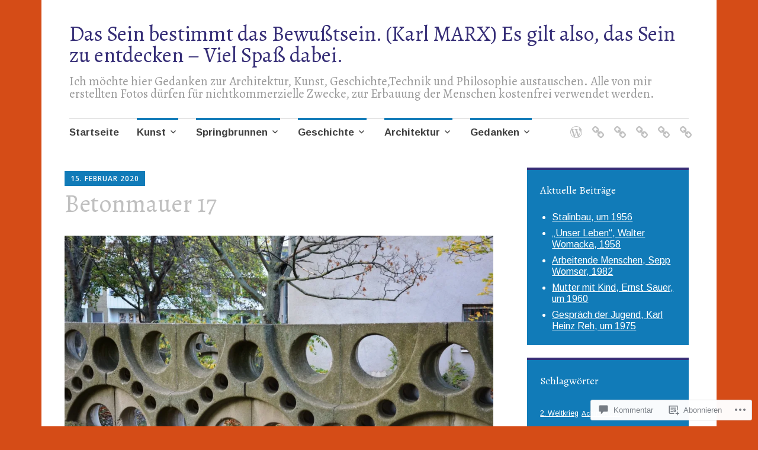

--- FILE ---
content_type: text/html; charset=UTF-8
request_url: https://gedankenzurzeit.com/2020/02/15/betonmauer-17/
body_size: 98597
content:
<!DOCTYPE html>
<html lang="de-DE">
	<head>
		<meta charset="UTF-8">
		<meta name="viewport" content="width=device-width, initial-scale=1">
		<link rel="profile" href="http://gmpg.org/xfn/11">
	<title>Betonmauer 17 &#8211; Das Sein bestimmt das Bewußtsein. (Karl MARX) Es gilt also, das Sein zu entdecken &#8211; Viel Spaß dabei.</title>
<script type="text/javascript">
  WebFontConfig = {"google":{"families":["Alegreya:r:latin,latin-ext","Arimo:r,i,b,bi:latin,latin-ext"]},"api_url":"https:\/\/fonts-api.wp.com\/css"};
  (function() {
    var wf = document.createElement('script');
    wf.src = '/wp-content/plugins/custom-fonts/js/webfont.js';
    wf.type = 'text/javascript';
    wf.async = 'true';
    var s = document.getElementsByTagName('script')[0];
    s.parentNode.insertBefore(wf, s);
	})();
</script><style id="jetpack-custom-fonts-css">.wf-active #infinite-handle span, .wf-active .comment-reply-link, .wf-active .edit-link, .wf-active .entry-footer a[rel="category tag"], .wf-active .entry-footer a[rel="tag"], .wf-active .entry-meta{font-family:"Arimo",sans-serif}.wf-active body, .wf-active button, .wf-active input, .wf-active select, .wf-active textarea{font-family:"Arimo",sans-serif}.wf-active .button, .wf-active .button-primary, .wf-active .button-secondary, .wf-active button, .wf-active input[type="button"], .wf-active input[type="reset"], .wf-active input[type="submit"]{font-family:"Arimo",sans-serif}.wf-active label{font-family:"Arimo",sans-serif}.wf-active .main-navigation{font-family:"Arimo",sans-serif}.wf-active .nav-next .meta-nav, .wf-active .nav-previous .meta-nav{font-family:"Arimo",sans-serif}.wf-active .page-links{font-family:"Arimo",sans-serif}.wf-active .comment-meta{font-family:"Arimo",sans-serif}.wf-active h1{font-style:normal;font-weight:400}.wf-active #reply-title, .wf-active .comments-title, .wf-active .widget-title, .wf-active .widgettitle, .wf-active .widget-title label, .wf-active h1, .wf-active h2, .wf-active h3, .wf-active h4, .wf-active h5, .wf-active h6{font-family:"Alegreya",serif;font-style:normal;font-weight:400}.wf-active h1{font-weight:400;font-style:normal}.wf-active #reply-title, .wf-active .comments-title, .wf-active .widget-title, .wf-active .widgettitle, .wf-active .widget-title label, .wf-active h2{font-weight:400;font-style:normal}.wf-active h3{font-weight:400;font-style:normal}.wf-active h4{font-weight:400;font-style:normal}.wf-active h5{font-weight:400;font-style:normal}.wf-active h6{font-weight:400;font-style:normal}.wf-active .site-title{font-family:"Alegreya",serif;font-weight:400;font-style:normal}.wf-active .site-description{font-style:normal;font-weight:400}.wf-active .archive .entry-title, .wf-active .blog .entry-title, .wf-active .search .entry-title{font-family:"Alegreya",serif;font-weight:400;font-style:normal}.wf-active .archive .apostrophe-2-featured .entry-title, .wf-active .blog .apostrophe-2-featured .entry-title, .wf-active .search .apostrophe-2-featured .entry-title{font-style:normal;font-weight:400}.wf-active .widget-title, .wf-active .widgettitle, .wf-active .widget-title label{font-style:normal;font-weight:400}.wf-active h1{font-style:normal;font-weight:400}</style>
<meta name='robots' content='max-image-preview:large' />

<!-- Async WordPress.com Remote Login -->
<script id="wpcom_remote_login_js">
var wpcom_remote_login_extra_auth = '';
function wpcom_remote_login_remove_dom_node_id( element_id ) {
	var dom_node = document.getElementById( element_id );
	if ( dom_node ) { dom_node.parentNode.removeChild( dom_node ); }
}
function wpcom_remote_login_remove_dom_node_classes( class_name ) {
	var dom_nodes = document.querySelectorAll( '.' + class_name );
	for ( var i = 0; i < dom_nodes.length; i++ ) {
		dom_nodes[ i ].parentNode.removeChild( dom_nodes[ i ] );
	}
}
function wpcom_remote_login_final_cleanup() {
	wpcom_remote_login_remove_dom_node_classes( "wpcom_remote_login_msg" );
	wpcom_remote_login_remove_dom_node_id( "wpcom_remote_login_key" );
	wpcom_remote_login_remove_dom_node_id( "wpcom_remote_login_validate" );
	wpcom_remote_login_remove_dom_node_id( "wpcom_remote_login_js" );
	wpcom_remote_login_remove_dom_node_id( "wpcom_request_access_iframe" );
	wpcom_remote_login_remove_dom_node_id( "wpcom_request_access_styles" );
}

// Watch for messages back from the remote login
window.addEventListener( "message", function( e ) {
	if ( e.origin === "https://r-login.wordpress.com" ) {
		var data = {};
		try {
			data = JSON.parse( e.data );
		} catch( e ) {
			wpcom_remote_login_final_cleanup();
			return;
		}

		if ( data.msg === 'LOGIN' ) {
			// Clean up the login check iframe
			wpcom_remote_login_remove_dom_node_id( "wpcom_remote_login_key" );

			var id_regex = new RegExp( /^[0-9]+$/ );
			var token_regex = new RegExp( /^.*|.*|.*$/ );
			if (
				token_regex.test( data.token )
				&& id_regex.test( data.wpcomid )
			) {
				// We have everything we need to ask for a login
				var script = document.createElement( "script" );
				script.setAttribute( "id", "wpcom_remote_login_validate" );
				script.src = '/remote-login.php?wpcom_remote_login=validate'
					+ '&wpcomid=' + data.wpcomid
					+ '&token=' + encodeURIComponent( data.token )
					+ '&host=' + window.location.protocol
					+ '//' + window.location.hostname
					+ '&postid=1723'
					+ '&is_singular=1';
				document.body.appendChild( script );
			}

			return;
		}

		// Safari ITP, not logged in, so redirect
		if ( data.msg === 'LOGIN-REDIRECT' ) {
			window.location = 'https://wordpress.com/log-in?redirect_to=' + window.location.href;
			return;
		}

		// Safari ITP, storage access failed, remove the request
		if ( data.msg === 'LOGIN-REMOVE' ) {
			var css_zap = 'html { -webkit-transition: margin-top 1s; transition: margin-top 1s; } /* 9001 */ html { margin-top: 0 !important; } * html body { margin-top: 0 !important; } @media screen and ( max-width: 782px ) { html { margin-top: 0 !important; } * html body { margin-top: 0 !important; } }';
			var style_zap = document.createElement( 'style' );
			style_zap.type = 'text/css';
			style_zap.appendChild( document.createTextNode( css_zap ) );
			document.body.appendChild( style_zap );

			var e = document.getElementById( 'wpcom_request_access_iframe' );
			e.parentNode.removeChild( e );

			document.cookie = 'wordpress_com_login_access=denied; path=/; max-age=31536000';

			return;
		}

		// Safari ITP
		if ( data.msg === 'REQUEST_ACCESS' ) {
			console.log( 'request access: safari' );

			// Check ITP iframe enable/disable knob
			if ( wpcom_remote_login_extra_auth !== 'safari_itp_iframe' ) {
				return;
			}

			// If we are in a "private window" there is no ITP.
			var private_window = false;
			try {
				var opendb = window.openDatabase( null, null, null, null );
			} catch( e ) {
				private_window = true;
			}

			if ( private_window ) {
				console.log( 'private window' );
				return;
			}

			var iframe = document.createElement( 'iframe' );
			iframe.id = 'wpcom_request_access_iframe';
			iframe.setAttribute( 'scrolling', 'no' );
			iframe.setAttribute( 'sandbox', 'allow-storage-access-by-user-activation allow-scripts allow-same-origin allow-top-navigation-by-user-activation' );
			iframe.src = 'https://r-login.wordpress.com/remote-login.php?wpcom_remote_login=request_access&origin=' + encodeURIComponent( data.origin ) + '&wpcomid=' + encodeURIComponent( data.wpcomid );

			var css = 'html { -webkit-transition: margin-top 1s; transition: margin-top 1s; } /* 9001 */ html { margin-top: 46px !important; } * html body { margin-top: 46px !important; } @media screen and ( max-width: 660px ) { html { margin-top: 71px !important; } * html body { margin-top: 71px !important; } #wpcom_request_access_iframe { display: block; height: 71px !important; } } #wpcom_request_access_iframe { border: 0px; height: 46px; position: fixed; top: 0; left: 0; width: 100%; min-width: 100%; z-index: 99999; background: #23282d; } ';

			var style = document.createElement( 'style' );
			style.type = 'text/css';
			style.id = 'wpcom_request_access_styles';
			style.appendChild( document.createTextNode( css ) );
			document.body.appendChild( style );

			document.body.appendChild( iframe );
		}

		if ( data.msg === 'DONE' ) {
			wpcom_remote_login_final_cleanup();
		}
	}
}, false );

// Inject the remote login iframe after the page has had a chance to load
// more critical resources
window.addEventListener( "DOMContentLoaded", function( e ) {
	var iframe = document.createElement( "iframe" );
	iframe.style.display = "none";
	iframe.setAttribute( "scrolling", "no" );
	iframe.setAttribute( "id", "wpcom_remote_login_key" );
	iframe.src = "https://r-login.wordpress.com/remote-login.php"
		+ "?wpcom_remote_login=key"
		+ "&origin=aHR0cHM6Ly9nZWRhbmtlbnp1cnplaXQuY29t"
		+ "&wpcomid=159083223"
		+ "&time=" + Math.floor( Date.now() / 1000 );
	document.body.appendChild( iframe );
}, false );
</script>
<link rel='dns-prefetch' href='//s0.wp.com' />
<link rel='dns-prefetch' href='//widgets.wp.com' />
<link rel='dns-prefetch' href='//wordpress.com' />
<link rel='dns-prefetch' href='//fonts-api.wp.com' />
<link rel="alternate" type="application/rss+xml" title="Das Sein bestimmt das Bewußtsein. (Karl MARX) Es gilt also, das Sein zu entdecken - Viel Spaß dabei. &raquo; Feed" href="https://gedankenzurzeit.com/feed/" />
<link rel="alternate" type="application/rss+xml" title="Das Sein bestimmt das Bewußtsein. (Karl MARX) Es gilt also, das Sein zu entdecken - Viel Spaß dabei. &raquo; Kommentar-Feed" href="https://gedankenzurzeit.com/comments/feed/" />
<link rel="alternate" type="application/rss+xml" title="Das Sein bestimmt das Bewußtsein. (Karl MARX) Es gilt also, das Sein zu entdecken - Viel Spaß dabei. &raquo; Betonmauer 17 Kommentar-Feed" href="https://gedankenzurzeit.com/2020/02/15/betonmauer-17/feed/" />
	<script type="text/javascript">
		/* <![CDATA[ */
		function addLoadEvent(func) {
			var oldonload = window.onload;
			if (typeof window.onload != 'function') {
				window.onload = func;
			} else {
				window.onload = function () {
					oldonload();
					func();
				}
			}
		}
		/* ]]> */
	</script>
	<link crossorigin='anonymous' rel='stylesheet' id='all-css-0-1' href='/_static/??-eJxtzEkKgDAQRNELGZs4EDfiWUJsxMzYHby+RARB3BQ8KD6cWZgUGSNDKCL7su2RwCJnbdxjCCnVWYtHggO9ZlxFTsQftYaogf+k3x2+4Vv1voRZqrHvpkHJwV5glDTa&cssminify=yes' type='text/css' media='all' />
<style id='wp-emoji-styles-inline-css'>

	img.wp-smiley, img.emoji {
		display: inline !important;
		border: none !important;
		box-shadow: none !important;
		height: 1em !important;
		width: 1em !important;
		margin: 0 0.07em !important;
		vertical-align: -0.1em !important;
		background: none !important;
		padding: 0 !important;
	}
/*# sourceURL=wp-emoji-styles-inline-css */
</style>
<link crossorigin='anonymous' rel='stylesheet' id='all-css-2-1' href='/wp-content/plugins/gutenberg-core/v22.2.0/build/styles/block-library/style.css?m=1764855221i&cssminify=yes' type='text/css' media='all' />
<style id='wp-block-library-inline-css'>
.has-text-align-justify {
	text-align:justify;
}
.has-text-align-justify{text-align:justify;}

/*# sourceURL=wp-block-library-inline-css */
</style><style id='wp-block-image-inline-css'>
.wp-block-image>a,.wp-block-image>figure>a{display:inline-block}.wp-block-image img{box-sizing:border-box;height:auto;max-width:100%;vertical-align:bottom}@media not (prefers-reduced-motion){.wp-block-image img.hide{visibility:hidden}.wp-block-image img.show{animation:show-content-image .4s}}.wp-block-image[style*=border-radius] img,.wp-block-image[style*=border-radius]>a{border-radius:inherit}.wp-block-image.has-custom-border img{box-sizing:border-box}.wp-block-image.aligncenter{text-align:center}.wp-block-image.alignfull>a,.wp-block-image.alignwide>a{width:100%}.wp-block-image.alignfull img,.wp-block-image.alignwide img{height:auto;width:100%}.wp-block-image .aligncenter,.wp-block-image .alignleft,.wp-block-image .alignright,.wp-block-image.aligncenter,.wp-block-image.alignleft,.wp-block-image.alignright{display:table}.wp-block-image .aligncenter>figcaption,.wp-block-image .alignleft>figcaption,.wp-block-image .alignright>figcaption,.wp-block-image.aligncenter>figcaption,.wp-block-image.alignleft>figcaption,.wp-block-image.alignright>figcaption{caption-side:bottom;display:table-caption}.wp-block-image .alignleft{float:left;margin:.5em 1em .5em 0}.wp-block-image .alignright{float:right;margin:.5em 0 .5em 1em}.wp-block-image .aligncenter{margin-left:auto;margin-right:auto}.wp-block-image :where(figcaption){margin-bottom:1em;margin-top:.5em}.wp-block-image.is-style-circle-mask img{border-radius:9999px}@supports ((-webkit-mask-image:none) or (mask-image:none)) or (-webkit-mask-image:none){.wp-block-image.is-style-circle-mask img{border-radius:0;-webkit-mask-image:url('data:image/svg+xml;utf8,<svg viewBox="0 0 100 100" xmlns="http://www.w3.org/2000/svg"><circle cx="50" cy="50" r="50"/></svg>');mask-image:url('data:image/svg+xml;utf8,<svg viewBox="0 0 100 100" xmlns="http://www.w3.org/2000/svg"><circle cx="50" cy="50" r="50"/></svg>');mask-mode:alpha;-webkit-mask-position:center;mask-position:center;-webkit-mask-repeat:no-repeat;mask-repeat:no-repeat;-webkit-mask-size:contain;mask-size:contain}}:root :where(.wp-block-image.is-style-rounded img,.wp-block-image .is-style-rounded img){border-radius:9999px}.wp-block-image figure{margin:0}.wp-lightbox-container{display:flex;flex-direction:column;position:relative}.wp-lightbox-container img{cursor:zoom-in}.wp-lightbox-container img:hover+button{opacity:1}.wp-lightbox-container button{align-items:center;backdrop-filter:blur(16px) saturate(180%);background-color:#5a5a5a40;border:none;border-radius:4px;cursor:zoom-in;display:flex;height:20px;justify-content:center;opacity:0;padding:0;position:absolute;right:16px;text-align:center;top:16px;width:20px;z-index:100}@media not (prefers-reduced-motion){.wp-lightbox-container button{transition:opacity .2s ease}}.wp-lightbox-container button:focus-visible{outline:3px auto #5a5a5a40;outline:3px auto -webkit-focus-ring-color;outline-offset:3px}.wp-lightbox-container button:hover{cursor:pointer;opacity:1}.wp-lightbox-container button:focus{opacity:1}.wp-lightbox-container button:focus,.wp-lightbox-container button:hover,.wp-lightbox-container button:not(:hover):not(:active):not(.has-background){background-color:#5a5a5a40;border:none}.wp-lightbox-overlay{box-sizing:border-box;cursor:zoom-out;height:100vh;left:0;overflow:hidden;position:fixed;top:0;visibility:hidden;width:100%;z-index:100000}.wp-lightbox-overlay .close-button{align-items:center;cursor:pointer;display:flex;justify-content:center;min-height:40px;min-width:40px;padding:0;position:absolute;right:calc(env(safe-area-inset-right) + 16px);top:calc(env(safe-area-inset-top) + 16px);z-index:5000000}.wp-lightbox-overlay .close-button:focus,.wp-lightbox-overlay .close-button:hover,.wp-lightbox-overlay .close-button:not(:hover):not(:active):not(.has-background){background:none;border:none}.wp-lightbox-overlay .lightbox-image-container{height:var(--wp--lightbox-container-height);left:50%;overflow:hidden;position:absolute;top:50%;transform:translate(-50%,-50%);transform-origin:top left;width:var(--wp--lightbox-container-width);z-index:9999999999}.wp-lightbox-overlay .wp-block-image{align-items:center;box-sizing:border-box;display:flex;height:100%;justify-content:center;margin:0;position:relative;transform-origin:0 0;width:100%;z-index:3000000}.wp-lightbox-overlay .wp-block-image img{height:var(--wp--lightbox-image-height);min-height:var(--wp--lightbox-image-height);min-width:var(--wp--lightbox-image-width);width:var(--wp--lightbox-image-width)}.wp-lightbox-overlay .wp-block-image figcaption{display:none}.wp-lightbox-overlay button{background:none;border:none}.wp-lightbox-overlay .scrim{background-color:#fff;height:100%;opacity:.9;position:absolute;width:100%;z-index:2000000}.wp-lightbox-overlay.active{visibility:visible}@media not (prefers-reduced-motion){.wp-lightbox-overlay.active{animation:turn-on-visibility .25s both}.wp-lightbox-overlay.active img{animation:turn-on-visibility .35s both}.wp-lightbox-overlay.show-closing-animation:not(.active){animation:turn-off-visibility .35s both}.wp-lightbox-overlay.show-closing-animation:not(.active) img{animation:turn-off-visibility .25s both}.wp-lightbox-overlay.zoom.active{animation:none;opacity:1;visibility:visible}.wp-lightbox-overlay.zoom.active .lightbox-image-container{animation:lightbox-zoom-in .4s}.wp-lightbox-overlay.zoom.active .lightbox-image-container img{animation:none}.wp-lightbox-overlay.zoom.active .scrim{animation:turn-on-visibility .4s forwards}.wp-lightbox-overlay.zoom.show-closing-animation:not(.active){animation:none}.wp-lightbox-overlay.zoom.show-closing-animation:not(.active) .lightbox-image-container{animation:lightbox-zoom-out .4s}.wp-lightbox-overlay.zoom.show-closing-animation:not(.active) .lightbox-image-container img{animation:none}.wp-lightbox-overlay.zoom.show-closing-animation:not(.active) .scrim{animation:turn-off-visibility .4s forwards}}@keyframes show-content-image{0%{visibility:hidden}99%{visibility:hidden}to{visibility:visible}}@keyframes turn-on-visibility{0%{opacity:0}to{opacity:1}}@keyframes turn-off-visibility{0%{opacity:1;visibility:visible}99%{opacity:0;visibility:visible}to{opacity:0;visibility:hidden}}@keyframes lightbox-zoom-in{0%{transform:translate(calc((-100vw + var(--wp--lightbox-scrollbar-width))/2 + var(--wp--lightbox-initial-left-position)),calc(-50vh + var(--wp--lightbox-initial-top-position))) scale(var(--wp--lightbox-scale))}to{transform:translate(-50%,-50%) scale(1)}}@keyframes lightbox-zoom-out{0%{transform:translate(-50%,-50%) scale(1);visibility:visible}99%{visibility:visible}to{transform:translate(calc((-100vw + var(--wp--lightbox-scrollbar-width))/2 + var(--wp--lightbox-initial-left-position)),calc(-50vh + var(--wp--lightbox-initial-top-position))) scale(var(--wp--lightbox-scale));visibility:hidden}}
/*# sourceURL=/wp-content/plugins/gutenberg-core/v22.2.0/build/styles/block-library/image/style.css */
</style>
<style id='global-styles-inline-css'>
:root{--wp--preset--aspect-ratio--square: 1;--wp--preset--aspect-ratio--4-3: 4/3;--wp--preset--aspect-ratio--3-4: 3/4;--wp--preset--aspect-ratio--3-2: 3/2;--wp--preset--aspect-ratio--2-3: 2/3;--wp--preset--aspect-ratio--16-9: 16/9;--wp--preset--aspect-ratio--9-16: 9/16;--wp--preset--color--black: #404040;--wp--preset--color--cyan-bluish-gray: #abb8c3;--wp--preset--color--white: #ffffff;--wp--preset--color--pale-pink: #f78da7;--wp--preset--color--vivid-red: #cf2e2e;--wp--preset--color--luminous-vivid-orange: #ff6900;--wp--preset--color--luminous-vivid-amber: #fcb900;--wp--preset--color--light-green-cyan: #7bdcb5;--wp--preset--color--vivid-green-cyan: #00d084;--wp--preset--color--pale-cyan-blue: #8ed1fc;--wp--preset--color--vivid-cyan-blue: #0693e3;--wp--preset--color--vivid-purple: #9b51e0;--wp--preset--color--dark-gray: #686868;--wp--preset--color--medium-gray: #999999;--wp--preset--color--light-gray: #d9d9d9;--wp--preset--color--blue: #159ae7;--wp--preset--color--dark-blue: #362e77;--wp--preset--gradient--vivid-cyan-blue-to-vivid-purple: linear-gradient(135deg,rgb(6,147,227) 0%,rgb(155,81,224) 100%);--wp--preset--gradient--light-green-cyan-to-vivid-green-cyan: linear-gradient(135deg,rgb(122,220,180) 0%,rgb(0,208,130) 100%);--wp--preset--gradient--luminous-vivid-amber-to-luminous-vivid-orange: linear-gradient(135deg,rgb(252,185,0) 0%,rgb(255,105,0) 100%);--wp--preset--gradient--luminous-vivid-orange-to-vivid-red: linear-gradient(135deg,rgb(255,105,0) 0%,rgb(207,46,46) 100%);--wp--preset--gradient--very-light-gray-to-cyan-bluish-gray: linear-gradient(135deg,rgb(238,238,238) 0%,rgb(169,184,195) 100%);--wp--preset--gradient--cool-to-warm-spectrum: linear-gradient(135deg,rgb(74,234,220) 0%,rgb(151,120,209) 20%,rgb(207,42,186) 40%,rgb(238,44,130) 60%,rgb(251,105,98) 80%,rgb(254,248,76) 100%);--wp--preset--gradient--blush-light-purple: linear-gradient(135deg,rgb(255,206,236) 0%,rgb(152,150,240) 100%);--wp--preset--gradient--blush-bordeaux: linear-gradient(135deg,rgb(254,205,165) 0%,rgb(254,45,45) 50%,rgb(107,0,62) 100%);--wp--preset--gradient--luminous-dusk: linear-gradient(135deg,rgb(255,203,112) 0%,rgb(199,81,192) 50%,rgb(65,88,208) 100%);--wp--preset--gradient--pale-ocean: linear-gradient(135deg,rgb(255,245,203) 0%,rgb(182,227,212) 50%,rgb(51,167,181) 100%);--wp--preset--gradient--electric-grass: linear-gradient(135deg,rgb(202,248,128) 0%,rgb(113,206,126) 100%);--wp--preset--gradient--midnight: linear-gradient(135deg,rgb(2,3,129) 0%,rgb(40,116,252) 100%);--wp--preset--font-size--small: 13px;--wp--preset--font-size--medium: 20px;--wp--preset--font-size--large: 36px;--wp--preset--font-size--x-large: 42px;--wp--preset--font-family--albert-sans: 'Albert Sans', sans-serif;--wp--preset--font-family--alegreya: Alegreya, serif;--wp--preset--font-family--arvo: Arvo, serif;--wp--preset--font-family--bodoni-moda: 'Bodoni Moda', serif;--wp--preset--font-family--bricolage-grotesque: 'Bricolage Grotesque', sans-serif;--wp--preset--font-family--cabin: Cabin, sans-serif;--wp--preset--font-family--chivo: Chivo, sans-serif;--wp--preset--font-family--commissioner: Commissioner, sans-serif;--wp--preset--font-family--cormorant: Cormorant, serif;--wp--preset--font-family--courier-prime: 'Courier Prime', monospace;--wp--preset--font-family--crimson-pro: 'Crimson Pro', serif;--wp--preset--font-family--dm-mono: 'DM Mono', monospace;--wp--preset--font-family--dm-sans: 'DM Sans', sans-serif;--wp--preset--font-family--dm-serif-display: 'DM Serif Display', serif;--wp--preset--font-family--domine: Domine, serif;--wp--preset--font-family--eb-garamond: 'EB Garamond', serif;--wp--preset--font-family--epilogue: Epilogue, sans-serif;--wp--preset--font-family--fahkwang: Fahkwang, sans-serif;--wp--preset--font-family--figtree: Figtree, sans-serif;--wp--preset--font-family--fira-sans: 'Fira Sans', sans-serif;--wp--preset--font-family--fjalla-one: 'Fjalla One', sans-serif;--wp--preset--font-family--fraunces: Fraunces, serif;--wp--preset--font-family--gabarito: Gabarito, system-ui;--wp--preset--font-family--ibm-plex-mono: 'IBM Plex Mono', monospace;--wp--preset--font-family--ibm-plex-sans: 'IBM Plex Sans', sans-serif;--wp--preset--font-family--ibarra-real-nova: 'Ibarra Real Nova', serif;--wp--preset--font-family--instrument-serif: 'Instrument Serif', serif;--wp--preset--font-family--inter: Inter, sans-serif;--wp--preset--font-family--josefin-sans: 'Josefin Sans', sans-serif;--wp--preset--font-family--jost: Jost, sans-serif;--wp--preset--font-family--libre-baskerville: 'Libre Baskerville', serif;--wp--preset--font-family--libre-franklin: 'Libre Franklin', sans-serif;--wp--preset--font-family--literata: Literata, serif;--wp--preset--font-family--lora: Lora, serif;--wp--preset--font-family--merriweather: Merriweather, serif;--wp--preset--font-family--montserrat: Montserrat, sans-serif;--wp--preset--font-family--newsreader: Newsreader, serif;--wp--preset--font-family--noto-sans-mono: 'Noto Sans Mono', sans-serif;--wp--preset--font-family--nunito: Nunito, sans-serif;--wp--preset--font-family--open-sans: 'Open Sans', sans-serif;--wp--preset--font-family--overpass: Overpass, sans-serif;--wp--preset--font-family--pt-serif: 'PT Serif', serif;--wp--preset--font-family--petrona: Petrona, serif;--wp--preset--font-family--piazzolla: Piazzolla, serif;--wp--preset--font-family--playfair-display: 'Playfair Display', serif;--wp--preset--font-family--plus-jakarta-sans: 'Plus Jakarta Sans', sans-serif;--wp--preset--font-family--poppins: Poppins, sans-serif;--wp--preset--font-family--raleway: Raleway, sans-serif;--wp--preset--font-family--roboto: Roboto, sans-serif;--wp--preset--font-family--roboto-slab: 'Roboto Slab', serif;--wp--preset--font-family--rubik: Rubik, sans-serif;--wp--preset--font-family--rufina: Rufina, serif;--wp--preset--font-family--sora: Sora, sans-serif;--wp--preset--font-family--source-sans-3: 'Source Sans 3', sans-serif;--wp--preset--font-family--source-serif-4: 'Source Serif 4', serif;--wp--preset--font-family--space-mono: 'Space Mono', monospace;--wp--preset--font-family--syne: Syne, sans-serif;--wp--preset--font-family--texturina: Texturina, serif;--wp--preset--font-family--urbanist: Urbanist, sans-serif;--wp--preset--font-family--work-sans: 'Work Sans', sans-serif;--wp--preset--spacing--20: 0.44rem;--wp--preset--spacing--30: 0.67rem;--wp--preset--spacing--40: 1rem;--wp--preset--spacing--50: 1.5rem;--wp--preset--spacing--60: 2.25rem;--wp--preset--spacing--70: 3.38rem;--wp--preset--spacing--80: 5.06rem;--wp--preset--shadow--natural: 6px 6px 9px rgba(0, 0, 0, 0.2);--wp--preset--shadow--deep: 12px 12px 50px rgba(0, 0, 0, 0.4);--wp--preset--shadow--sharp: 6px 6px 0px rgba(0, 0, 0, 0.2);--wp--preset--shadow--outlined: 6px 6px 0px -3px rgb(255, 255, 255), 6px 6px rgb(0, 0, 0);--wp--preset--shadow--crisp: 6px 6px 0px rgb(0, 0, 0);}:where(.is-layout-flex){gap: 0.5em;}:where(.is-layout-grid){gap: 0.5em;}body .is-layout-flex{display: flex;}.is-layout-flex{flex-wrap: wrap;align-items: center;}.is-layout-flex > :is(*, div){margin: 0;}body .is-layout-grid{display: grid;}.is-layout-grid > :is(*, div){margin: 0;}:where(.wp-block-columns.is-layout-flex){gap: 2em;}:where(.wp-block-columns.is-layout-grid){gap: 2em;}:where(.wp-block-post-template.is-layout-flex){gap: 1.25em;}:where(.wp-block-post-template.is-layout-grid){gap: 1.25em;}.has-black-color{color: var(--wp--preset--color--black) !important;}.has-cyan-bluish-gray-color{color: var(--wp--preset--color--cyan-bluish-gray) !important;}.has-white-color{color: var(--wp--preset--color--white) !important;}.has-pale-pink-color{color: var(--wp--preset--color--pale-pink) !important;}.has-vivid-red-color{color: var(--wp--preset--color--vivid-red) !important;}.has-luminous-vivid-orange-color{color: var(--wp--preset--color--luminous-vivid-orange) !important;}.has-luminous-vivid-amber-color{color: var(--wp--preset--color--luminous-vivid-amber) !important;}.has-light-green-cyan-color{color: var(--wp--preset--color--light-green-cyan) !important;}.has-vivid-green-cyan-color{color: var(--wp--preset--color--vivid-green-cyan) !important;}.has-pale-cyan-blue-color{color: var(--wp--preset--color--pale-cyan-blue) !important;}.has-vivid-cyan-blue-color{color: var(--wp--preset--color--vivid-cyan-blue) !important;}.has-vivid-purple-color{color: var(--wp--preset--color--vivid-purple) !important;}.has-black-background-color{background-color: var(--wp--preset--color--black) !important;}.has-cyan-bluish-gray-background-color{background-color: var(--wp--preset--color--cyan-bluish-gray) !important;}.has-white-background-color{background-color: var(--wp--preset--color--white) !important;}.has-pale-pink-background-color{background-color: var(--wp--preset--color--pale-pink) !important;}.has-vivid-red-background-color{background-color: var(--wp--preset--color--vivid-red) !important;}.has-luminous-vivid-orange-background-color{background-color: var(--wp--preset--color--luminous-vivid-orange) !important;}.has-luminous-vivid-amber-background-color{background-color: var(--wp--preset--color--luminous-vivid-amber) !important;}.has-light-green-cyan-background-color{background-color: var(--wp--preset--color--light-green-cyan) !important;}.has-vivid-green-cyan-background-color{background-color: var(--wp--preset--color--vivid-green-cyan) !important;}.has-pale-cyan-blue-background-color{background-color: var(--wp--preset--color--pale-cyan-blue) !important;}.has-vivid-cyan-blue-background-color{background-color: var(--wp--preset--color--vivid-cyan-blue) !important;}.has-vivid-purple-background-color{background-color: var(--wp--preset--color--vivid-purple) !important;}.has-black-border-color{border-color: var(--wp--preset--color--black) !important;}.has-cyan-bluish-gray-border-color{border-color: var(--wp--preset--color--cyan-bluish-gray) !important;}.has-white-border-color{border-color: var(--wp--preset--color--white) !important;}.has-pale-pink-border-color{border-color: var(--wp--preset--color--pale-pink) !important;}.has-vivid-red-border-color{border-color: var(--wp--preset--color--vivid-red) !important;}.has-luminous-vivid-orange-border-color{border-color: var(--wp--preset--color--luminous-vivid-orange) !important;}.has-luminous-vivid-amber-border-color{border-color: var(--wp--preset--color--luminous-vivid-amber) !important;}.has-light-green-cyan-border-color{border-color: var(--wp--preset--color--light-green-cyan) !important;}.has-vivid-green-cyan-border-color{border-color: var(--wp--preset--color--vivid-green-cyan) !important;}.has-pale-cyan-blue-border-color{border-color: var(--wp--preset--color--pale-cyan-blue) !important;}.has-vivid-cyan-blue-border-color{border-color: var(--wp--preset--color--vivid-cyan-blue) !important;}.has-vivid-purple-border-color{border-color: var(--wp--preset--color--vivid-purple) !important;}.has-vivid-cyan-blue-to-vivid-purple-gradient-background{background: var(--wp--preset--gradient--vivid-cyan-blue-to-vivid-purple) !important;}.has-light-green-cyan-to-vivid-green-cyan-gradient-background{background: var(--wp--preset--gradient--light-green-cyan-to-vivid-green-cyan) !important;}.has-luminous-vivid-amber-to-luminous-vivid-orange-gradient-background{background: var(--wp--preset--gradient--luminous-vivid-amber-to-luminous-vivid-orange) !important;}.has-luminous-vivid-orange-to-vivid-red-gradient-background{background: var(--wp--preset--gradient--luminous-vivid-orange-to-vivid-red) !important;}.has-very-light-gray-to-cyan-bluish-gray-gradient-background{background: var(--wp--preset--gradient--very-light-gray-to-cyan-bluish-gray) !important;}.has-cool-to-warm-spectrum-gradient-background{background: var(--wp--preset--gradient--cool-to-warm-spectrum) !important;}.has-blush-light-purple-gradient-background{background: var(--wp--preset--gradient--blush-light-purple) !important;}.has-blush-bordeaux-gradient-background{background: var(--wp--preset--gradient--blush-bordeaux) !important;}.has-luminous-dusk-gradient-background{background: var(--wp--preset--gradient--luminous-dusk) !important;}.has-pale-ocean-gradient-background{background: var(--wp--preset--gradient--pale-ocean) !important;}.has-electric-grass-gradient-background{background: var(--wp--preset--gradient--electric-grass) !important;}.has-midnight-gradient-background{background: var(--wp--preset--gradient--midnight) !important;}.has-small-font-size{font-size: var(--wp--preset--font-size--small) !important;}.has-medium-font-size{font-size: var(--wp--preset--font-size--medium) !important;}.has-large-font-size{font-size: var(--wp--preset--font-size--large) !important;}.has-x-large-font-size{font-size: var(--wp--preset--font-size--x-large) !important;}.has-albert-sans-font-family{font-family: var(--wp--preset--font-family--albert-sans) !important;}.has-alegreya-font-family{font-family: var(--wp--preset--font-family--alegreya) !important;}.has-arvo-font-family{font-family: var(--wp--preset--font-family--arvo) !important;}.has-bodoni-moda-font-family{font-family: var(--wp--preset--font-family--bodoni-moda) !important;}.has-bricolage-grotesque-font-family{font-family: var(--wp--preset--font-family--bricolage-grotesque) !important;}.has-cabin-font-family{font-family: var(--wp--preset--font-family--cabin) !important;}.has-chivo-font-family{font-family: var(--wp--preset--font-family--chivo) !important;}.has-commissioner-font-family{font-family: var(--wp--preset--font-family--commissioner) !important;}.has-cormorant-font-family{font-family: var(--wp--preset--font-family--cormorant) !important;}.has-courier-prime-font-family{font-family: var(--wp--preset--font-family--courier-prime) !important;}.has-crimson-pro-font-family{font-family: var(--wp--preset--font-family--crimson-pro) !important;}.has-dm-mono-font-family{font-family: var(--wp--preset--font-family--dm-mono) !important;}.has-dm-sans-font-family{font-family: var(--wp--preset--font-family--dm-sans) !important;}.has-dm-serif-display-font-family{font-family: var(--wp--preset--font-family--dm-serif-display) !important;}.has-domine-font-family{font-family: var(--wp--preset--font-family--domine) !important;}.has-eb-garamond-font-family{font-family: var(--wp--preset--font-family--eb-garamond) !important;}.has-epilogue-font-family{font-family: var(--wp--preset--font-family--epilogue) !important;}.has-fahkwang-font-family{font-family: var(--wp--preset--font-family--fahkwang) !important;}.has-figtree-font-family{font-family: var(--wp--preset--font-family--figtree) !important;}.has-fira-sans-font-family{font-family: var(--wp--preset--font-family--fira-sans) !important;}.has-fjalla-one-font-family{font-family: var(--wp--preset--font-family--fjalla-one) !important;}.has-fraunces-font-family{font-family: var(--wp--preset--font-family--fraunces) !important;}.has-gabarito-font-family{font-family: var(--wp--preset--font-family--gabarito) !important;}.has-ibm-plex-mono-font-family{font-family: var(--wp--preset--font-family--ibm-plex-mono) !important;}.has-ibm-plex-sans-font-family{font-family: var(--wp--preset--font-family--ibm-plex-sans) !important;}.has-ibarra-real-nova-font-family{font-family: var(--wp--preset--font-family--ibarra-real-nova) !important;}.has-instrument-serif-font-family{font-family: var(--wp--preset--font-family--instrument-serif) !important;}.has-inter-font-family{font-family: var(--wp--preset--font-family--inter) !important;}.has-josefin-sans-font-family{font-family: var(--wp--preset--font-family--josefin-sans) !important;}.has-jost-font-family{font-family: var(--wp--preset--font-family--jost) !important;}.has-libre-baskerville-font-family{font-family: var(--wp--preset--font-family--libre-baskerville) !important;}.has-libre-franklin-font-family{font-family: var(--wp--preset--font-family--libre-franklin) !important;}.has-literata-font-family{font-family: var(--wp--preset--font-family--literata) !important;}.has-lora-font-family{font-family: var(--wp--preset--font-family--lora) !important;}.has-merriweather-font-family{font-family: var(--wp--preset--font-family--merriweather) !important;}.has-montserrat-font-family{font-family: var(--wp--preset--font-family--montserrat) !important;}.has-newsreader-font-family{font-family: var(--wp--preset--font-family--newsreader) !important;}.has-noto-sans-mono-font-family{font-family: var(--wp--preset--font-family--noto-sans-mono) !important;}.has-nunito-font-family{font-family: var(--wp--preset--font-family--nunito) !important;}.has-open-sans-font-family{font-family: var(--wp--preset--font-family--open-sans) !important;}.has-overpass-font-family{font-family: var(--wp--preset--font-family--overpass) !important;}.has-pt-serif-font-family{font-family: var(--wp--preset--font-family--pt-serif) !important;}.has-petrona-font-family{font-family: var(--wp--preset--font-family--petrona) !important;}.has-piazzolla-font-family{font-family: var(--wp--preset--font-family--piazzolla) !important;}.has-playfair-display-font-family{font-family: var(--wp--preset--font-family--playfair-display) !important;}.has-plus-jakarta-sans-font-family{font-family: var(--wp--preset--font-family--plus-jakarta-sans) !important;}.has-poppins-font-family{font-family: var(--wp--preset--font-family--poppins) !important;}.has-raleway-font-family{font-family: var(--wp--preset--font-family--raleway) !important;}.has-roboto-font-family{font-family: var(--wp--preset--font-family--roboto) !important;}.has-roboto-slab-font-family{font-family: var(--wp--preset--font-family--roboto-slab) !important;}.has-rubik-font-family{font-family: var(--wp--preset--font-family--rubik) !important;}.has-rufina-font-family{font-family: var(--wp--preset--font-family--rufina) !important;}.has-sora-font-family{font-family: var(--wp--preset--font-family--sora) !important;}.has-source-sans-3-font-family{font-family: var(--wp--preset--font-family--source-sans-3) !important;}.has-source-serif-4-font-family{font-family: var(--wp--preset--font-family--source-serif-4) !important;}.has-space-mono-font-family{font-family: var(--wp--preset--font-family--space-mono) !important;}.has-syne-font-family{font-family: var(--wp--preset--font-family--syne) !important;}.has-texturina-font-family{font-family: var(--wp--preset--font-family--texturina) !important;}.has-urbanist-font-family{font-family: var(--wp--preset--font-family--urbanist) !important;}.has-work-sans-font-family{font-family: var(--wp--preset--font-family--work-sans) !important;}
/*# sourceURL=global-styles-inline-css */
</style>

<style id='classic-theme-styles-inline-css'>
/*! This file is auto-generated */
.wp-block-button__link{color:#fff;background-color:#32373c;border-radius:9999px;box-shadow:none;text-decoration:none;padding:calc(.667em + 2px) calc(1.333em + 2px);font-size:1.125em}.wp-block-file__button{background:#32373c;color:#fff;text-decoration:none}
/*# sourceURL=/wp-includes/css/classic-themes.min.css */
</style>
<link crossorigin='anonymous' rel='stylesheet' id='all-css-4-1' href='/_static/??-eJx9jl0KAjEMhC9kNrsi6ot4FGm7QatNW5p0xdvbRfxBwZdAZuabBK8ZXIpKUTGHevRR0CUbkrsILrth2w0gnnMgKDR1Kxy96CsBordAnRNZ4EcRV3h3FWo6Z6Nzgmn0hgJxi/3DrrkxYG0uJAJtsq8Memqg/OPOpNm4CzTpUfEwkFOKT/MwURxTQVM1sVH17gdDKQ5t9WHEiYptp5s4/yzf+/zMnnfDZt33y83Qb893kB9+HA==&cssminify=yes' type='text/css' media='all' />
<link rel='stylesheet' id='verbum-gutenberg-css-css' href='https://widgets.wp.com/verbum-block-editor/block-editor.css?ver=1738686361' media='all' />
<link crossorigin='anonymous' rel='stylesheet' id='all-css-6-1' href='/_static/??-eJyNjlELwjAMhP+QNWxO5ov4U2QrYevaJmFNGf57qxMZ6oNvd5fcx8EixjIpkkLMRkIeHCWwHGOJTHAei0sfyb4kO3BArK6001ushw1TR4yFILmHTjjpzDKiqZ/IPrD1/1eS3gJ+fW9GT6jSWf/yEJkJro4sDEg4r0N/ygf0Es9VezzUp6atmukOpZhoAQ==&cssminify=yes' type='text/css' media='all' />
<style id='apostrophe-2-style-inline-css'>
.byline { clip: rect(1px, 1px, 1px, 1px); height: 1px; position: absolute; overflow: hidden; width: 1px; }
/*# sourceURL=apostrophe-2-style-inline-css */
</style>
<link rel='stylesheet' id='apostrophe-2-fonts-css' href='https://fonts-api.wp.com/css?family=PT+Serif%3A400%2C400italic%2C700%2C700italic%7COpen+Sans%3A300%2C300italic%2C400%2C400italic%2C600%2C600italic%2C700%2C700italic%2C800%2C800italic&#038;subset=latin%2Clatin-ext%2Ccyrillic' media='all' />
<link crossorigin='anonymous' rel='stylesheet' id='all-css-8-1' href='/_static/??-eJx9jsEOwjAMQ3+IEIEQjAPiU1AXwlZom6pJQfw9ZQK0Ezc79lOMjwwkyTgZ2siRFXPt0WVRK5JHhjX6RKj2DAyPTBKXpLrAGRcr5FAHnxSvbNnRDdpp6n4CjCLpG57unM5S0FWT6Mw8/TAKTtUTTEtg5JC5oJb2Xsi7AJFTnet/Uwr3QYYmB2ytmf0HDSwQhJz5tndu4BKcL2/0GA+r3Wbbrffdant9AUlpd+Y=&cssminify=yes' type='text/css' media='all' />
<link crossorigin='anonymous' rel='stylesheet' id='print-css-9-1' href='/wp-content/mu-plugins/global-print/global-print.css?m=1465851035i&cssminify=yes' type='text/css' media='print' />
<style id='jetpack-global-styles-frontend-style-inline-css'>
:root { --font-headings: unset; --font-base: unset; --font-headings-default: -apple-system,BlinkMacSystemFont,"Segoe UI",Roboto,Oxygen-Sans,Ubuntu,Cantarell,"Helvetica Neue",sans-serif; --font-base-default: -apple-system,BlinkMacSystemFont,"Segoe UI",Roboto,Oxygen-Sans,Ubuntu,Cantarell,"Helvetica Neue",sans-serif;}
/*# sourceURL=jetpack-global-styles-frontend-style-inline-css */
</style>
<link crossorigin='anonymous' rel='stylesheet' id='all-css-12-1' href='/wp-content/themes/h4/global.css?m=1420737423i&cssminify=yes' type='text/css' media='all' />
<script type="text/javascript" id="jetpack_related-posts-js-extra">
/* <![CDATA[ */
var related_posts_js_options = {"post_heading":"h4"};
//# sourceURL=jetpack_related-posts-js-extra
/* ]]> */
</script>
<script type="text/javascript" id="wpcom-actionbar-placeholder-js-extra">
/* <![CDATA[ */
var actionbardata = {"siteID":"159083223","postID":"1723","siteURL":"https://gedankenzurzeit.com","xhrURL":"https://gedankenzurzeit.com/wp-admin/admin-ajax.php","nonce":"6455fa68ac","isLoggedIn":"","statusMessage":"","subsEmailDefault":"instantly","proxyScriptUrl":"https://s0.wp.com/wp-content/js/wpcom-proxy-request.js?m=1513050504i&amp;ver=20211021","shortlink":"https://wp.me/paLuOr-rN","i18n":{"followedText":"Neue Beitr\u00e4ge von dieser Website erscheinen nun in deinem \u003Ca href=\"https://wordpress.com/reader\"\u003EReader\u003C/a\u003E","foldBar":"Diese Leiste einklappen","unfoldBar":"Diese Leiste aufklappen","shortLinkCopied":"Kurzlink in Zwischenablage kopiert"}};
//# sourceURL=wpcom-actionbar-placeholder-js-extra
/* ]]> */
</script>
<script type="text/javascript" id="jetpack-mu-wpcom-settings-js-before">
/* <![CDATA[ */
var JETPACK_MU_WPCOM_SETTINGS = {"assetsUrl":"https://s0.wp.com/wp-content/mu-plugins/jetpack-mu-wpcom-plugin/moon/jetpack_vendor/automattic/jetpack-mu-wpcom/src/build/"};
//# sourceURL=jetpack-mu-wpcom-settings-js-before
/* ]]> */
</script>
<script crossorigin='anonymous' type='text/javascript'  src='/_static/??-eJx1jcEOwiAQRH/I7dYm6Mn4KabCpgFhQVhS+/digkk9eJpM5uUNrgl0ZCEWDBWSr4vlgo4kzfrRO4YYGW+WNd6r9QYz+VnIQIpFym8bguXBlQPuxK4xXiDl+Nq+W5P5aqh8RveslLcee8FfCIJdcjvt8DVcjmelxvE0Tcq9AV2gTlk='></script>
<script type="text/javascript" id="rlt-proxy-js-after">
/* <![CDATA[ */
	rltInitialize( {"token":null,"iframeOrigins":["https:\/\/widgets.wp.com"]} );
//# sourceURL=rlt-proxy-js-after
/* ]]> */
</script>
<link rel="EditURI" type="application/rsd+xml" title="RSD" href="https://gedankenzurzeitcom.wordpress.com/xmlrpc.php?rsd" />
<meta name="generator" content="WordPress.com" />
<link rel="canonical" href="https://gedankenzurzeit.com/2020/02/15/betonmauer-17/" />
<link rel='shortlink' href='https://wp.me/paLuOr-rN' />
<link rel="alternate" type="application/json+oembed" href="https://public-api.wordpress.com/oembed/?format=json&amp;url=https%3A%2F%2Fgedankenzurzeit.com%2F2020%2F02%2F15%2Fbetonmauer-17%2F&amp;for=wpcom-auto-discovery" /><link rel="alternate" type="application/xml+oembed" href="https://public-api.wordpress.com/oembed/?format=xml&amp;url=https%3A%2F%2Fgedankenzurzeit.com%2F2020%2F02%2F15%2Fbetonmauer-17%2F&amp;for=wpcom-auto-discovery" />
<!-- Jetpack Open Graph Tags -->
<meta property="og:type" content="article" />
<meta property="og:title" content="Betonmauer 17" />
<meta property="og:url" content="https://gedankenzurzeit.com/2020/02/15/betonmauer-17/" />
<meta property="og:description" content="Erfurt, Berliner Platz.Nach Jahren des Verfalls wird diese Promende zur Zeit renoviert. Ich bin gespannt. Erfurt, Roter Berg.Erfurt ist wirklich ein Paradies dieser Form von Landschaftsgestaltung. …" />
<meta property="article:published_time" content="2020-02-15T06:53:40+00:00" />
<meta property="article:modified_time" content="2020-02-15T06:53:40+00:00" />
<meta property="og:site_name" content="Das Sein bestimmt das Bewußtsein. (Karl MARX) Es gilt also, das Sein zu entdecken - Viel Spaß dabei." />
<meta property="og:image" content="https://gedankenzurzeit.com/wp-content/uploads/2020/02/betonmauer-17-1-erfurt-berliner-platz-.jpg" />
<meta property="og:image:width" content="1733" />
<meta property="og:image:height" content="1152" />
<meta property="og:image:alt" content="" />
<meta property="og:locale" content="de_DE" />
<meta property="article:publisher" content="https://www.facebook.com/WordPresscom" />
<meta name="twitter:text:title" content="Betonmauer 17" />
<meta name="twitter:image" content="https://gedankenzurzeit.com/wp-content/uploads/2020/02/betonmauer-17-1-erfurt-berliner-platz-.jpg?w=640" />
<meta name="twitter:card" content="summary_large_image" />

<!-- End Jetpack Open Graph Tags -->
<link rel="shortcut icon" type="image/x-icon" href="https://s0.wp.com/i/favicon.ico?m=1713425267i" sizes="16x16 24x24 32x32 48x48" />
<link rel="icon" type="image/x-icon" href="https://s0.wp.com/i/favicon.ico?m=1713425267i" sizes="16x16 24x24 32x32 48x48" />
<link rel="apple-touch-icon" href="https://s0.wp.com/i/webclip.png?m=1713868326i" />
<link rel="search" type="application/opensearchdescription+xml" href="https://gedankenzurzeit.com/osd.xml" title="Das Sein bestimmt das Bewußtsein. (Karl MARX) Es gilt also, das Sein zu entdecken - Viel Spaß dabei." />
<link rel="search" type="application/opensearchdescription+xml" href="https://s1.wp.com/opensearch.xml" title="WordPress.com" />
<meta name="theme-color" content="#d54c17" />
<style type="text/css">.recentcomments a{display:inline !important;padding:0 !important;margin:0 !important;}</style>		<style type="text/css">
			.recentcomments a {
				display: inline !important;
				padding: 0 !important;
				margin: 0 !important;
			}

			table.recentcommentsavatartop img.avatar, table.recentcommentsavatarend img.avatar {
				border: 0px;
				margin: 0;
			}

			table.recentcommentsavatartop a, table.recentcommentsavatarend a {
				border: 0px !important;
				background-color: transparent !important;
			}

			td.recentcommentsavatarend, td.recentcommentsavatartop {
				padding: 0px 0px 1px 0px;
				margin: 0px;
			}

			td.recentcommentstextend {
				border: none !important;
				padding: 0px 0px 2px 10px;
			}

			.rtl td.recentcommentstextend {
				padding: 0px 10px 2px 0px;
			}

			td.recentcommentstexttop {
				border: none;
				padding: 0px 0px 0px 10px;
			}

			.rtl td.recentcommentstexttop {
				padding: 0px 10px 0px 0px;
			}
		</style>
		<meta name="description" content="Erfurt, Berliner Platz.Nach Jahren des Verfalls wird diese Promende zur Zeit renoviert. Ich bin gespannt. Erfurt, Roter Berg.Erfurt ist wirklich ein Paradies dieser Form von Landschaftsgestaltung. Bei zweigeschossiger Ausführung ergeben sich ganz andere Ansichten." />
		<style type="text/css" id="apostrophe-2-header-css">
				</style>
		<style type="text/css" id="custom-background-css">
body.custom-background { background-color: #d54c17; }
</style>
	<style type="text/css" id="custom-colors-css">.entry-meta a, .entry-meta span, .edit-link a, .comment-reply-link a, .entry-footer a[rel="tag"] a,
			.entry-footer a[rel="category tag"] a, #infinite-handle span a,
			.widget-area .sidebar-primary aside .widgettitle,
			.widget-area .sidebar-primary aside .widget-title,
			.widget-area .sidebar-primary aside .widget-title label,
			.widget-area .sidebar-primary aside,
			.widget-area .sidebar-primary aside a { color: #FFFFFF;}
.widget-area .sidebar-primary aside.widget_goodreads a { color: #6D6D6D;}
.widget-area .sidebar-primary aside.jetpack_widget_social_icons ul a:hover { color: #FFFFFF;}
.sticky .entry-meta a, .sticky .entry-meta::before, .featured-content .entry-meta .posted-on a { color: #FFFFFF;}
body { background-color: #d54c17;}
.infinite-container { background-color: #d54c17;}
a, .main-navigation a:hover, .apostrophe-2-social li:hover a::before, .archive .entry-title a, .blog .entry-title a, .search .entry-title a,
		 .site-title a:hover { color: #1073AC;}
.widget-area .sidebar-primary aside { background-color: #117BB8;}
.entry-meta .posted-on,
		  .entry-meta .byline,
		  .sticky .entry-meta,
		  .comment-reply-link,
		  .entry-footer a[rel="tag"],
		  #infinite-handle span { background-color: #117BB8;}
button,
		  input[type="button"],
		  input[type="reset"],
		  input[type="submit"] { color: #1073AC;}
button,
		  input[type="button"],
		  input[type="reset"],
		  input[type="submit"],
		  .button-primary,
		  .button,
		  .button-secondary,
		  .apostrophe-2-navigation .current_page_item a,
		  .apostrophe-2-navigation .current-menu-item a,
		  .apostrophe-2-navigation .current-post-ancestor a,
		  .apostrophe-2-navigation .current-menu-ancestor a,
		  .apostrophe-2-navigation .current-menu-parent a,
		  .apostrophe-2-navigation .current-post-parent a { border-color: #117bb8;}
input[type="text"]:focus,
		  input[type="email"]:focus,
		  input[type="url"]:focus,
		  input[type="password"]:focus,
		  input[type="search"]:focus,
		  textarea:focus { color: #117bb8;}
input[type="text"]:focus,
		  input[type="email"]:focus,
		  input[type="url"]:focus,
		  input[type="password"]:focus,
		  input[type="search"]:focus,
		  textarea:focus { border-color: #117bb8;}
.sidebar-primary button,
		  .sidebar-primary input[type="button"],
		  .sidebar-primary input[type="reset"],
		  .sidebar-primary input[type="submit"] { color: #E6F1F9;}
.sidebar-primary button:hover,
  		  .sidebar-primary button:focus,
		  .sidebar-primary input[type="button"]:focus,
		  .sidebar-primary input[type="button"]:hover,
		  .sidebar-primary input[type="reset"]:focus,
		  .sidebar-primary input[type="reset"]:hover,
		  .sidebar-primary input[type="submit"]:focus,
		  .sidebar-primary input[type="submit"]:hover,
		  #subscribe-blog input[type="submit"]:focus,
		  #subscribe-blog input[type="submit"]:hover { color: #FFFFFF;}
.sidebar-primary button:hover,
		  .sidebar-primary input[type="button"]:hover,
		  .sidebar-primary input[type="reset"]:hover,
		  .sidebar-primary input[type="submit"]:hover { border-color: #53B5EE;}
.sidebar-primary button:hover,
		  .sidebar-primary input[type="button"]:hover,
		  .sidebar-primary input[type="reset"]:hover,
		  .sidebar-primary input[type="submit"]:hover { background-color: #117bb8;}
.sidebar-secondary a { color: #0F70A7;}
.sidebar-secondary button,
		  .sidebar-secondary input[type="button"],
		  .sidebar-secondary input[type="reset"],
		  .sidebar-secondary input[type="submit"] { color: #0F70A7;}
.sidebar-secondary button:hover,
		  .sidebar-secondary input[type="button"]:hover,
		  .sidebar-secondary input[type="reset"]:hover,
		  .sidebar-secondary input[type="submit"]:hover { border-color: #0F70A7;}
.sidebar-tertiary button,
		  .sidebar-tertiary input[type="button"],
		  .sidebar-tertiary input[type="reset"],
		  .sidebar-tertiary input[type="submit"] { color: #1073AC;}
.sidebar-tertiary button:hover,
		  .sidebar-tertiary input[type="button"]:hover,
		  .sidebar-tertiary input[type="reset"]:hover,
		  .sidebar-tertiary input[type="submit"]:hover,
		  .site-footer button:hover,
		  .site-footer input[type="button"]:hover,
		  .site-footer input[type="reset"]:hover,
		  .site-footer input[type="submit"]:hover { border-color: #1073AC;}
.sidebar-secondary button:hover,
		  .sidebar-secondary input[type="button"]:hover,
		  .sidebar-secondary input[type="reset"]:hover,
		  .sidebar-secondary input[type="submit"]:hover,
		  .sidebar-tertiary button:hover,
		  .sidebar-tertiary input[type="button"]:hover,
		  .sidebar-tertiary input[type="reset"]:hover,
		  .sidebar-tertiary input[type="submit"]:hover,
		  .site-footer button:hover,
		  .site-footer input[type="button"]:hover,
		  .site-footer input[type="reset"]:hover,
		  .site-footer input[type="submit"]:hover { background-color: #117bb8;}
.sidebar-secondary button:hover,
		  .sidebar-secondary input[type="button"]:hover,
		  .sidebar-secondary input[type="reset"]:hover,
		  .sidebar-secondary input[type="submit"]:hover,
		  .sidebar-tertiary button:hover,
		  .sidebar-tertiary input[type="button"]:hover,
		  .sidebar-tertiary input[type="reset"]:hover,
		  .sidebar-tertiary input[type="submit"]:hover,
		  .site-footer button:hover,
		  .site-footer input[type="button"]:hover,
		  .site-footer input[type="reset"]:hover,
		  .site-footer input[type="submit"]:hover { background-color: rgba( 17, 123, 184, 0.25 );}
.widget-area .sidebar-primary aside { border-color: #362e77;}
a:hover, a:focus, a:active,
		.blog .featured-content .entry-title a, .blog .sticky .entry-title a { color: #362E77;}
a:hover, a:focus, a:active, .site-title a { color: #362E77;}
.entry-footer a[rel="category tag"], .sticky .entry-meta, .blog .featured-content .entry-meta .posted-on { background-color: #362E77;}
</style>
	<link crossorigin='anonymous' rel='stylesheet' id='all-css-0-3' href='/_static/??-eJyNjMEKgzAQBX9Ifdha9CJ+StF1KdFkN7gJ+X0RbM89zjAMSqxJJbEkhFxHnz9ODBunONN+M4Kq4O2EsHil3WDFRT4aMqvw/yHomj0baD40G/tf9BXXcApj27+ej6Hr2247ASkBO20=&cssminify=yes' type='text/css' media='all' />
</head>

	<body class="wp-singular post-template-default single single-post postid-1723 single-format-standard custom-background wp-embed-responsive wp-theme-pubapostrophe-2 customizer-styles-applied jetpack-reblog-enabled author-hidden custom-colors">
		<div id="page" class="hfeed site">

			<header id="masthead" class="site-header" role="banner">
				<div class="site-branding">
										<h1 class="site-title"><a href="https://gedankenzurzeit.com/" rel="home">Das Sein bestimmt das Bewußtsein. (Karl MARX) Es gilt also, das Sein zu entdecken &#8211; Viel Spaß dabei.</a></h1>
					<h2 class="site-description">Ich möchte hier Gedanken zur Architektur, Kunst, Geschichte,Technik und Philosophie austauschen. Alle von mir erstellten Fotos dürfen für nichtkommerzielle Zwecke, zur Erbauung der Menschen kostenfrei verwendet werden.</h2>
				</div>

				<nav id="site-navigation" class="main-navigation" role="navigation">
					<a class="menu-toggle">Menü</a>
					<a class="skip-link screen-reader-text" href="#content">Zum Inhalt springen</a>

					<div class="menu-hauptmenu-container"><ul id="menu-hauptmenu" class="apostrophe-2-navigation"><li id="menu-item-36" class="menu-item menu-item-type-custom menu-item-object-custom menu-item-36"><a href="https://gedankenzurzeitcom.wordpress.com">Startseite</a></li>
<li id="menu-item-37" class="menu-item menu-item-type-taxonomy menu-item-object-category current-post-ancestor current-menu-ancestor current-menu-parent current-post-parent menu-item-has-children menu-item-37"><a href="https://gedankenzurzeit.com/category/allgemein/">Kunst</a>
<ul class="sub-menu">
	<li id="menu-item-971" class="menu-item menu-item-type-post_type menu-item-object-post menu-item-971"><a href="https://gedankenzurzeit.com/2019/09/29/zuruck-in-die-zukunft-das-leben-ohne-display/">Zurück in die Zukunft, das Leben ohne Display.</a></li>
	<li id="menu-item-71" class="menu-item menu-item-type-taxonomy menu-item-object-category current-post-ancestor current-menu-parent current-post-parent menu-item-has-children menu-item-71"><a href="https://gedankenzurzeit.com/category/allgemein/">Kunst am Bau</a>
	<ul class="sub-menu">
		<li id="menu-item-727" class="menu-item menu-item-type-taxonomy menu-item-object-category current-post-ancestor current-menu-parent current-post-parent menu-item-has-children menu-item-727"><a href="https://gedankenzurzeit.com/category/allgemein/">Berlin</a>
		<ul class="sub-menu">
			<li id="menu-item-1329" class="menu-item menu-item-type-post_type menu-item-object-post menu-item-1329"><a href="https://gedankenzurzeit.com/2019/12/06/glasmosaik-im-treppenhaus-des-ehemaligen-haus-des-kindes-1954/">Glasmosaik im Treppenhaus des ehemaligen &#8222;Haus des Kindes&#8220;, 1954</a></li>
			<li id="menu-item-1741" class="menu-item menu-item-type-post_type menu-item-object-post menu-item-1741"><a href="https://gedankenzurzeit.com/2020/02/18/fassadengestaltung-kino-international-1963/">Fassadengestaltung &#8222;Kino International&#8220;, 1963</a></li>
			<li id="menu-item-800" class="menu-item menu-item-type-post_type menu-item-object-post menu-item-800"><a href="https://gedankenzurzeit.com/2019/08/01/wandmosaik-aus-dem-leben-der-sowjetunion-bert-heller-1964/">Wandmosaik &#8222;Aus dem Leben der Sowjetunion&#8220;, Bert Heller, 1964</a></li>
			<li id="menu-item-1426" class="menu-item menu-item-type-post_type menu-item-object-post menu-item-1426"><a href="https://gedankenzurzeit.com/2019/12/29/wandmosaik-am-haus-des-lehrers-walter-womacka-1964/">Wandmosaik am &#8222;Haus des Lehrers&#8220;, Walter Womacka, 1964</a></li>
			<li id="menu-item-1881" class="menu-item menu-item-type-post_type menu-item-object-post menu-item-1881"><a href="https://gedankenzurzeit.com/2020/03/21/aus-der-geschichte-der-arbeiterbewegung-walter-womacka-1964/">&#8222;Aus der Geschichte der Arbeiterbewegung&#8220;, Walter Womacka, 1964</a></li>
			<li id="menu-item-866" class="menu-item menu-item-type-post_type menu-item-object-post menu-item-866"><a href="https://gedankenzurzeit.com/2019/08/15/weltzeituhr-erich-john-1969/">&#8222;Weltzeituhr&#8220;, Erich John, 1969</a></li>
			<li id="menu-item-875" class="menu-item menu-item-type-post_type menu-item-object-post menu-item-875"><a href="https://gedankenzurzeit.com/2019/08/16/der-mensch-uberwindet-zeit-und-raum-walter-womacka-1971/">&#8222;Der Mensch überwindet Zeit und Raum&#8220;, Walter Womacka, 1971</a></li>
			<li id="menu-item-729" class="menu-item menu-item-type-post_type menu-item-object-post menu-item-729"><a href="https://gedankenzurzeit.com/2019/07/18/wandmosaik-frieden-von-walter-womacka-1988/">Wandmosaik &#8222;Frieden&#8220; von Walter Womacka, 1988</a></li>
			<li id="menu-item-1816" class="menu-item menu-item-type-post_type menu-item-object-post menu-item-1816"><a href="https://gedankenzurzeit.com/2020/03/02/karl-liebknecht-ruft-die-sozialistische-republik-aus-gerhard-rommel-1988/">Karl Liebknecht ruft die sozialistische Republik aus, Gerhard Rommel, 1988</a></li>
			<li id="menu-item-954" class="menu-item menu-item-type-post_type menu-item-object-post menu-item-954"><a href="https://gedankenzurzeit.com/2019/09/15/wandmosaik-arbeit-fur-das-gluck-des-menschen-walter-womacka-1989/">Wandmosaik &#8222;Arbeit für das Glück des Menschen&#8220;, Walter Womacka, 1989</a></li>
			<li id="menu-item-1292" class="menu-item menu-item-type-post_type menu-item-object-post menu-item-1292"><a href="https://gedankenzurzeit.com/2019/11/29/fassadengestaltung-jugendclub/">Fassadengestaltung Jugendclub</a></li>
		</ul>
</li>
		<li id="menu-item-3604" class="menu-item menu-item-type-taxonomy menu-item-object-category current-post-ancestor current-menu-parent current-post-parent menu-item-has-children menu-item-3604"><a href="https://gedankenzurzeit.com/category/allgemein/">Brandenburg</a>
		<ul class="sub-menu">
			<li id="menu-item-3605" class="menu-item menu-item-type-post_type menu-item-object-post menu-item-3605"><a href="https://gedankenzurzeit.com/2023/09/30/lichtwand-zwischen-zwei-wohnblocken-um-1970/">Lichtwand zwischen zwei Wohnblöcken, um 1970</a></li>
			<li id="menu-item-3618" class="menu-item menu-item-type-post_type menu-item-object-post menu-item-3618"><a href="https://gedankenzurzeit.com/2023/10/01/wandmosaik-um-1970-2/">Wandmosaik, um 1970</a></li>
			<li id="menu-item-3628" class="menu-item menu-item-type-post_type menu-item-object-post menu-item-3628"><a href="https://gedankenzurzeit.com/2023/10/03/giebelgestaltung-um-1970/">Giebelgestaltung, um 1970</a></li>
			<li id="menu-item-3636" class="menu-item menu-item-type-post_type menu-item-object-post menu-item-3636"><a href="https://gedankenzurzeit.com/2023/10/22/eingangsuberdachung-um-1970/">Eingangsüberdachung, um 1970</a></li>
			<li id="menu-item-3642" class="menu-item menu-item-type-post_type menu-item-object-post menu-item-3642"><a href="https://gedankenzurzeit.com/2023/10/24/balkonbrustungselement-um-1970/">Balkonbrüstungselement, um 1970</a></li>
			<li id="menu-item-3659" class="menu-item menu-item-type-post_type menu-item-object-post menu-item-3659"><a href="https://gedankenzurzeit.com/2023/11/04/giebelgestaltung-um-1970-2/">Giebelgestaltung, um 1970</a></li>
		</ul>
</li>
		<li id="menu-item-605" class="menu-item menu-item-type-taxonomy menu-item-object-category current-post-ancestor current-menu-parent current-post-parent menu-item-has-children menu-item-605"><a href="https://gedankenzurzeit.com/category/allgemein/">Chemnitz (Karl-Marx-Stadt)</a>
		<ul class="sub-menu">
			<li id="menu-item-611" class="menu-item menu-item-type-post_type menu-item-object-post menu-item-611"><a href="https://gedankenzurzeit.com/2019/06/27/chemnitz-bruckenstrase/">&#8222;Friedensfahrt&#8220;, Johannes Belz u.a., 1965</a></li>
			<li id="menu-item-677" class="menu-item menu-item-type-post_type menu-item-object-post menu-item-677"><a href="https://gedankenzurzeit.com/2019/07/05/giebelgestaltung-mit-freizeitmotiv-2/">&#8222;Erntedankfest&#8220;, Johannes Belz u.a., 1965</a></li>
			<li id="menu-item-2615" class="menu-item menu-item-type-post_type menu-item-object-post menu-item-2615"><a href="https://gedankenzurzeit.com/2020/11/10/betriebssportfest-johannes-belz-u-a-1965/">&#8222;Betriebssportfest&#8220;, Johannes Belz u.a.1965</a></li>
			<li id="menu-item-2327" class="menu-item menu-item-type-post_type menu-item-object-post menu-item-2327"><a href="https://gedankenzurzeit.com/2020/08/09/fassadengestaltung-hubert-schiefelbein-1966/">Fassadengestaltung, Hubert Schiefelbein, 1966</a></li>
			<li id="menu-item-1452" class="menu-item menu-item-type-post_type menu-item-object-post menu-item-1452"><a href="https://gedankenzurzeit.com/2020/01/04/karl-marx-monument-lew-kerbel-1971/">Karl Marx Monument, Lew Kerbel, 1971</a></li>
			<li id="menu-item-3911" class="menu-item menu-item-type-post_type menu-item-object-post menu-item-3911"><a href="https://gedankenzurzeit.com/2024/03/27/eingangstur-stadthalle-achim-kuhn-1974/">Eingangstür Stadthalle, Achim Kühn, 1974</a></li>
			<li id="menu-item-2565" class="menu-item menu-item-type-post_type menu-item-object-post menu-item-2565"><a href="https://gedankenzurzeit.com/2020/10/30/mosaik-auf-dem-schulhof-um-1975/">Mosaik auf dem Schulhof, um 1975</a></li>
		</ul>
</li>
		<li id="menu-item-2400" class="menu-item menu-item-type-taxonomy menu-item-object-category current-post-ancestor current-menu-parent current-post-parent menu-item-has-children menu-item-2400"><a href="https://gedankenzurzeit.com/category/allgemein/">Cottbus</a>
		<ul class="sub-menu">
			<li id="menu-item-2413" class="menu-item menu-item-type-post_type menu-item-object-post menu-item-2413"><a href="https://gedankenzurzeit.com/2020/09/04/eingang-zur-radrennbahn-cottbus-1952/">Eingang zur Radrennbahn, Cottbus, 1952</a></li>
			<li id="menu-item-2440" class="menu-item menu-item-type-post_type menu-item-object-post menu-item-2440"><a href="https://gedankenzurzeit.com/2020/09/11/volkerverstandigung-unbekannter-kunstler/">&#8222;Völkerverständigung&#8220;, unbekannter Künstler</a></li>
			<li id="menu-item-2806" class="menu-item menu-item-type-post_type menu-item-object-post menu-item-2806"><a href="https://gedankenzurzeit.com/2020/12/15/aus-dem-spreewald-heinz-sieger-1969/">&#8222;Aus dem Spreewald&#8220;, Heinz Sieger, 1969</a></li>
			<li id="menu-item-2622" class="menu-item menu-item-type-post_type menu-item-object-post menu-item-2622"><a href="https://gedankenzurzeit.com/2020/11/12/cottbuser-bauernmarkt-dieter-dressler-1970/">&#8222;Cottbuser Bauernmarkt&#8220;, Dieter Dressler, 1970</a></li>
			<li id="menu-item-2841" class="menu-item menu-item-type-post_type menu-item-object-post menu-item-2841"><a href="https://gedankenzurzeit.com/2021/01/02/hauseingangsgestaltung-um-1970/">Hauseingangsgestaltung, um 1970</a></li>
			<li id="menu-item-2690" class="menu-item menu-item-type-post_type menu-item-object-post menu-item-2690"><a href="https://gedankenzurzeit.com/2020/11/26/giebelgestaltung-gaststatte-um-1970/">Giebelgestaltung &#8211; Gaststätte, um 1970</a></li>
			<li id="menu-item-2976" class="menu-item menu-item-type-post_type menu-item-object-post menu-item-2976"><a href="https://gedankenzurzeit.com/2021/02/20/treppenhausgestaltung-um-1970/">Treppenhausgestaltung, um 1970</a></li>
			<li id="menu-item-2848" class="menu-item menu-item-type-post_type menu-item-object-post menu-item-2848"><a href="https://gedankenzurzeit.com/2021/01/05/hausdurchgangsgestaltung-um-1970/">Hausdurchgangsgestaltung, um 1970</a></li>
			<li id="menu-item-2420" class="menu-item menu-item-type-post_type menu-item-object-post menu-item-2420"><a href="https://gedankenzurzeit.com/2020/09/05/fassadengestaltung-treppenhaus-um-1975/">Fassadengestaltung Treppenhaus, um 1975</a></li>
			<li id="menu-item-3627" class="menu-item menu-item-type-post_type menu-item-object-post menu-item-3627"><a href="https://gedankenzurzeit.com/2023/10/03/giebelgestaltung-um-1970/">Giebelgestaltung, um 1970</a></li>
			<li id="menu-item-2825" class="menu-item menu-item-type-post_type menu-item-object-post menu-item-2825"><a href="https://gedankenzurzeit.com/2020/12/24/strukturierte-giebelwandplatte-um-1975/">Strukturierte Giebelwandplatte, um 1975</a></li>
			<li id="menu-item-3975" class="menu-item menu-item-type-post_type menu-item-object-post menu-item-3975"><a href="https://gedankenzurzeit.com/2024/04/01/geschichte-der-arbeiterbewegung-rudolf-sitte-1979/">Geschichte der Arbeiterbewegung, Rudolf Sitte, 1979</a></li>
			<li id="menu-item-2401" class="menu-item menu-item-type-post_type menu-item-object-post menu-item-2401"><a href="https://gedankenzurzeit.com/2020/09/01/giebelgestaltung-cottbus-um-1980/">Giebelgestaltung, um 1980</a></li>
			<li id="menu-item-2855" class="menu-item menu-item-type-post_type menu-item-object-post menu-item-2855"><a href="https://gedankenzurzeit.com/2021/01/08/giebelgestaltung-um-1980-4/">Giebelgestaltung Sergej Michaljuk /Gerhard Bondzin, um 1980</a></li>
			<li id="menu-item-2888" class="menu-item menu-item-type-post_type menu-item-object-post menu-item-2888"><a href="https://gedankenzurzeit.com/2021/01/18/mensch-und-natur-gerd-bondzin-um-1980/">&#8222;Mensch und Natur&#8220;, Gerhard Bondzin, um 1980</a></li>
		</ul>
</li>
		<li id="menu-item-4339" class="menu-item menu-item-type-taxonomy menu-item-object-category current-post-ancestor current-menu-parent current-post-parent menu-item-has-children menu-item-4339"><a href="https://gedankenzurzeit.com/category/allgemein/">Dessau</a>
		<ul class="sub-menu">
			<li id="menu-item-4737" class="menu-item menu-item-type-post_type menu-item-object-post menu-item-4737"><a href="https://gedankenzurzeit.com/2025/04/19/eingangsgestaltung-um-1970/">Eingangsgestaltung, um 1970</a></li>
			<li id="menu-item-4550" class="menu-item menu-item-type-post_type menu-item-object-post menu-item-4550"><a href="https://gedankenzurzeit.com/2024/10/04/wandmosaik-kinderzirkus-am-giebel-eines-kindergartens-1971/">Wandmosaik „Kinderzirkus“ am Giebel eines Kindergartens, 1971</a></li>
			<li id="menu-item-4338" class="menu-item menu-item-type-post_type menu-item-object-post menu-item-4338"><a href="https://gedankenzurzeit.com/2024/08/21/balkonbrustungselement-um-1975-2/">Balkonbrüstungselement, um 1975</a></li>
			<li id="menu-item-4355" class="menu-item menu-item-type-post_type menu-item-object-post menu-item-4355"><a href="https://gedankenzurzeit.com/2024/08/24/giebelgestaltung-um-1975/">Giebelgestaltung, Lothar Hager, um 1975</a></li>
			<li id="menu-item-4511" class="menu-item menu-item-type-post_type menu-item-object-post menu-item-4511"><a href="https://gedankenzurzeit.com/2024/08/28/das-alte-dessau-stahlkunst-um-1980/">&#8222;Das Alte Dessau&#8220;, Stahlkunst, Kunstschmiedezirkel ZAB, um 1980</a></li>
		</ul>
</li>
		<li id="menu-item-2354" class="menu-item menu-item-type-taxonomy menu-item-object-category current-post-ancestor current-menu-parent current-post-parent menu-item-has-children menu-item-2354"><a href="https://gedankenzurzeit.com/category/allgemein/">Dresden</a>
		<ul class="sub-menu">
			<li id="menu-item-2355" class="menu-item menu-item-type-post_type menu-item-object-post menu-item-2355"><a href="https://gedankenzurzeit.com/2020/08/14/wandunhr-tu-dresden/">Wanduhr, TU Dresden</a></li>
			<li id="menu-item-3757" class="menu-item menu-item-type-post_type menu-item-object-post menu-item-3757"><a href="https://gedankenzurzeit.com/2024/02/07/treppenhausgestaltung-um-1963/">Treppenhausgestaltung um 1963</a></li>
			<li id="menu-item-4540" class="menu-item menu-item-type-post_type menu-item-object-post menu-item-4540"><a href="https://gedankenzurzeit.com/2024/09/30/zur-elektrotechnik-1964/">Zur Elektrotechnik, 1964</a></li>
			<li id="menu-item-2746" class="menu-item menu-item-type-post_type menu-item-object-post menu-item-2746"><a href="https://gedankenzurzeit.com/2020/12/03/wandbild-dietmar-gubsch-1967/">Wandbild, Dietmar Gubsch, 1967</a></li>
			<li id="menu-item-3784" class="menu-item menu-item-type-post_type menu-item-object-post menu-item-3784"><a href="https://gedankenzurzeit.com/2024/02/12/betonfries-friedrich-kracht-und-siegfried-schade-1969/">Betonfries, Friedrich Kracht und Siegfried Schade, 1969</a></li>
			<li id="menu-item-2961" class="menu-item menu-item-type-post_type menu-item-object-post menu-item-2961"><a href="https://gedankenzurzeit.com/2021/02/11/wandmosaik-um-1970/">Wandmosaik, um 1970</a></li>
			<li id="menu-item-2969" class="menu-item menu-item-type-post_type menu-item-object-post menu-item-2969"><a href="https://gedankenzurzeit.com/2021/02/15/giebelgestaltung-klaus-dennhardt-um-1970/">Giebelgestaltung, Klaus Dennhardt, um 1970</a></li>
			<li id="menu-item-3008" class="menu-item menu-item-type-post_type menu-item-object-post menu-item-3008"><a href="https://gedankenzurzeit.com/2021/04/16/hauseingangsgestaltung-um-1970-2/">Hauseingangsgestaltung, um 1970</a></li>
			<li id="menu-item-3010" class="menu-item menu-item-type-post_type menu-item-object-post menu-item-3010"><a href="https://gedankenzurzeit.com/2021/04/16/hauseingangsgestaltung-um-1970-2/">Hauseingangsgestaltung, um 1970</a></li>
			<li id="menu-item-4212" class="menu-item menu-item-type-post_type menu-item-object-post menu-item-4212"><a href="https://gedankenzurzeit.com/2024/07/22/giebelgestaltung-hotel-newa-1970/">Giebelgestaltung Hotel Newa, 1970</a></li>
			<li id="menu-item-5063" class="menu-item menu-item-type-post_type menu-item-object-post menu-item-5063"><a href="https://gedankenzurzeit.com/2025/09/05/reliefs-zur-stadtgeschichte-1979/">Reliefs zur Stadtgeschichte, 1979</a></li>
			<li id="menu-item-4948" class="menu-item menu-item-type-post_type menu-item-object-post menu-item-4948"><a href="https://gedankenzurzeit.com/2025/08/05/balkonbrustungselement-um-1980-2/">Balkonbrüstungselement, um 1980</a></li>
			<li id="menu-item-2393" class="menu-item menu-item-type-post_type menu-item-object-post menu-item-2393"><a href="https://gedankenzurzeit.com/2020/08/30/balkonbrustungsplatte-dresden-um-1980/">Balkonbrüstungsplatte, Dresden, um 1980</a></li>
			<li id="menu-item-4228" class="menu-item menu-item-type-post_type menu-item-object-post menu-item-4228"><a href="https://gedankenzurzeit.com/2024/07/29/giebelgestaltung-robotrongebaude-um-1980/">Giebelgestaltung Robotrongebäude, um 1980</a></li>
			<li id="menu-item-4940" class="menu-item menu-item-type-post_type menu-item-object-post menu-item-4940"><a href="https://gedankenzurzeit.com/2025/08/03/der-fuchs-und-die-trauben-gerhard-bondzin-1988/">&#8222;Der Fuchs und die Trauben&#8220;, Gerhard Bondzin, 1988</a></li>
		</ul>
</li>
		<li id="menu-item-1823" class="menu-item menu-item-type-taxonomy menu-item-object-category current-post-ancestor current-menu-parent current-post-parent menu-item-has-children menu-item-1823"><a href="https://gedankenzurzeit.com/category/allgemein/">Eisenhüttenstadt (Stalinstadt)</a>
		<ul class="sub-menu">
			<li id="menu-item-4102" class="menu-item menu-item-type-post_type menu-item-object-post menu-item-4102"><a href="https://gedankenzurzeit.com/2024/06/29/treppenhausfenster-ehemalige-poliklinik-um-1953/">Treppenhausfenster ehemalige Poliklinik, um 1953</a></li>
			<li id="menu-item-1822" class="menu-item menu-item-type-post_type menu-item-object-post menu-item-1822"><a href="https://gedankenzurzeit.com/2020/03/05/treppenhausverglasung-walter-womacka-1954/">Treppenhausverglasung, Walter Womacka, 1954</a></li>
			<li id="menu-item-3580" class="menu-item menu-item-type-post_type menu-item-object-post menu-item-3580"><a href="https://gedankenzurzeit.com/2023/09/17/volkerfreundschaft-e-g-claus-1959/">&#8222;Völkerfreundschaft&#8220;, E. G. Clauß, 1959</a></li>
			<li id="menu-item-5071" class="menu-item menu-item-type-post_type menu-item-object-post menu-item-5071"><a href="https://gedankenzurzeit.com/2025/09/15/familie-eduard-gerhard-claus-1959/">&#8222;Familie&#8220;, Eduard Gerhard Clauß, 1959</a></li>
			<li id="menu-item-1837" class="menu-item menu-item-type-post_type menu-item-object-post menu-item-1837"><a href="https://gedankenzurzeit.com/2020/03/12/entwicklung-der-menschlichen-gesellschaft-friedrich-kracht-um-1960/">&#8222;Entwicklung der menschlichen Gesellschaft&#8220;, Friedrich Kracht, um 1960</a></li>
			<li id="menu-item-1830" class="menu-item menu-item-type-post_type menu-item-object-post menu-item-1830"><a href="https://gedankenzurzeit.com/2020/03/11/wandmosaik-ehemaliges-kaufhaus-magnet-walter-womacka-1962/">Wandmosaik, ehemaliges Kaufhaus &#8222;Magnet&#8220;, Walter Womacka, 1962</a></li>
			<li id="menu-item-3872" class="menu-item menu-item-type-post_type menu-item-object-post menu-item-3872"><a href="https://gedankenzurzeit.com/2024/02/27/friedenstaube-karl-junghans-um-1963/">Friedenstaube, Karl Junghans um 1963</a></li>
			<li id="menu-item-1916" class="menu-item menu-item-type-post_type menu-item-object-post menu-item-1916"><a href="https://gedankenzurzeit.com/2020/03/25/weltall-erde-mensch-otto-schutzmeister-1969/">&#8222;Weltall &#8211; Erde &#8211; Mensch&#8220;, Otto Schutzmeister, 1969</a></li>
			<li id="menu-item-4142" class="menu-item menu-item-type-post_type menu-item-object-post menu-item-4142"><a href="https://gedankenzurzeit.com/2024/07/06/wandmosaik-kegelbahn-der-huttenwerker/">Wandmosaik, Kegelbahn der Hüttenwerker</a></li>
			<li id="menu-item-1922" class="menu-item menu-item-type-post_type menu-item-object-post menu-item-1922"><a href="https://gedankenzurzeit.com/2020/03/28/weltall-erde-mensch-otto-schutzmeister-1969-2/">&#8222;Weltall &#8211; Erde &#8211; Mensch&#8220;,  Otto Schutzmeister, 1969</a></li>
		</ul>
</li>
		<li id="menu-item-254" class="menu-item menu-item-type-taxonomy menu-item-object-category current-post-ancestor current-menu-parent current-post-parent menu-item-has-children menu-item-254"><a href="https://gedankenzurzeit.com/category/allgemein/">Erfurt</a>
		<ul class="sub-menu">
			<li id="menu-item-1549" class="menu-item menu-item-type-post_type menu-item-object-post menu-item-1549"><a href="https://gedankenzurzeit.com/2020/01/22/relief-hans-walter-und-helmut-braun-1952-54/">Relief, Hans Walter und Helmut Braun, 1952-54</a></li>
			<li id="menu-item-1362" class="menu-item menu-item-type-post_type menu-item-object-post menu-item-1362"><a href="https://gedankenzurzeit.com/2019/12/14/stahlskulptur-heinz-scharr-1963/">Stahlskulptur, Heinz Scharr, 1963</a></li>
			<li id="menu-item-1368" class="menu-item menu-item-type-post_type menu-item-object-post menu-item-1368"><a href="https://gedankenzurzeit.com/2019/12/17/wandbild-herbert-reiher-1969/">Wandbild, Herbert Reiher, 1969</a></li>
			<li id="menu-item-294" class="menu-item menu-item-type-post_type menu-item-object-post menu-item-294"><a href="https://gedankenzurzeit.com/2019/04/26/erfurt-kasseler-strase/">Strukturierte Giebelwandplatte 1</a></li>
			<li id="menu-item-256" class="menu-item menu-item-type-post_type menu-item-object-post menu-item-256"><a href="https://gedankenzurzeit.com/2019/04/16/erfurt-sofioter-strase/">Strukturierte Außenwandplatte</a></li>
			<li id="menu-item-3665" class="menu-item menu-item-type-post_type menu-item-object-post menu-item-3665"><a href="https://gedankenzurzeit.com/2023/11/05/zweifarbige-ausenwandplatte-um-1970/">Zweifarbige Außenwandplatte, um 1970</a></li>
			<li id="menu-item-477" class="menu-item menu-item-type-post_type menu-item-object-post menu-item-477"><a href="https://gedankenzurzeit.com/2019/06/08/erfurt-vilnusstrase/">Wandgemälde von Erich Enge, 1976, Erfurt, Vilnusstraße</a></li>
			<li id="menu-item-523" class="menu-item menu-item-type-post_type menu-item-object-post menu-item-523"><a href="https://gedankenzurzeit.com/2019/06/14/turmuhr-mit-glockenspiel-vilnusstrase/">Turmuhr mit Glockenspiel, Erfurt, Vilnusstraße</a></li>
			<li id="menu-item-1162" class="menu-item menu-item-type-post_type menu-item-object-post menu-item-1162"><a href="https://gedankenzurzeit.com/2019/11/03/strukturierte-giebelwandplatte-2/">Strukturierte Giebelwandplatte 2</a></li>
			<li id="menu-item-1781" class="menu-item menu-item-type-post_type menu-item-object-post menu-item-1781"><a href="https://gedankenzurzeit.com/2020/02/24/wandgestaltung-einer-begrenzungsmauer-bernd-tholl-1980/">Wandgestaltung einer Begrenzungsmauer, Bernd Tholl, 1980</a></li>
			<li id="menu-item-351" class="menu-item menu-item-type-post_type menu-item-object-post menu-item-351"><a href="https://gedankenzurzeit.com/2019/05/18/erfurt-moskauer-platz/">Mosaik von Josep Renau?,1983 &#8211; 1. Teil</a></li>
			<li id="menu-item-1171" class="menu-item menu-item-type-post_type menu-item-object-post menu-item-1171"><a href="https://gedankenzurzeit.com/2019/11/04/mosaik-von-josep-renau-2-teil/">Wandmosaik, Josep Renau, 1983 &#8211; 2. Teil</a></li>
		</ul>
</li>
		<li id="menu-item-2033" class="menu-item menu-item-type-taxonomy menu-item-object-category current-post-ancestor current-menu-parent current-post-parent menu-item-has-children menu-item-2033"><a href="https://gedankenzurzeit.com/category/allgemein/">Frankfurt Oder</a>
		<ul class="sub-menu">
			<li id="menu-item-2051" class="menu-item menu-item-type-post_type menu-item-object-post menu-item-2051"><a href="https://gedankenzurzeit.com/2020/06/10/sgraffito-rudolf-grunemann-1955/">Sgraffito, Rudolf Grunemann, 1955</a></li>
			<li id="menu-item-2032" class="menu-item menu-item-type-post_type menu-item-object-post menu-item-2032"><a href="https://gedankenzurzeit.com/2020/06/06/wandrelief-achim-kuhn-1972/">Wandrelief, Achim Kühn, 1972</a></li>
			<li id="menu-item-2098" class="menu-item menu-item-type-post_type menu-item-object-post menu-item-2098"><a href="https://gedankenzurzeit.com/2020/06/23/wandgestaltung-an-2-hochhausern-um-1975/">Wandgestaltung an 2 Hochhäusern, um 1975</a></li>
			<li id="menu-item-2195" class="menu-item menu-item-type-post_type menu-item-object-post menu-item-2195"><a href="https://gedankenzurzeit.com/2020/07/08/wandmosaik-um-1980/">&#8222;Welt der Kinder&#8220;, Sepp Womser, um 1974</a></li>
			<li id="menu-item-3672" class="menu-item menu-item-type-post_type menu-item-object-post menu-item-3672"><a href="https://gedankenzurzeit.com/2023/12/02/treppenhausgestaltung-um-1980/">Treppenhausgestaltung, um 1980</a></li>
			<li id="menu-item-2040" class="menu-item menu-item-type-post_type menu-item-object-post menu-item-2040"><a href="https://gedankenzurzeit.com/2020/06/08/wandmosaik-tomas-grzimek-1981/">Wandmosaik &#8222;Gestern-Heute&#8220;, Tomas Grzimek, 1981</a></li>
			<li id="menu-item-2091" class="menu-item menu-item-type-post_type menu-item-object-post menu-item-2091"><a href="https://gedankenzurzeit.com/2020/06/19/wandgestaltung/">Wandgestaltung</a></li>
			<li id="menu-item-2188" class="menu-item menu-item-type-post_type menu-item-object-post menu-item-2188"><a href="https://gedankenzurzeit.com/2020/07/07/fassadengestaltung-1988/">Fassadengestaltung, 1988</a></li>
			<li id="menu-item-4130" class="menu-item menu-item-type-post_type menu-item-object-post menu-item-4130"><a href="https://gedankenzurzeit.com/2024/07/05/giebelschmuck-aus-keramikschalen-1988/">Giebelschmuck aus Keramikschalen, 1988</a></li>
		</ul>
</li>
		<li id="menu-item-5038" class="menu-item menu-item-type-taxonomy menu-item-object-category current-post-ancestor current-menu-parent current-post-parent menu-item-has-children menu-item-5038"><a href="https://gedankenzurzeit.com/category/allgemein/">Freiberg</a>
		<ul class="sub-menu">
			<li id="menu-item-5042" class="menu-item menu-item-type-post_type menu-item-object-post menu-item-5042"><a href="https://gedankenzurzeit.com/2025/08/31/hauseingangsgestaltungen-1956-1956/">Hauseingangsgestaltungen, 1956 – 1956</a></li>
			<li id="menu-item-5043" class="menu-item menu-item-type-post_type menu-item-object-post menu-item-5043"><a href="https://gedankenzurzeit.com/2025/08/10/der-morgen-kunstlerkollektiv-1963/">Der Morgen, Künstlerkollektiv, 1963</a></li>
		</ul>
</li>
		<li id="menu-item-1049" class="menu-item menu-item-type-taxonomy menu-item-object-category current-post-ancestor current-menu-parent current-post-parent menu-item-has-children menu-item-1049"><a href="https://gedankenzurzeit.com/category/allgemein/">Gera</a>
		<ul class="sub-menu">
			<li id="menu-item-1050" class="menu-item menu-item-type-post_type menu-item-object-post menu-item-1050"><a href="https://gedankenzurzeit.com/2019/10/10/wandmosaik-in-gera-um-1950-60/">Wandmosaik in Gera, um 1959-63</a></li>
			<li id="menu-item-1471" class="menu-item menu-item-type-post_type menu-item-object-post menu-item-1471"><a href="https://gedankenzurzeit.com/2020/01/11/hauseingangsgestaltung-de-smit-strase-um-1970-80/">Hauseingangsgestaltung, de-Smit-Straße, um 1970-80</a></li>
			<li id="menu-item-1804" class="menu-item menu-item-type-post_type menu-item-object-post menu-item-1804"><a href="https://gedankenzurzeit.com/2020/02/27/giebelgestaltung-sonnenhochhaus-1977/">Giebelgestaltung Sonnenhochhaus, 1977</a></li>
			<li id="menu-item-1798" class="menu-item menu-item-type-post_type menu-item-object-post menu-item-1798"><a href="https://gedankenzurzeit.com/2020/02/26/giebelgestaltung-schule-joachim-kuhlmann-1979/">Giebelgestaltung Schule, Joachim Kuhlmann, 1979</a></li>
		</ul>
</li>
		<li id="menu-item-1530" class="menu-item menu-item-type-taxonomy menu-item-object-category current-post-ancestor current-menu-parent current-post-parent menu-item-has-children menu-item-1530"><a href="https://gedankenzurzeit.com/category/allgemein/">Greifswald</a>
		<ul class="sub-menu">
			<li id="menu-item-4500" class="menu-item menu-item-type-post_type menu-item-object-post menu-item-4500"><a href="https://gedankenzurzeit.com/2024/09/13/hauseingange-und-treppenhauser-um-1950/">Hauseingänge und Treppenhäuser, um 1950</a></li>
			<li id="menu-item-4274" class="menu-item menu-item-type-post_type menu-item-object-post menu-item-4274"><a href="https://gedankenzurzeit.com/2024/08/12/sgraffito-1956/">Sgraffito, 1956</a></li>
			<li id="menu-item-1558" class="menu-item menu-item-type-post_type menu-item-object-post menu-item-1558"><a href="https://gedankenzurzeit.com/2020/01/23/giebelgestaltung-2-h-maletzke-u-a-1969/">Giebelgestaltung 2, H.Maletzke u.a., 1969</a></li>
			<li id="menu-item-1533" class="menu-item menu-item-type-post_type menu-item-object-post menu-item-1533"><a href="https://gedankenzurzeit.com/2020/01/20/giebelgestaltung-um-1980/">Giebelgestaltung 1, um 1970</a></li>
			<li id="menu-item-1588" class="menu-item menu-item-type-post_type menu-item-object-post menu-item-1588"><a href="https://gedankenzurzeit.com/2020/01/27/verbindungselement-zwischen-2-hauserblocken-um-1970/">Verbindungselement zwischen 2 Häuserblöcken, um 1970</a></li>
			<li id="menu-item-1603" class="menu-item menu-item-type-post_type menu-item-object-post menu-item-1603"><a href="https://gedankenzurzeit.com/2020/01/30/fassadengestaltung-treppenhaus-um-1970/">Fassadengestaltung Treppenhaus, um 1970</a></li>
			<li id="menu-item-1658" class="menu-item menu-item-type-post_type menu-item-object-post menu-item-1658"><a href="https://gedankenzurzeit.com/2020/02/09/kinderkombination-a-s-makarenko-1978/">Kinderkombination A. S. Makarenko, 1978</a></li>
		</ul>
</li>
		<li id="menu-item-5132" class="menu-item menu-item-type-taxonomy menu-item-object-category current-post-ancestor current-menu-parent current-post-parent menu-item-has-children menu-item-5132"><a href="https://gedankenzurzeit.com/category/allgemein/">Guben</a>
		<ul class="sub-menu">
			<li id="menu-item-5131" class="menu-item menu-item-type-post_type menu-item-object-post menu-item-5131"><a href="https://gedankenzurzeit.com/2025/10/19/dokument4-sonnenuhr-dieter-dressel-1973/">Sonnenuhr, Dieter Dressel, 1973</a></li>
			<li id="menu-item-5140" class="menu-item menu-item-type-post_type menu-item-object-post menu-item-5140"><a href="https://gedankenzurzeit.com/2025/10/20/weltall-erde-mensch-siegrid-noack-1977/">&#8222;Weltall &#8211; Erde &#8211; Mensch&#8220;, Sigrid Noack, 1977</a></li>
		</ul>
</li>
		<li id="menu-item-1270" class="menu-item menu-item-type-taxonomy menu-item-object-category current-post-ancestor current-menu-parent current-post-parent menu-item-has-children menu-item-1270"><a href="https://gedankenzurzeit.com/category/allgemein/">Halle</a>
		<ul class="sub-menu">
			<li id="menu-item-1629" class="menu-item menu-item-type-post_type menu-item-object-post menu-item-1629"><a href="https://gedankenzurzeit.com/2020/02/03/der-lebensbaum-willi-neubert-1966/">&#8222;Der Lebensbaum&#8220;, Willi Neubert, 1966</a></li>
			<li id="menu-item-1755" class="menu-item menu-item-type-post_type menu-item-object-post menu-item-1755"><a href="https://gedankenzurzeit.com/2020/02/20/fassadengestaltung-treppenhaus-poliklinik-um-1966/">Fassadengestaltung Treppenhaus &#8211; Poliklinik, um 1966</a></li>
			<li id="menu-item-1434" class="menu-item menu-item-type-post_type menu-item-object-post menu-item-1434"><a href="https://gedankenzurzeit.com/2019/12/31/giebelgestaltung-eines-kindergartens-um-1970/">Giebelgestaltung eines Kindergartens, um 1970</a></li>
			<li id="menu-item-1539" class="menu-item menu-item-type-post_type menu-item-object-post menu-item-1539"><a href="https://gedankenzurzeit.com/2020/01/21/strukturierte-giebelwandplatte-3-um-1970/">Strukturierte Giebelwandplatte 3, um 1970</a></li>
			<li id="menu-item-1271" class="menu-item menu-item-type-post_type menu-item-object-post menu-item-1271"><a href="https://gedankenzurzeit.com/2019/11/27/wandmosaik-die-friedliche-nutzung-der-energie-josep-renau-1971/">Wandmosaik &#8222;Die friedliche Nutzung der Atomenergie&#8220;, Josep Renau, 1971</a></li>
			<li id="menu-item-1354" class="menu-item menu-item-type-post_type menu-item-object-post menu-item-1354"><a href="https://gedankenzurzeit.com/2019/12/13/wandbild-er-ruhrte-am-schlaf-der-welt-erich-enge-1971/">Wandbild &#8222;Er rührte am Schlaf der Welt&#8220;, Erich Enge, 1971</a></li>
			<li id="menu-item-1485" class="menu-item menu-item-type-post_type menu-item-object-post menu-item-1485"><a href="https://gedankenzurzeit.com/2020/01/13/die-vom-menschen-beherrschten-krafte-von-natur-und-technik-josep-renau-1974/">&#8222;Die vom Menschen beherrschten Kräfte von Natur und Technik, Josep Renau, 1974</a></li>
			<li id="menu-item-1596" class="menu-item menu-item-type-post_type menu-item-object-post menu-item-1596"><a href="https://gedankenzurzeit.com/2020/01/28/einheit-der-arbeiterklasse-und-grundung-der-ddr-josep-renau-1974/">&#8222;Einheit der Arbeiterklasse und Gründung der DDR&#8220;,  Josep Renau, 1974</a></li>
			<li id="menu-item-3768" class="menu-item menu-item-type-post_type menu-item-object-post menu-item-3768"><a href="https://gedankenzurzeit.com/2024/02/08/balkonbrustungselement-um-1980/">Balkonbrüstungselement um 1980</a></li>
		</ul>
</li>
		<li id="menu-item-90" class="menu-item menu-item-type-post_type menu-item-object-post menu-item-90"><a href="https://gedankenzurzeit.com/2019/03/20/wandmalerei-sporthalle-hohen-wangelin/">Hohen Wangelin, Wandmalerei in der Sporthalle</a></li>
		<li id="menu-item-2458" class="menu-item menu-item-type-taxonomy menu-item-object-category current-post-ancestor current-menu-parent current-post-parent menu-item-has-children menu-item-2458"><a href="https://gedankenzurzeit.com/category/allgemein/">Hoyerswerda</a>
		<ul class="sub-menu">
			<li id="menu-item-3996" class="menu-item menu-item-type-post_type menu-item-object-post menu-item-3996"><a href="https://gedankenzurzeit.com/2024/04/03/hauseingangsgestaltung-1957/">Hauseingangsgestaltung, 1957</a></li>
			<li id="menu-item-4180" class="menu-item menu-item-type-post_type menu-item-object-post menu-item-4180"><a href="https://gedankenzurzeit.com/2024/07/16/kunstvolle-hauseingangstur-1957/">Kunstvolle Hauseingangstür, 1957</a></li>
			<li id="menu-item-2457" class="menu-item menu-item-type-post_type menu-item-object-post menu-item-2457"><a href="https://gedankenzurzeit.com/2020/09/16/hauseingangsgestaltung-hoyerswerda-um-1958-60/">Hauseingangsgestaltung, Hoyerswerda, um 1958-60</a></li>
			<li id="menu-item-2935" class="menu-item menu-item-type-post_type menu-item-object-post menu-item-2935"><a href="https://gedankenzurzeit.com/2021/02/04/treppenhausgestaltung-um-1960/">Treppenhausgestaltung, um 1960</a></li>
			<li id="menu-item-3170" class="menu-item menu-item-type-post_type menu-item-object-post menu-item-3170"><a href="https://gedankenzurzeit.com/2021/09/12/sorbisches-leben-erich-enge-1966/">&#8222;Sorbisches Leben&#8220;, Erich Enge, 1966</a></li>
			<li id="menu-item-3095" class="menu-item menu-item-type-post_type menu-item-object-post menu-item-3095"><a href="https://gedankenzurzeit.com/2021/05/04/sternwarte-hoyerswerda-1967/">Sternwarte Hoyerswerda, 1967</a></li>
			<li id="menu-item-2530" class="menu-item menu-item-type-post_type menu-item-object-post menu-item-2530"><a href="https://gedankenzurzeit.com/2020/10/21/betonstrukturwand-zwischen-2-hochhausern-um-1970/">Betonstrukturwand zwischen 2 Hochhäusern, um 1970, Hochhaus &#8222;Am Knie&#8220;</a></li>
			<li id="menu-item-4587" class="menu-item menu-item-type-post_type menu-item-object-post menu-item-4587"><a href="https://gedankenzurzeit.com/2024/10/16/strukturierte-giebelplatte-um-1970/">Strukturierte Giebelplatte, um 1970</a></li>
			<li id="menu-item-2954" class="menu-item menu-item-type-post_type menu-item-object-post menu-item-2954"><a href="https://gedankenzurzeit.com/2021/02/09/balkonbrustungsplatte-um-1970/">Balkonbrüstungsplatte, um 1970</a></li>
			<li id="menu-item-4236" class="menu-item menu-item-type-post_type menu-item-object-post menu-item-4236"><a href="https://gedankenzurzeit.com/2024/08/06/giebelgestaltung-aula-um-1976/">Giebelgestaltung Aula, um 1976</a></li>
			<li id="menu-item-4294" class="menu-item menu-item-type-post_type menu-item-object-post menu-item-4294"><a href="https://gedankenzurzeit.com/2024/08/15/wandmosaik-um-1980-2/">Wandmosaik, um 1980</a></li>
			<li id="menu-item-4109" class="menu-item menu-item-type-post_type menu-item-object-post menu-item-4109"><a href="https://gedankenzurzeit.com/2024/06/30/kunstschmiedetur-altstadtmotive-manfred-vollmert-1980/">Kunstschmiedetür &#8222;Altstadtmotive&#8220;, Manfred Vollmert, 1980</a></li>
			<li id="menu-item-2818" class="menu-item menu-item-type-post_type menu-item-object-post menu-item-2818"><a href="https://gedankenzurzeit.com/2020/12/20/wandmosaik-fritz-eisel-1984/">Wandmosaik, Fritz Eisel, 1984</a></li>
			<li id="menu-item-4173" class="menu-item menu-item-type-post_type menu-item-object-post menu-item-4173"><a href="https://gedankenzurzeit.com/2024/07/15/balkonbrustungselement-um-1986/">Balkonbrüstungselement, um 1986</a></li>
		</ul>
</li>
		<li id="menu-item-3390" class="menu-item menu-item-type-taxonomy menu-item-object-category current-post-ancestor current-menu-parent current-post-parent menu-item-has-children menu-item-3390"><a href="https://gedankenzurzeit.com/category/allgemein/">Ilmenau</a>
		<ul class="sub-menu">
			<li id="menu-item-3391" class="menu-item menu-item-type-post_type menu-item-object-post menu-item-3391"><a href="https://gedankenzurzeit.com/2023/01/15/relief-am-nebengebaude-der-mensa-th-ilmenau-1972/">Relief am Nebengebäude der Mensa  TH Ilmenau, 1973</a></li>
			<li id="menu-item-3435" class="menu-item menu-item-type-post_type menu-item-object-post menu-item-3435"><a href="https://gedankenzurzeit.com/2023/01/26/dachkassettenplatte-vom-veb-wohnungsbaukombinat-wilhelm-pieck-suhl-um-1975/">Dachkassettenplatte vom VEB Wohnungsbaukombinat „Wilhelm Pieck“ (Suhl) um 1975</a></li>
		</ul>
</li>
		<li id="menu-item-2370" class="menu-item menu-item-type-taxonomy menu-item-object-category current-post-ancestor current-menu-parent current-post-parent menu-item-has-children menu-item-2370"><a href="https://gedankenzurzeit.com/category/allgemein/">Jena</a>
		<ul class="sub-menu">
			<li id="menu-item-2371" class="menu-item menu-item-type-post_type menu-item-object-post menu-item-2371"><a href="https://gedankenzurzeit.com/2020/08/17/wandmosaik-ernst-abbe-bibliothek-um-1975/">Wandmosaik, Joachim Kuhlmann, Ernst-Abbe-Bibliothek, um 1975</a></li>
			<li id="menu-item-2537" class="menu-item menu-item-type-post_type menu-item-object-post menu-item-2537"><a href="https://gedankenzurzeit.com/2020/10/25/hauseingangsgestaltung-um-1980/">Hauseingangsgestaltung um 1980</a></li>
			<li id="menu-item-2834" class="menu-item menu-item-type-post_type menu-item-object-post menu-item-2834"><a href="https://gedankenzurzeit.com/2021/01/01/hauseingangsgestaltung-um-1980-2/">Hauseingangsgestaltung, um 1980</a></li>
			<li id="menu-item-2991" class="menu-item menu-item-type-post_type menu-item-object-post menu-item-2991"><a href="https://gedankenzurzeit.com/2021/04/06/hauseingangsgestaltung-3-um-1980/">Hauseingangsgestaltung 3, um 1980</a></li>
		</ul>
</li>
		<li id="menu-item-2074" class="menu-item menu-item-type-taxonomy menu-item-object-category current-post-ancestor current-menu-parent current-post-parent menu-item-has-children menu-item-2074"><a href="https://gedankenzurzeit.com/category/allgemein/">Leipzig</a>
		<ul class="sub-menu">
			<li id="menu-item-2431" class="menu-item menu-item-type-post_type menu-item-object-post menu-item-2431"><a href="https://gedankenzurzeit.com/2020/09/10/kunstschmiedezaun-auf-dem-dhfk-gelande/">Kunstschmiedezaun auf dem DHFK-Gelände</a></li>
			<li id="menu-item-2140" class="menu-item menu-item-type-post_type menu-item-object-post menu-item-2140"><a href="https://gedankenzurzeit.com/2020/06/30/fassadengestaltung-treppenhaus-ehemalige-th-leipzig-1960-er-jahre/">Fassadengestaltung Treppenhaus, ehemalige TH Leipzig, 1960-er Jahre</a></li>
			<li id="menu-item-2168" class="menu-item menu-item-type-post_type menu-item-object-post menu-item-2168"><a href="https://gedankenzurzeit.com/2020/07/04/wandmosaik-eingang-lehrgebaude-ehemalige-th-leipzig-1960-er-jahre/">Wandmosaik, G. Eichhorn, Eingang Lehrgebäude ehemalige TH Leipzig, 1962</a></li>
			<li id="menu-item-2218" class="menu-item menu-item-type-post_type menu-item-object-post menu-item-2218"><a href="https://gedankenzurzeit.com/2020/07/11/fassadengestaltung-konsument-kaufhaus-harry-muller-1968/">Fassadengestaltung Konsument Kaufhaus, Harry Müller, 1968</a></li>
			<li id="menu-item-2639" class="menu-item menu-item-type-post_type menu-item-object-post menu-item-2639"><a href="https://gedankenzurzeit.com/2020/11/15/eingangsgestaltung-dhfk-internat-arno-rink-1971/">Eingangsgestaltung DHFK-Internat, Arno Rink, 1971</a></li>
			<li id="menu-item-2237" class="menu-item menu-item-type-post_type menu-item-object-post menu-item-2237"><a href="https://gedankenzurzeit.com/2020/07/13/aufbruch-frank-ruddikeit-klaus-schwabe-und-rolf-kurth-1974/">&#8222;Aufbruch&#8220;, Frank Ruddikeit, Klaus Schwabe und Rolf Kurth, 1974</a></li>
			<li id="menu-item-2522" class="menu-item menu-item-type-post_type menu-item-object-post menu-item-2522"><a href="https://gedankenzurzeit.com/2020/10/19/fassadengestaltung-treppenhaus-um-1980-2/">Fassadengestaltung Treppenhaus um 1980</a></li>
			<li id="menu-item-2075" class="menu-item menu-item-type-post_type menu-item-object-post menu-item-2075"><a href="https://gedankenzurzeit.com/2020/06/16/giebelgestaltung-um-1980-3/">Giebelgestaltung, um 1980</a></li>
			<li id="menu-item-2229" class="menu-item menu-item-type-post_type menu-item-object-post menu-item-2229"><a href="https://gedankenzurzeit.com/2020/07/12/fassadengestaltung-1980-er-jahre/">Fassadengestaltung, 1980-er Jahre</a></li>
			<li id="menu-item-2084" class="menu-item menu-item-type-post_type menu-item-object-post menu-item-2084"><a href="https://gedankenzurzeit.com/2020/06/18/brustungselement-um-1980/">Brüstungselement, um 1980</a></li>
			<li id="menu-item-2114" class="menu-item menu-item-type-post_type menu-item-object-post menu-item-2114"><a href="https://gedankenzurzeit.com/2020/06/26/tur-ins-gewandhaus-1981/">Tür ins Gewandhaus, 1981</a></li>
		</ul>
</li>
		<li id="menu-item-458" class="menu-item menu-item-type-taxonomy menu-item-object-category current-post-ancestor current-menu-parent current-post-parent menu-item-has-children menu-item-458"><a href="https://gedankenzurzeit.com/category/allgemein/">Magdeburg</a>
		<ul class="sub-menu">
			<li id="menu-item-600" class="menu-item menu-item-type-post_type menu-item-object-post menu-item-600"><a href="https://gedankenzurzeit.com/2019/06/26/wandmosaik-von-annedore-policek-1973/">Wandmosaik von Annedore Policek, 1973</a></li>
			<li id="menu-item-3112" class="menu-item menu-item-type-post_type menu-item-object-post menu-item-3112"><a href="https://gedankenzurzeit.com/2021/09/04/treppenhausgestaltung-um-1974/">Treppenhausgestaltung, um 1979</a></li>
			<li id="menu-item-3148" class="menu-item menu-item-type-post_type menu-item-object-post menu-item-3148"><a href="https://gedankenzurzeit.com/2021/09/10/treppenhausgestaltung-2-um-1974/">Treppenhausgestaltung 2, um 1979</a></li>
			<li id="menu-item-416" class="menu-item menu-item-type-post_type menu-item-object-post menu-item-416"><a href="https://gedankenzurzeit.com/2019/05/23/mosaik-magdeburg-leiterstrase/">Glasmosaik, Dietmar Witteborn 1977/89</a></li>
			<li id="menu-item-459" class="menu-item menu-item-type-post_type menu-item-object-post menu-item-459"><a href="https://gedankenzurzeit.com/2019/05/27/magdeburg-olvenstedt/">Struktuierte Balkonbrüstungsplatte, ab 1981</a></li>
		</ul>
</li>
		<li id="menu-item-1127" class="menu-item menu-item-type-taxonomy menu-item-object-category current-post-ancestor current-menu-parent current-post-parent menu-item-has-children menu-item-1127"><a href="https://gedankenzurzeit.com/category/allgemein/">Neubrandenburg</a>
		<ul class="sub-menu">
			<li id="menu-item-1125" class="menu-item menu-item-type-post_type menu-item-object-post menu-item-1125"><a href="https://gedankenzurzeit.com/2019/10/22/betonfassade-am-haus-fur-kultur-und-bildung-1965/">Betonfassade am &#8222;Haus für Kultur und Bildung&#8220;, 1965</a></li>
			<li id="menu-item-1855" class="menu-item menu-item-type-post_type menu-item-object-post menu-item-1855"><a href="https://gedankenzurzeit.com/2020/03/18/kinder-traume-zukunft-erhard-grosmann-1973/">&#8222;Kinder-Träume-Zukunft&#8220;. Erhard Großmann, 1973</a></li>
			<li id="menu-item-1135" class="menu-item menu-item-type-post_type menu-item-object-post menu-item-1135"><a href="https://gedankenzurzeit.com/2019/10/23/giebelgestaltung-um-1974/">Giebelgestaltung um 1974</a></li>
			<li id="menu-item-1936" class="menu-item menu-item-type-post_type menu-item-object-post menu-item-1936"><a href="https://gedankenzurzeit.com/2020/05/10/giebelgestaltung-um-1980-2/">Giebelgestaltung, Wolfram Schubert, um 1983</a></li>
			<li id="menu-item-1872" class="menu-item menu-item-type-post_type menu-item-object-post menu-item-1872"><a href="https://gedankenzurzeit.com/2020/03/20/4-bronzefiguren-bernd-gobel-1980/">4 Bronzefiguren, Bernd Göbel, 1980</a></li>
			<li id="menu-item-3499" class="menu-item menu-item-type-post_type menu-item-object-post menu-item-3499"><a href="https://gedankenzurzeit.com/2023/03/26/4-giebelgestaltungen-wolfram-schubert-um-1980-85/">4 Giebelgestaltungen, Wolfram Schubert, um 1980-85</a></li>
			<li id="menu-item-3511" class="menu-item menu-item-type-post_type menu-item-object-post menu-item-3511"><a href="https://gedankenzurzeit.com/2023/03/28/balkonbrustungselemente-1980-1985/">Balkonbrüstungselemente, 1980-1985</a></li>
		</ul>
</li>
		<li id="menu-item-4770" class="menu-item menu-item-type-taxonomy menu-item-object-category current-post-ancestor current-menu-parent current-post-parent menu-item-has-children menu-item-4770"><a href="https://gedankenzurzeit.com/category/allgemein/">Neustrelitz</a>
		<ul class="sub-menu">
			<li id="menu-item-4772" class="menu-item menu-item-type-post_type menu-item-object-post menu-item-4772"><a href="https://gedankenzurzeit.com/2025/04/27/giebelgestaltung-um-1980-6/">Giebelgestaltung, um 1980</a></li>
			<li id="menu-item-4771" class="menu-item menu-item-type-post_type menu-item-object-post menu-item-4771"><a href="https://gedankenzurzeit.com/2025/05/02/balkonbrustungen-neustrelitz-um-1980/">Balkonbrüstungen, Neustrelitz um 1980</a></li>
			<li id="menu-item-4775" class="menu-item menu-item-type-post_type menu-item-object-post menu-item-4775"><a href="https://gedankenzurzeit.com/2025/04/27/giebelgestaltung-um-1980-6/">Giebelgestaltung, um 1980</a></li>
			<li id="menu-item-4776" class="menu-item menu-item-type-post_type menu-item-object-post menu-item-4776"><a href="https://gedankenzurzeit.com/2025/04/26/hauseingangsgestaltung-um-1980-4/">Hauseingangsgestaltung, um 1980</a></li>
			<li id="menu-item-4778" class="menu-item menu-item-type-post_type menu-item-object-post menu-item-4778"><a href="https://gedankenzurzeit.com/2025/04/06/giebelgestaltung-um-1980-5/">Giebelgestaltung um 1980</a></li>
		</ul>
</li>
		<li id="menu-item-4911" class="menu-item menu-item-type-taxonomy menu-item-object-category current-post-ancestor current-menu-parent current-post-parent menu-item-has-children menu-item-4911"><a href="https://gedankenzurzeit.com/category/allgemein/">Plauen</a>
		<ul class="sub-menu">
			<li id="menu-item-4912" class="menu-item menu-item-type-post_type menu-item-object-post menu-item-4912"><a href="https://gedankenzurzeit.com/2025/07/27/wandgestaltung-karl-heinz-adler-und-friedrich-kracht-1976/">Wandgestaltung, Karl-Heinz Adler und Friedrich Kracht, 1976</a></li>
			<li id="menu-item-4926" class="menu-item menu-item-type-post_type menu-item-object-post menu-item-4926"><a href="https://gedankenzurzeit.com/2025/07/30/balkonbrustungselemente-um-1980/">Balkonbrüstungselemente, um 1980</a></li>
			<li id="menu-item-4997" class="menu-item menu-item-type-post_type menu-item-object-post menu-item-4997"><a href="https://gedankenzurzeit.com/2025/08/23/hauseingangsgestaltung-um-1980-6/">Hauseingangsgestaltung, um 1980</a></li>
		</ul>
</li>
		<li id="menu-item-4800" class="menu-item menu-item-type-taxonomy menu-item-object-category current-post-ancestor current-menu-parent current-post-parent menu-item-has-children menu-item-4800"><a href="https://gedankenzurzeit.com/category/allgemein/">Potsdam</a>
		<ul class="sub-menu">
			<li id="menu-item-4799" class="menu-item menu-item-type-post_type menu-item-object-post menu-item-4799"><a href="https://gedankenzurzeit.com/2025/06/09/treppenhausgestaltung-um-1975/">Treppenhausgestaltung, um 1975</a></li>
			<li id="menu-item-4878" class="menu-item menu-item-type-post_type menu-item-object-post menu-item-4878"><a href="https://gedankenzurzeit.com/2025/06/22/hauseingangsgestaltung-um-1980-5/">Hauseingangsgestaltung, um 1980</a></li>
			<li id="menu-item-4826" class="menu-item menu-item-type-post_type menu-item-object-post menu-item-4826"><a href="https://gedankenzurzeit.com/2025/06/12/wandmosaik-um-1985/">Wandmosaik, um 1985</a></li>
		</ul>
</li>
		<li id="menu-item-537" class="menu-item menu-item-type-taxonomy menu-item-object-category current-post-ancestor current-menu-parent current-post-parent menu-item-has-children menu-item-537"><a href="https://gedankenzurzeit.com/category/allgemein/">Rostock</a>
		<ul class="sub-menu">
			<li id="menu-item-320" class="menu-item menu-item-type-post_type menu-item-object-post menu-item-320"><a href="https://gedankenzurzeit.com/2019/05/07/rostock-lange-strase/">Rostock, Lange Straße</a></li>
			<li id="menu-item-3729" class="menu-item menu-item-type-post_type menu-item-object-post menu-item-3729"><a href="https://gedankenzurzeit.com/2024/02/01/scraffito-heinz-becker-um-1951/">Scraffito, Heinz Becker, um 1951</a></li>
			<li id="menu-item-965" class="menu-item menu-item-type-post_type menu-item-object-post menu-item-965"><a href="https://gedankenzurzeit.com/2019/09/18/sonnenuhr-um-1960/">Sonnenuhr, um 1960</a></li>
			<li id="menu-item-2319" class="menu-item menu-item-type-post_type menu-item-object-post menu-item-2319"><a href="https://gedankenzurzeit.com/2020/07/27/giebelgestaltung-verwaltungsgebaude-um-1960/">Giebelgestaltung Verwaltungsgebäude, um 1960</a></li>
			<li id="menu-item-1998" class="menu-item menu-item-type-post_type menu-item-object-post menu-item-1998"><a href="https://gedankenzurzeit.com/2020/05/30/sgraffito-helmut-maletzke-1961/">Sgraffito, Helmut Maletzke, 1961</a></li>
			<li id="menu-item-2010" class="menu-item menu-item-type-post_type menu-item-object-post menu-item-2010"><a href="https://gedankenzurzeit.com/2020/06/02/metallkunst-helmut-maletzke-1961/">Metallkunst, Helmut Maletzke, 1961</a></li>
			<li id="menu-item-1254" class="menu-item menu-item-type-post_type menu-item-object-post menu-item-1254"><a href="https://gedankenzurzeit.com/2019/11/18/fassadengestaltung-treppenhaus-2-um-1965/">Fassadengestaltung Treppenhaus 2, um 1963</a></li>
			<li id="menu-item-3476" class="menu-item menu-item-type-post_type menu-item-object-post menu-item-3476"><a href="https://gedankenzurzeit.com/2023/03/14/mosaike-von-otto-manigk-1964-1966/">Mosaike von Otto Manigk, 1964-1966</a></li>
			<li id="menu-item-721" class="menu-item menu-item-type-post_type menu-item-object-post menu-item-721"><a href="https://gedankenzurzeit.com/2019/07/17/treppenhausgestaltung-durch-strukturplatte/">Treppenhausgestaltung durch Strukturplatte, 1970</a></li>
			<li id="menu-item-2310" class="menu-item menu-item-type-post_type menu-item-object-post menu-item-2310"><a href="https://gedankenzurzeit.com/2020/07/23/fassadengestaltung-treppenhaus-3-um-1973/">Fassadengestaltung Treppenhaus 3, um 1973</a></li>
			<li id="menu-item-593" class="menu-item menu-item-type-post_type menu-item-object-post menu-item-593"><a href="https://gedankenzurzeit.com/2019/06/25/rostock-strindbergstrase/">Giebelgestaltung 1, Reinhard Dietrich, 1976</a></li>
			<li id="menu-item-539" class="menu-item menu-item-type-post_type menu-item-object-post menu-item-539"><a href="https://gedankenzurzeit.com/2019/06/15/rostock-fridtjof-nansen-strase/">Giebelgestaltung 2, Reinhard Dietrich, 1976</a></li>
			<li id="menu-item-644" class="menu-item menu-item-type-post_type menu-item-object-post menu-item-644"><a href="https://gedankenzurzeit.com/2019/07/03/giebelgestaltung-3-strindbergstrase/">Giebelgestaltung 3, Reinhard Dietrich, 1976</a></li>
			<li id="menu-item-698" class="menu-item menu-item-type-post_type menu-item-object-post menu-item-698"><a href="https://gedankenzurzeit.com/2019/07/08/giebelgestaltung-4-reinhard-dietrich-1977/">Giebelgestaltung 4, Reinhard Dietrich, 1977</a></li>
			<li id="menu-item-752" class="menu-item menu-item-type-post_type menu-item-object-post menu-item-752"><a href="https://gedankenzurzeit.com/2019/07/22/giebelgestaltung-5-reinhard-dietrich-1976/">Giebelgestaltung 5, Reinhard Dietrich, 1976</a></li>
			<li id="menu-item-792" class="menu-item menu-item-type-post_type menu-item-object-post menu-item-792"><a href="https://gedankenzurzeit.com/2019/07/28/giebelgestaltung-6-reinhard-dietrich-1976/">Giebelgestaltung 6, Reinhard Dietrich, 1976</a></li>
			<li id="menu-item-838" class="menu-item menu-item-type-post_type menu-item-object-post menu-item-838"><a href="https://gedankenzurzeit.com/2019/08/08/giebelgestaltung-7-reinhard-dietrich-1979/">Giebelgestaltung 7, Reinhard Dietrich, 1979</a></li>
			<li id="menu-item-899" class="menu-item menu-item-type-post_type menu-item-object-post menu-item-899"><a href="https://gedankenzurzeit.com/2019/08/22/fassadengestaltung-treppenhaus/">Fassadengestaltung Treppenhaus, 1979</a></li>
			<li id="menu-item-2147" class="menu-item menu-item-type-post_type menu-item-object-post menu-item-2147"><a href="https://gedankenzurzeit.com/2020/07/01/fassadengestaltung-studentenwohnheim-1970-er-jahre/">Fassadengestaltung Studentenwohnheim, 1970-er Jahre</a></li>
			<li id="menu-item-926" class="menu-item menu-item-type-post_type menu-item-object-post menu-item-926"><a href="https://gedankenzurzeit.com/2019/09/04/giebelgestaltung-8-inge-jastram-um-1980/">Giebelgestaltung 8, Inge Jastram, um 1980</a></li>
			<li id="menu-item-1747" class="menu-item menu-item-type-post_type menu-item-object-post menu-item-1747"><a href="https://gedankenzurzeit.com/2020/02/19/fassadengestaltung-wohnhauser-um-1980/">Fassadengestaltung Wohnhäuser, um 1980</a></li>
			<li id="menu-item-1229" class="menu-item menu-item-type-post_type menu-item-object-post menu-item-1229"><a href="https://gedankenzurzeit.com/2019/11/15/giebelgestaltung-9-um-1980/">Giebelgestaltung 9, um 1980</a></li>
			<li id="menu-item-1001" class="menu-item menu-item-type-post_type menu-item-object-post menu-item-1001"><a href="https://gedankenzurzeit.com/2019/10/04/giebelgestaltung-eines-kindergartens/">Giebelgestaltung eines Kindergartens, um 1980</a></li>
			<li id="menu-item-3291" class="menu-item menu-item-type-post_type menu-item-object-post menu-item-3291"><a href="https://gedankenzurzeit.com/2022/10/30/giebelgestaltung-10-um-1980/">Giebelgestaltung 10, um 1980</a></li>
			<li id="menu-item-947" class="menu-item menu-item-type-post_type menu-item-object-post menu-item-947"><a href="https://gedankenzurzeit.com/2019/09/11/fassadengestaltung-135-ecke/">Fassadengestaltung 135°-Ecke, 1980-1983</a></li>
			<li id="menu-item-1989" class="menu-item menu-item-type-post_type menu-item-object-post menu-item-1989"><a href="https://gedankenzurzeit.com/2020/05/29/strukturierte-balkonbrustungsplatte-ab-1983/">Strukturierte Balkonbrüstungsplatte, ab 1983</a></li>
			<li id="menu-item-2023" class="menu-item menu-item-type-post_type menu-item-object-post menu-item-2023"><a href="https://gedankenzurzeit.com/2020/06/05/fassadengestaltung-wbs-70-mit-verklinkerten-platten-um-1985/">Fassadengestaltung WBS 70 mit verklinkerten Platten, um 1985</a></li>
			<li id="menu-item-2287" class="menu-item menu-item-type-post_type menu-item-object-post menu-item-2287"><a href="https://gedankenzurzeit.com/2020/07/20/fassadengestaltung-gebaudeecke-um-1988/">Fassadengestaltung &#8211; Gebäudeecke, um 1988</a></li>
		</ul>
</li>
		<li id="menu-item-1096" class="menu-item menu-item-type-taxonomy menu-item-object-category current-post-ancestor current-menu-parent current-post-parent menu-item-has-children menu-item-1096"><a href="https://gedankenzurzeit.com/category/allgemein/">Schwerin</a>
		<ul class="sub-menu">
			<li id="menu-item-3027" class="menu-item menu-item-type-post_type menu-item-object-post menu-item-3027"><a href="https://gedankenzurzeit.com/2021/04/24/treppenhausgestaltung-schwerin-um-1960/">Treppenhausgestaltung, Schwerin um 1960</a></li>
			<li id="menu-item-3067" class="menu-item menu-item-type-post_type menu-item-object-post menu-item-3067"><a href="https://gedankenzurzeit.com/2021/04/28/mann-frau-und-sputnik-1963/">Mann, Frau und Sputnik, 1963</a></li>
			<li id="menu-item-1110" class="menu-item menu-item-type-post_type menu-item-object-post menu-item-1110"><a href="https://gedankenzurzeit.com/2019/10/20/wandgemalde-im-fernsehturm-schwerin-um-1964/">Wandgemälde im Fernsehturm Schwerin, um 1964</a></li>
			<li id="menu-item-1099" class="menu-item menu-item-type-post_type menu-item-object-post menu-item-1099"><a href="https://gedankenzurzeit.com/2019/10/18/strukturierte-giebelwandplatte/">Strukturierte Giebelwandplatte 1, um 1976</a></li>
			<li id="menu-item-1636" class="menu-item menu-item-type-post_type menu-item-object-post menu-item-1636"><a href="https://gedankenzurzeit.com/2020/02/05/strukturierte-giebelwandplatte-2-um-1976/">Strukturierte Giebelwandplatte 2, um 1976</a></li>
			<li id="menu-item-3750" class="menu-item menu-item-type-post_type menu-item-object-post menu-item-3750"><a href="https://gedankenzurzeit.com/2024/02/06/hauseingangs-und-treppenhausgestaltung-um-1980/">Hauseingangs- und Treppenhausgestaltung, um 1980</a></li>
		</ul>
</li>
		<li id="menu-item-1154" class="menu-item menu-item-type-taxonomy menu-item-object-category current-post-ancestor current-menu-parent current-post-parent menu-item-has-children menu-item-1154"><a href="https://gedankenzurzeit.com/category/allgemein/">Schwedt</a>
		<ul class="sub-menu">
			<li id="menu-item-1155" class="menu-item menu-item-type-post_type menu-item-object-post menu-item-1155"><a href="https://gedankenzurzeit.com/2019/10/27/wandmosaik-an-einem-kindergarten-um-1967/">Wandmosaik an einem Kindergarten, um 1967</a></li>
			<li id="menu-item-1407" class="menu-item menu-item-type-post_type menu-item-object-post menu-item-1407"><a href="https://gedankenzurzeit.com/2019/12/24/wandmosaik-erich-enge1967/">Wandmosaik, &#8222;Kosmonaut&#8220;, Erich Enge,1967</a></li>
			<li id="menu-item-1493" class="menu-item menu-item-type-post_type menu-item-object-post menu-item-1493"><a href="https://gedankenzurzeit.com/2020/01/15/fassadengestaltung-centrum-warenhaus-schwedt-1972/">Fassadengestaltung Centrum Warenhaus, Schwedt, Achim Kühn, 1972</a></li>
			<li id="menu-item-1156" class="menu-item menu-item-type-post_type menu-item-object-post menu-item-1156"><a href="https://gedankenzurzeit.com/2019/10/06/wandmosaik-friedrich-engels-herdegen-fehlhaber-und-werner-voigt-um-1971-76/">Wandmosaik &#8222;Friedrich Engels&#8220;, Herdegen Fehlhaber und Werner Voigt um 1971-76</a></li>
			<li id="menu-item-1969" class="menu-item menu-item-type-post_type menu-item-object-post menu-item-1969"><a href="https://gedankenzurzeit.com/2020/05/24/metallkunst/">Metallkunst</a></li>
			<li id="menu-item-1391" class="menu-item menu-item-type-post_type menu-item-object-post menu-item-1391"><a href="https://gedankenzurzeit.com/2019/12/21/schwedt-balkonbrustungsplatte/">Schwedt, Balkonbrüstungsplatte, um 1975</a></li>
			<li id="menu-item-1381" class="menu-item menu-item-type-post_type menu-item-object-post menu-item-1381"><a href="https://gedankenzurzeit.com/2019/12/19/natuesteinmosaik-das-leben-claus-haensel-1984/">Natuesteinmosaik &#8222;Das Leben&#8220;, Claus Haensel, 1984</a></li>
		</ul>
</li>
		<li id="menu-item-1943" class="menu-item menu-item-type-taxonomy menu-item-object-category current-post-ancestor current-menu-parent current-post-parent menu-item-has-children menu-item-1943"><a href="https://gedankenzurzeit.com/category/allgemein/">Stralsund</a>
		<ul class="sub-menu">
			<li id="menu-item-1953" class="menu-item menu-item-type-post_type menu-item-object-post menu-item-1953"><a href="https://gedankenzurzeit.com/2020/05/15/fassadengestaltung-treppenhaus-um-1970-2/">Fassadengestaltung Treppenhaus, um 1970</a></li>
			<li id="menu-item-1944" class="menu-item menu-item-type-post_type menu-item-object-post menu-item-1944"><a href="https://gedankenzurzeit.com/2020/05/12/giebelgestaltung-mit-sonnenuhr-um-1977/">Giebelgestaltung mit Sonnenuhr, um 1977</a></li>
			<li id="menu-item-4310" class="menu-item menu-item-type-post_type menu-item-object-post menu-item-4310"><a href="https://gedankenzurzeit.com/2024/08/16/keramikbilder-stortebeker-legende-matthias-wegehaupt-1983/">Keramikbilder, Störtebeker-Legende, Matthias Wegehaupt, 1983</a></li>
		</ul>
</li>
		<li id="menu-item-3425" class="menu-item menu-item-type-taxonomy menu-item-object-category current-post-ancestor current-menu-parent current-post-parent menu-item-has-children menu-item-3425"><a href="https://gedankenzurzeit.com/category/allgemein/">Suhl</a>
		<ul class="sub-menu">
			<li id="menu-item-3529" class="menu-item menu-item-type-post_type menu-item-object-post menu-item-3529"><a href="https://gedankenzurzeit.com/2023/04/03/wandbild-suhl-um-1954/">Wandbild, Suhl, um 1954</a></li>
			<li id="menu-item-3448" class="menu-item menu-item-type-post_type menu-item-object-post menu-item-3448"><a href="https://gedankenzurzeit.com/2023/01/29/edelstahlplastik-am-giebel-der-8-pos-karl-liebknecht-um-1970/">Edelstahlplastik am Giebel der 8. POS Karl Liebknecht, um 1970</a></li>
			<li id="menu-item-3426" class="menu-item menu-item-type-post_type menu-item-object-post menu-item-3426"><a href="https://gedankenzurzeit.com/2023/01/24/hauseingangsgestaltung-um-1975/">Hauseingangsgestaltung, um 1975</a></li>
			<li id="menu-item-3464" class="menu-item menu-item-type-post_type menu-item-object-post menu-item-3464"><a href="https://gedankenzurzeit.com/2023/02/01/balkonbrustungselement-um-1975/">Balkonbrüstungselement, um 1975</a></li>
			<li id="menu-item-4156" class="menu-item menu-item-type-post_type menu-item-object-post menu-item-4156"><a href="https://gedankenzurzeit.com/2024/07/07/strukturierte-giebelwandplatte-1976/">Strukturierte Giebelwandplatte, 1976</a></li>
		</ul>
</li>
		<li id="menu-item-1183" class="menu-item menu-item-type-post_type menu-item-object-post menu-item-1183"><a href="https://gedankenzurzeit.com/2019/11/07/weimar-balkonbrustungsplatte-ab-1988/">Weimar, Balkonbrüstungsplatte, ab 1988</a></li>
		<li id="menu-item-1787" class="menu-item menu-item-type-taxonomy menu-item-object-category current-post-ancestor current-menu-parent current-post-parent menu-item-has-children menu-item-1787"><a href="https://gedankenzurzeit.com/category/allgemein/">Wismar</a>
		<ul class="sub-menu">
			<li id="menu-item-4243" class="menu-item menu-item-type-post_type menu-item-object-post menu-item-4243"><a href="https://gedankenzurzeit.com/2024/08/07/arbeiterstandbild-um-1960/">Arbeiterstandbild, um 1960</a></li>
			<li id="menu-item-4006" class="menu-item menu-item-type-post_type menu-item-object-post menu-item-4006"><a href="https://gedankenzurzeit.com/2024/04/24/wandmosaik-hochschule-wismar-um-1970/">Wandmosaik Hochschule Wismar um 1970</a></li>
			<li id="menu-item-4008" class="menu-item menu-item-type-post_type menu-item-object-post menu-item-4008"><a href="https://gedankenzurzeit.com/2024/04/24/wandmosaik-hochschule-wismar-um-1970/">Wandmosaik Hochschule Wismar um 1970</a></li>
			<li id="menu-item-4035" class="menu-item menu-item-type-post_type menu-item-object-post menu-item-4035"><a href="https://gedankenzurzeit.com/2024/06/10/wandmosaik-2-hochschule-wismar-um-1970/">Wandmosaik 2, Hochschule Wismar, um 1970</a></li>
			<li id="menu-item-1477" class="menu-item menu-item-type-post_type menu-item-object-post menu-item-1477"><a href="https://gedankenzurzeit.com/2020/01/12/fassadengestaltung-treppenhaus-um-1980/">Fassadengestaltung Treppenhaus, um 1980</a></li>
			<li id="menu-item-1788" class="menu-item menu-item-type-post_type menu-item-object-post menu-item-1788"><a href="https://gedankenzurzeit.com/2020/02/25/ehemaliger-springbrunnen-um-1983/">Ehemaliger Springbrunnen, um 1983</a></li>
		</ul>
</li>
		<li id="menu-item-5122" class="menu-item menu-item-type-taxonomy menu-item-object-category current-post-ancestor current-menu-parent current-post-parent menu-item-has-children menu-item-5122"><a href="https://gedankenzurzeit.com/category/allgemein/">Zwickau</a>
		<ul class="sub-menu">
			<li id="menu-item-5123" class="menu-item menu-item-type-post_type menu-item-object-post menu-item-5123"><a href="https://gedankenzurzeit.com/2025/10/14/balkonbrustungselemente-um-1975/">Balkonbrüstungselemente, um 1975</a></li>
		</ul>
</li>
	</ul>
</li>
	<li id="menu-item-82" class="menu-item menu-item-type-taxonomy menu-item-object-category current-post-ancestor current-menu-parent current-post-parent menu-item-has-children menu-item-82"><a href="https://gedankenzurzeit.com/category/allgemein/">Bilder und Plastiken</a>
	<ul class="sub-menu">
		<li id="menu-item-262" class="menu-item menu-item-type-post_type menu-item-object-post menu-item-262"><a href="https://gedankenzurzeit.com/2019/04/17/alles-ist-eins/">Alles ist Eins</a></li>
		<li id="menu-item-683" class="menu-item menu-item-type-post_type menu-item-object-post menu-item-683"><a href="https://gedankenzurzeit.com/2019/07/06/bootsfahrt/">Bootsfahrt</a></li>
		<li id="menu-item-229" class="menu-item menu-item-type-post_type menu-item-object-post menu-item-229"><a href="https://gedankenzurzeit.com/2019/04/12/stillleben-1/">Stillleben 1</a></li>
		<li id="menu-item-627" class="menu-item menu-item-type-post_type menu-item-object-post menu-item-627"><a href="https://gedankenzurzeit.com/2019/06/30/stillleben-2/">Stillleben 2</a></li>
		<li id="menu-item-735" class="menu-item menu-item-type-post_type menu-item-object-post menu-item-735"><a href="https://gedankenzurzeit.com/2019/07/20/buchenwalddenkmal-fritz-cremer-1958/">&#8222;Buchenwalddenkmal&#8220;, Fritz Cremer, 1958</a></li>
		<li id="menu-item-760" class="menu-item menu-item-type-post_type menu-item-object-post menu-item-760"><a href="https://gedankenzurzeit.com/2019/07/24/messe-der-ostseewoche/">Messe der Ostseewoche</a></li>
		<li id="menu-item-2016" class="menu-item menu-item-type-post_type menu-item-object-post menu-item-2016"><a href="https://gedankenzurzeit.com/2020/06/04/rosenblute-manfred-vollmert-um-1970/">Rosenblüte, Manfred Vollmert, um 1970</a></li>
		<li id="menu-item-3567" class="menu-item menu-item-type-post_type menu-item-object-post menu-item-3567"><a href="https://gedankenzurzeit.com/2023/09/16/nashorn-regina-fleck-um-1970/">Nashorn, Regina Fleck, um 1970</a></li>
		<li id="menu-item-1617" class="menu-item menu-item-type-post_type menu-item-object-post menu-item-1617"><a href="https://gedankenzurzeit.com/2020/02/01/der-kugelstoser-heinz-bebernis-1972/">&#8222;Der Kugelstoßer&#8220;, Heinz Beberniß, 1972</a></li>
		<li id="menu-item-1347" class="menu-item menu-item-type-post_type menu-item-object-post menu-item-1347"><a href="https://gedankenzurzeit.com/2019/12/10/aufbauhelfer-rudolf-hilscher-1974/">&#8222;Aufbauhelfer&#8220;, Rudolf Hilscher, 1974</a></li>
		<li id="menu-item-4378" class="menu-item menu-item-type-post_type menu-item-object-post menu-item-4378"><a href="https://gedankenzurzeit.com/2024/08/26/aufpringende-knospe-jurgen-von-woyski-1975/">&#8222;Aufpringende Knospe&#8220;, Jürgen von Woyski, 1975</a></li>
		<li id="menu-item-1145" class="menu-item menu-item-type-post_type menu-item-object-post menu-item-1145"><a href="https://gedankenzurzeit.com/2019/10/24/eiskristall-harry-muller-1978/">&#8222;Eiskristall&#8220;, Harry Müller, 1978</a></li>
		<li id="menu-item-2697" class="menu-item menu-item-type-post_type menu-item-object-post menu-item-2697"><a href="https://gedankenzurzeit.com/2020/11/28/der-friede-bewahrt-das-leben-bernd-gobel-1980/">&#8222;Der Friede bewahrt das Leben&#8220;, Bernd Göbel, 1980</a></li>
		<li id="menu-item-2130" class="menu-item menu-item-type-post_type menu-item-object-post menu-item-2130"><a href="https://gedankenzurzeit.com/2020/06/28/turm-der-tiere-lutz-hahnel-1981/">&#8222;Turm der Tiere&#8220;, Lutz Hähnel, 1981</a></li>
		<li id="menu-item-817" class="menu-item menu-item-type-post_type menu-item-object-post menu-item-817"><a href="https://gedankenzurzeit.com/2019/08/05/keramikblumen-murtzaner-ring-1984/">Keramikblumen, Murtzaner Ring, 1984</a></li>
		<li id="menu-item-2154" class="menu-item menu-item-type-post_type menu-item-object-post menu-item-2154"><a href="https://gedankenzurzeit.com/2020/07/02/vater-und-sohn-hans-detlev-henning-1985/">&#8222;Vater und Sohn&#8220;, Hans Detlev Henning, 1985</a></li>
		<li id="menu-item-885" class="menu-item menu-item-type-post_type menu-item-object-post menu-item-885"><a href="https://gedankenzurzeit.com/2019/08/18/bauarbeiter-karl-hillert-1988/">&#8222;Bauarbeiter&#8220;, Karl Hillert, Karl-Günter Möpert, 1988</a></li>
		<li id="menu-item-830" class="menu-item menu-item-type-post_type menu-item-object-post menu-item-830"><a href="https://gedankenzurzeit.com/2019/08/07/landschaft-in-mecklenburg/">Landschaft in Mecklenburg</a></li>
		<li id="menu-item-980" class="menu-item menu-item-type-post_type menu-item-object-post menu-item-980"><a href="https://gedankenzurzeit.com/2019/09/30/siedlung-in-der-nacht/">Siedlung in der Nacht</a></li>
		<li id="menu-item-1010" class="menu-item menu-item-type-post_type menu-item-object-post menu-item-1010"><a href="https://gedankenzurzeit.com/2019/10/05/nikolaus-kopernikus-vor-dem-astronomischen-museum-in-varna/">Nikolaus Kopernikus vor dem astronomischen Museum in Varna</a></li>
		<li id="menu-item-1058" class="menu-item menu-item-type-post_type menu-item-object-post menu-item-1058"><a href="https://gedankenzurzeit.com/2019/10/11/farbstudie/">Farbstudie 1</a></li>
		<li id="menu-item-1244" class="menu-item menu-item-type-post_type menu-item-object-post menu-item-1244"><a href="https://gedankenzurzeit.com/2019/11/17/farbstudie-2/">Farbstudie 2</a></li>
		<li id="menu-item-1316" class="menu-item menu-item-type-post_type menu-item-object-post menu-item-1316"><a href="https://gedankenzurzeit.com/2019/12/03/farbstudie-3/">Farbstudie 3</a></li>
		<li id="menu-item-1374" class="menu-item menu-item-type-post_type menu-item-object-post menu-item-1374"><a href="https://gedankenzurzeit.com/2019/12/18/farbstudie-4/">Farbstudie 4</a></li>
		<li id="menu-item-1564" class="menu-item menu-item-type-post_type menu-item-object-post menu-item-1564"><a href="https://gedankenzurzeit.com/2020/01/24/verruckte-stadt/">&#8222;Verrückte Stadt 1&#8220;</a></li>
		<li id="menu-item-1623" class="menu-item menu-item-type-post_type menu-item-object-post menu-item-1623"><a href="https://gedankenzurzeit.com/2020/02/02/farbstudie-5/">Farbstudie 5</a></li>
		<li id="menu-item-1650" class="menu-item menu-item-type-post_type menu-item-object-post menu-item-1650"><a href="https://gedankenzurzeit.com/2020/02/08/verruckte-stadt-2/">&#8222;Verrückte Stadt 2&#8220;</a></li>
		<li id="menu-item-1810" class="menu-item menu-item-type-post_type menu-item-object-post menu-item-1810"><a href="https://gedankenzurzeit.com/2020/02/29/farbstudie-6/">Farbstudie 6</a></li>
		<li id="menu-item-2161" class="menu-item menu-item-type-post_type menu-item-object-post menu-item-2161"><a href="https://gedankenzurzeit.com/2020/07/03/kontraste/">&#8222;Kontraste&#8220;</a></li>
		<li id="menu-item-2545" class="menu-item menu-item-type-post_type menu-item-object-post menu-item-2545"><a href="https://gedankenzurzeit.com/2020/10/28/die-lesende-johannes-peschel-1969/">&#8222;Die Lesende&#8220;, Johannes Peschel, 1969</a></li>
		<li id="menu-item-3138" class="menu-item menu-item-type-post_type menu-item-object-post menu-item-3138"><a href="https://gedankenzurzeit.com/2021/09/09/sonnenuhr-karl-heinz-steinbruck-1969/">Sonnenuhr, Karl Heinz Steinbrück, 1969</a></li>
		<li id="menu-item-2592" class="menu-item menu-item-type-post_type menu-item-object-post menu-item-2592"><a href="https://gedankenzurzeit.com/2020/11/04/betonstatuen/">Betonhühner, Dieter Graupner, 1988</a></li>
		<li id="menu-item-2632" class="menu-item menu-item-type-post_type menu-item-object-post menu-item-2632"><a href="https://gedankenzurzeit.com/2020/11/13/fischer-im-gesprach-wolfgang-eckhardt-1965/">&#8222;Fischer im Gespräch&#8220;, Wolfgang Eckhardt, 1965</a></li>
		<li id="menu-item-3210" class="menu-item menu-item-type-post_type menu-item-object-post menu-item-3210"><a href="https://gedankenzurzeit.com/2021/10/03/krimlandschaft-jurgen-von-woyski-1970/">&#8222;Krimlandschaft&#8220;, Jürgen von Woyski, 1970</a></li>
		<li id="menu-item-2735" class="menu-item menu-item-type-post_type menu-item-object-post menu-item-2735"><a href="https://gedankenzurzeit.com/2020/12/01/erdkugel-axel-und-cornelia-schulz-1975/">&#8222;Erdkugel&#8220; Axel und Cornelia Schulz, 1975</a></li>
		<li id="menu-item-3078" class="menu-item menu-item-type-post_type menu-item-object-post menu-item-3078"><a href="https://gedankenzurzeit.com/2021/05/01/familie-beim-sport-um-1975/">Familie beim Sport?, um 1975</a></li>
		<li id="menu-item-3455" class="menu-item menu-item-type-post_type menu-item-object-post menu-item-3455"><a href="https://gedankenzurzeit.com/2023/01/30/rollerkinder-stepan-horota-um-1975/">&#8222;Rollerkinder&#8220;, Stepan Horota, um 1975</a></li>
		<li id="menu-item-2778" class="menu-item menu-item-type-post_type menu-item-object-post menu-item-2778"><a href="https://gedankenzurzeit.com/2020/12/10/fur-die-opfer-des-faschismus-und-militarismus-heinz-mamat-1979/">&#8222;Für die Opfer des Faschismus und Militarismus&#8220;, Heinz Mamat, 1979</a></li>
		<li id="menu-item-2865" class="menu-item menu-item-type-post_type menu-item-object-post menu-item-2865"><a href="https://gedankenzurzeit.com/2021/01/10/keramik-stahlsculptur/">&#8222;Friedensbrunnen&#8220;, (Keramik-Stahlsculptur), 1985</a></li>
		<li id="menu-item-2992" class="menu-item menu-item-type-post_type menu-item-object-post menu-item-2992"><a href="https://gedankenzurzeit.com/2021/04/05/volckerfreundschaft-wolf-eicke-kuntsche-1986/">Völkerfreundschaft, Wolf Eicke Kuntsche, 1986</a></li>
		<li id="menu-item-3163" class="menu-item menu-item-type-post_type menu-item-object-post menu-item-3163"><a href="https://gedankenzurzeit.com/2021/09/11/wandmosaik-mit-badeszenen/">Wandmosaik mit Badeszenen</a></li>
		<li id="menu-item-3187" class="menu-item menu-item-type-post_type menu-item-object-post menu-item-3187"><a href="https://gedankenzurzeit.com/2021/09/15/nixe-paul-makolies-1981/">&#8222;Nixe&#8220;, Paul Makolies, 1981</a></li>
		<li id="menu-item-3328" class="menu-item menu-item-type-post_type menu-item-object-post menu-item-3328"><a href="https://gedankenzurzeit.com/2022/11/11/irgendwo-in-mecklenburg/">Irgendwo in Mecklenburg</a></li>
		<li id="menu-item-3345" class="menu-item menu-item-type-post_type menu-item-object-post menu-item-3345"><a href="https://gedankenzurzeit.com/2022/11/26/farbstudie-7/">Farbstudie 7</a></li>
		<li id="menu-item-3389" class="menu-item menu-item-type-post_type menu-item-object-post menu-item-3389"><a href="https://gedankenzurzeit.com/2023/01/16/junge-frau/">Junge Frau</a></li>
		<li id="menu-item-3539" class="menu-item menu-item-type-post_type menu-item-object-post menu-item-3539"><a href="https://gedankenzurzeit.com/2023/06/04/ernst-thalmann-von-walter-arnold-1962/">Ernst Thälmann von Walter Arnold, 1962</a></li>
		<li id="menu-item-3800" class="menu-item menu-item-type-post_type menu-item-object-post menu-item-3800"><a href="https://gedankenzurzeit.com/2024/02/13/proletarischer-internationalismus-vinzenz-wanitschke-1982/">Proletarischer Internationalismus, Vinzenz Wanitschke, 1982</a></li>
		<li id="menu-item-3891" class="menu-item menu-item-type-post_type menu-item-object-post menu-item-3891"><a href="https://gedankenzurzeit.com/2024/03/04/hafenstadt/">Hafenstadt</a></li>
		<li id="menu-item-3901" class="menu-item menu-item-type-post_type menu-item-object-post menu-item-3901"><a href="https://gedankenzurzeit.com/2024/03/26/blutenstern-johannes-belz-1974/">Blütenstern, Johannes Belz, 1974</a></li>
		<li id="menu-item-3928" class="menu-item menu-item-type-post_type menu-item-object-post menu-item-3928"><a href="https://gedankenzurzeit.com/2024/03/28/trummerfrau-walter-reinhold-1952/">Trümmerfrau, Walter Reinhold, 1952</a></li>
		<li id="menu-item-3982" class="menu-item menu-item-type-post_type menu-item-object-post menu-item-3982"><a href="https://gedankenzurzeit.com/2024/04/02/ehrfurcht-vor-dem-leben-jurgen-von-woyski-1970/">Ehrfurcht vor dem Leben, Jürgen von Woyski, 1970</a></li>
		<li id="menu-item-4164" class="menu-item menu-item-type-post_type menu-item-object-post menu-item-4164"><a href="https://gedankenzurzeit.com/2024/07/14/ehrenmal-fur-soldaten-der-roten-armee-und-der-polnischen-armee-die-bei-der-befreiung-von-hoyerswerda-1945-gefallen-sind-teil-1/">Ehrenmal für Soldaten der Roten Armee und der polnischen Armee, die bei der Befreiung von Hoyerswerda 1945 gefallen sind &#8211; Teil 1.</a></li>
		<li id="menu-item-4192" class="menu-item menu-item-type-post_type menu-item-object-post menu-item-4192"><a href="https://gedankenzurzeit.com/2024/07/19/baum-und-paare-jurgen-von-woyski-um-1990/">Baum und Paare, Jürgen von Woyski, um 1990</a></li>
		<li id="menu-item-4198" class="menu-item menu-item-type-post_type menu-item-object-post menu-item-4198"><a href="https://gedankenzurzeit.com/2024/07/20/wer-kennt-dieses-bauwerk/">Wer kennt dieses Bauwerk?</a></li>
		<li id="menu-item-4251" class="menu-item menu-item-type-post_type menu-item-object-post menu-item-4251"><a href="https://gedankenzurzeit.com/2024/08/08/sich-sonnende-wieland-forster-1964/">&#8222;Sich Sonnende&#8220;, Wieland Förster, 1964</a></li>
		<li id="menu-item-4505" class="menu-item menu-item-type-post_type menu-item-object-post menu-item-4505"><a href="https://gedankenzurzeit.com/2024/09/05/sgraffito-um-1960/">Sgraffito, Irma and Martin Hadelich, 1950</a></li>
		<li id="menu-item-4510" class="menu-item menu-item-type-post_type menu-item-object-post menu-item-4510"><a href="https://gedankenzurzeit.com/2024/08/26/aufpringende-knospe-jurgen-von-woyski-1975/">&#8222;Aufpringende Knospe&#8220;, Jürgen von Woyski, 1975</a></li>
		<li id="menu-item-4509" class="menu-item menu-item-type-post_type menu-item-object-post menu-item-4509"><a href="https://gedankenzurzeit.com/2024/08/25/ehrenmal-fur-soldaten-der-roten-armee-und-der-polnischen-armee-die-bei-der-befreiung-von-hoyerswerda-1945-gefallen-sind-teil-2/">Ehrenmal für Soldaten der Roten Armee und der polnischen Armee, die bei der Befreiung von Hoyerswerda 1945 gefallen sind – Teil 2</a></li>
		<li id="menu-item-4506" class="menu-item menu-item-type-post_type menu-item-object-post menu-item-4506"><a href="https://gedankenzurzeit.com/2024/09/03/internationales-bildhauersymposium-1979/">Internationales Bildhauersymposium 1979</a></li>
		<li id="menu-item-4502" class="menu-item menu-item-type-post_type menu-item-object-post menu-item-4502"><a href="https://gedankenzurzeit.com/2024/09/09/bruckengelander-1958-kpg-neue-form/">Brückengeländer 1958, KPG Neue Form</a></li>
		<li id="menu-item-4599" class="menu-item menu-item-type-post_type menu-item-object-post menu-item-4599"><a href="https://gedankenzurzeit.com/2024/12/14/mecklenburg/">Mecklenburg</a></li>
		<li id="menu-item-4608" class="menu-item menu-item-type-post_type menu-item-object-post menu-item-4608"><a href="https://gedankenzurzeit.com/2024/12/26/rostock-bauzeit-1955-1960/">Rostock, Bauzeit 1955-1960</a></li>
		<li id="menu-item-4614" class="menu-item menu-item-type-post_type menu-item-object-post menu-item-4614"><a href="https://gedankenzurzeit.com/2025/01/28/herbst-im-neubaugebiet/">Herbst im Neubaugebiet</a></li>
		<li id="menu-item-4664" class="menu-item menu-item-type-post_type menu-item-object-post menu-item-4664"><a href="https://gedankenzurzeit.com/2025/02/08/friedenstauben-fahnenmonument-rudolf-hilscher-1973/">Friedenstauben-Fahnenmonument, Rudolf Hilscher, 1973</a></li>
		<li id="menu-item-4786" class="menu-item menu-item-type-post_type menu-item-object-post menu-item-4786"><a href="https://gedankenzurzeit.com/2025/05/03/am-kugelbrunnen/">Am &#8222;Kugelbrunnen&#8220;</a></li>
		<li id="menu-item-4879" class="menu-item menu-item-type-post_type menu-item-object-post menu-item-4879"><a href="https://gedankenzurzeit.com/2025/06/21/herz-und-flamme-der-revolution-theo-balden-1982/">Herz und Flamme der Revolution, Theo Balden, 1982</a></li>
		<li id="menu-item-4984" class="menu-item menu-item-type-post_type menu-item-object-post menu-item-4984"><a href="https://gedankenzurzeit.com/2025/08/17/karl-liebknecht-forum-kurt-hermann-kuhn1982/">Karl-Liebknecht-Forum, Kurt-Hermann Kühn,1982</a></li>
	</ul>
</li>
	<li id="menu-item-84" class="menu-item menu-item-type-taxonomy menu-item-object-category current-post-ancestor current-menu-parent current-post-parent menu-item-has-children menu-item-84"><a href="https://gedankenzurzeit.com/category/allgemein/">Stahlzäune</a>
	<ul class="sub-menu">
		<li id="menu-item-204" class="menu-item menu-item-type-post_type menu-item-object-post menu-item-204"><a href="https://gedankenzurzeit.com/2019/04/10/erlauterungen-zu-den-zaunen/">Erläuterungen zu den Stahlzäunen</a></li>
		<li id="menu-item-199" class="menu-item menu-item-type-post_type menu-item-object-post menu-item-has-children menu-item-199"><a href="https://gedankenzurzeit.com/2019/04/10/klassischer-zaun-1/">Zaun 1</a>
		<ul class="sub-menu">
			<li id="menu-item-5154" class="menu-item menu-item-type-post_type menu-item-object-post menu-item-5154"><a href="https://gedankenzurzeit.com/2025/10/23/mutter-mit-kind-ernst-sauer-um-1960/">Mutter mit Kind, Ernst Sauer, um 1960</a></li>
		</ul>
</li>
		<li id="menu-item-428" class="menu-item menu-item-type-post_type menu-item-object-post menu-item-428"><a href="https://gedankenzurzeit.com/2019/05/20/seltener-zaun-1/">Zaun 2</a></li>
		<li id="menu-item-431" class="menu-item menu-item-type-post_type menu-item-object-post menu-item-431"><a href="https://gedankenzurzeit.com/2019/05/23/seltener-zaun-2/">Zaun 3</a></li>
		<li id="menu-item-501" class="menu-item menu-item-type-post_type menu-item-object-post menu-item-501"><a href="https://gedankenzurzeit.com/2019/06/11/zaun-3/">Zaun 4</a></li>
		<li id="menu-item-569" class="menu-item menu-item-type-post_type menu-item-object-post menu-item-569"><a href="https://gedankenzurzeit.com/2019/06/20/zaun-5/">Zaun 5</a></li>
		<li id="menu-item-650" class="menu-item menu-item-type-post_type menu-item-object-post menu-item-650"><a href="https://gedankenzurzeit.com/2019/07/03/zaun-6/">Zaun 6</a></li>
		<li id="menu-item-786" class="menu-item menu-item-type-post_type menu-item-object-post menu-item-786"><a href="https://gedankenzurzeit.com/2019/07/26/zaun-7/">Zaun 7</a></li>
		<li id="menu-item-844" class="menu-item menu-item-type-post_type menu-item-object-post menu-item-844"><a href="https://gedankenzurzeit.com/2019/08/10/zaun-8/">Zaun 8</a></li>
		<li id="menu-item-908" class="menu-item menu-item-type-post_type menu-item-object-post menu-item-908"><a href="https://gedankenzurzeit.com/2019/08/27/zaun-9/">Zaun 9</a></li>
		<li id="menu-item-1073" class="menu-item menu-item-type-post_type menu-item-object-post menu-item-1073"><a href="https://gedankenzurzeit.com/2019/10/13/zaun-10/">Zaun 10</a></li>
		<li id="menu-item-1310" class="menu-item menu-item-type-post_type menu-item-object-post menu-item-1310"><a href="https://gedankenzurzeit.com/2019/12/02/zaun-11/">Zaun 11</a></li>
		<li id="menu-item-1507" class="menu-item menu-item-type-post_type menu-item-object-post menu-item-1507"><a href="https://gedankenzurzeit.com/2020/01/17/zaun-12/">Zaun 12</a></li>
		<li id="menu-item-1671" class="menu-item menu-item-type-post_type menu-item-object-post menu-item-1671"><a href="https://gedankenzurzeit.com/2020/02/10/zaun-13/">Zaun 13</a></li>
		<li id="menu-item-1843" class="menu-item menu-item-type-post_type menu-item-object-post menu-item-1843"><a href="https://gedankenzurzeit.com/2020/03/13/zaun-14/">Zaun 14</a></li>
		<li id="menu-item-2585" class="menu-item menu-item-type-post_type menu-item-object-post menu-item-2585"><a href="https://gedankenzurzeit.com/2020/11/03/zaun-15/">Zaun 15</a></li>
		<li id="menu-item-3077" class="menu-item menu-item-type-post_type menu-item-object-post menu-item-3077"><a href="https://gedankenzurzeit.com/2021/05/02/zaun-16/">Zaun 16</a></li>
		<li id="menu-item-3708" class="menu-item menu-item-type-post_type menu-item-object-post menu-item-3708"><a href="https://gedankenzurzeit.com/2024/01/06/stralsund-stadion-der-freundschaft/">Zaun 17, Stralsund „Stadion der Freundschaft“</a></li>
		<li id="menu-item-3946" class="menu-item menu-item-type-post_type menu-item-object-post menu-item-3946"><a href="https://gedankenzurzeit.com/2024/03/30/zaun-18-kunstschmiedearbeit-um-1970/">Zaun 18, Kunstschmiedearbeit um 1970</a></li>
		<li id="menu-item-4075" class="menu-item menu-item-type-post_type menu-item-object-post menu-item-4075"><a href="https://gedankenzurzeit.com/2024/06/27/eingangstor-zur-waldsiedlung-fritz-kuhn/">Zaun 19, Eingangstor zur Waldsiedlung, Fritz Kühn</a></li>
		<li id="menu-item-4332" class="menu-item menu-item-type-post_type menu-item-object-post menu-item-4332"><a href="https://gedankenzurzeit.com/2024/08/20/zaun-20/">Zaun 20</a></li>
		<li id="menu-item-4528" class="menu-item menu-item-type-post_type menu-item-object-post menu-item-4528"><a href="https://gedankenzurzeit.com/2024/09/27/zaun-21/">Zaun 21</a></li>
		<li id="menu-item-4598" class="menu-item menu-item-type-post_type menu-item-object-post menu-item-4598"><a href="https://gedankenzurzeit.com/2024/12/15/zaun-22/">Zaun 22</a></li>
		<li id="menu-item-5110" class="menu-item menu-item-type-post_type menu-item-object-post menu-item-5110"><a href="https://gedankenzurzeit.com/2025/10/11/zaun-23/">Zaun 23</a></li>
	</ul>
</li>
	<li id="menu-item-572" class="menu-item menu-item-type-taxonomy menu-item-object-category current-post-ancestor current-menu-ancestor current-menu-parent current-post-parent menu-item-has-children menu-item-572"><a href="https://gedankenzurzeit.com/category/allgemein/">Betonmauern</a>
	<ul class="sub-menu">
		<li id="menu-item-306" class="menu-item menu-item-type-post_type menu-item-object-post menu-item-306"><a href="https://gedankenzurzeit.com/2019/05/04/erlauterungen-zu-den-betonzaunen/">Erläuterungen zu den Betonmauern</a></li>
		<li id="menu-item-281" class="menu-item menu-item-type-post_type menu-item-object-post menu-item-281"><a href="https://gedankenzurzeit.com/2019/04/20/betonzaun-1/">Betonmauer 1</a></li>
		<li id="menu-item-287" class="menu-item menu-item-type-post_type menu-item-object-post menu-item-287"><a href="https://gedankenzurzeit.com/2019/04/25/betonzaun-2/">Betonmauer 2</a></li>
		<li id="menu-item-471" class="menu-item menu-item-type-post_type menu-item-object-post menu-item-471"><a href="https://gedankenzurzeit.com/2019/06/02/betonmauer-3/">Betonmauer 3</a></li>
		<li id="menu-item-545" class="menu-item menu-item-type-post_type menu-item-object-post menu-item-545"><a href="https://gedankenzurzeit.com/2019/06/16/betonmauer-4/">Betonmauer 4</a></li>
		<li id="menu-item-664" class="menu-item menu-item-type-post_type menu-item-object-post menu-item-664"><a href="https://gedankenzurzeit.com/2019/07/04/betonmauer-5/">Betonmauer 5</a></li>
		<li id="menu-item-704" class="menu-item menu-item-type-post_type menu-item-object-post menu-item-704"><a href="https://gedankenzurzeit.com/2019/07/13/betonmauer-6/">Betonmauer 6</a></li>
		<li id="menu-item-808" class="menu-item menu-item-type-post_type menu-item-object-post menu-item-808"><a href="https://gedankenzurzeit.com/2019/08/02/betonmauer-7/">Betonmauer 7</a></li>
		<li id="menu-item-860" class="menu-item menu-item-type-post_type menu-item-object-post menu-item-860"><a href="https://gedankenzurzeit.com/2019/08/14/betonmauer-8/">Betonmauer 8</a></li>
		<li id="menu-item-1082" class="menu-item menu-item-type-post_type menu-item-object-post menu-item-1082"><a href="https://gedankenzurzeit.com/2019/10/15/betonmauer-9/">Betonmauer 9</a></li>
		<li id="menu-item-1199" class="menu-item menu-item-type-post_type menu-item-object-post menu-item-1199"><a href="https://gedankenzurzeit.com/2019/11/10/betonmauer-10/">Betonmauer 10</a></li>
		<li id="menu-item-1237" class="menu-item menu-item-type-post_type menu-item-object-post menu-item-1237"><a href="https://gedankenzurzeit.com/2019/11/16/betonmauer-11/">Betonmauer 11</a></li>
		<li id="menu-item-1264" class="menu-item menu-item-type-post_type menu-item-object-post menu-item-1264"><a href="https://gedankenzurzeit.com/2019/11/25/betonmauer-12/">Betonmauer 12</a></li>
		<li id="menu-item-1323" class="menu-item menu-item-type-post_type menu-item-object-post menu-item-1323"><a href="https://gedankenzurzeit.com/2019/12/04/betonmauer-13/">Betonmauer 13</a></li>
		<li id="menu-item-1500" class="menu-item menu-item-type-post_type menu-item-object-post menu-item-1500"><a href="https://gedankenzurzeit.com/2020/01/16/betonmauer-14/">Betonmauer 14</a></li>
		<li id="menu-item-1581" class="menu-item menu-item-type-post_type menu-item-object-post menu-item-1581"><a href="https://gedankenzurzeit.com/2020/01/26/betonmauer-15/">Betonmauer 15</a></li>
		<li id="menu-item-1642" class="menu-item menu-item-type-post_type menu-item-object-post menu-item-1642"><a href="https://gedankenzurzeit.com/2020/02/07/betonmauer-16/">Betonmauer 16</a></li>
		<li id="menu-item-1730" class="menu-item menu-item-type-post_type menu-item-object-post current-menu-item menu-item-1730"><a href="https://gedankenzurzeit.com/2020/02/15/betonmauer-17/" aria-current="page">Betonmauer 17</a></li>
		<li id="menu-item-2004" class="menu-item menu-item-type-post_type menu-item-object-post menu-item-2004"><a href="https://gedankenzurzeit.com/2020/06/01/betonmauer-18/">Betonmauer 18</a></li>
		<li id="menu-item-2059" class="menu-item menu-item-type-post_type menu-item-object-post menu-item-2059"><a href="https://gedankenzurzeit.com/2020/06/12/betonmauer-19/">Betonmauer 19</a></li>
		<li id="menu-item-2107" class="menu-item menu-item-type-post_type menu-item-object-post menu-item-2107"><a href="https://gedankenzurzeit.com/2020/06/24/betonmauer-20/">Betonmauer 20</a></li>
		<li id="menu-item-2206" class="menu-item menu-item-type-post_type menu-item-object-post menu-item-2206"><a href="https://gedankenzurzeit.com/2020/07/09/betonmauer-21/">Betonmauer 21</a></li>
		<li id="menu-item-2253" class="menu-item menu-item-type-post_type menu-item-object-post menu-item-2253"><a href="https://gedankenzurzeit.com/2020/07/14/betonmauer-22/">Betonmauer 22</a></li>
		<li id="menu-item-2344" class="menu-item menu-item-type-post_type menu-item-object-post menu-item-2344"><a href="https://gedankenzurzeit.com/2020/08/12/betonmauer-23/">Betonmauer 23</a></li>
		<li id="menu-item-2448" class="menu-item menu-item-type-post_type menu-item-object-post menu-item-2448"><a href="https://gedankenzurzeit.com/2020/09/14/betonmauer-24/">Betonmauer 24</a></li>
		<li id="menu-item-2514" class="menu-item menu-item-type-post_type menu-item-object-post menu-item-2514"><a href="https://gedankenzurzeit.com/2020/10/12/betonmauer-25/">Betonmauer 25</a></li>
		<li id="menu-item-2796" class="menu-item menu-item-type-post_type menu-item-object-post menu-item-2796"><a href="https://gedankenzurzeit.com/2020/12/13/betonmauer-26/">Betonmauer 26</a></li>
		<li id="menu-item-3040" class="menu-item menu-item-type-post_type menu-item-object-post menu-item-3040"><a href="https://gedankenzurzeit.com/2021/01/27/betonmauer-27/">Betonmauer 27</a></li>
		<li id="menu-item-3038" class="menu-item menu-item-type-post_type menu-item-object-post menu-item-3038"><a href="https://gedankenzurzeit.com/2021/04/25/betonmauer-28/">Betonmauer 28</a></li>
		<li id="menu-item-3597" class="menu-item menu-item-type-post_type menu-item-object-post menu-item-3597"><a href="https://gedankenzurzeit.com/2022/11/05/betonmauer-29/">Betonmauer 29</a></li>
		<li id="menu-item-3596" class="menu-item menu-item-type-post_type menu-item-object-post menu-item-3596"><a href="https://gedankenzurzeit.com/2023/09/23/betonmauer-30/">Betonmauer 30</a></li>
		<li id="menu-item-3651" class="menu-item menu-item-type-post_type menu-item-object-post menu-item-3651"><a href="https://gedankenzurzeit.com/2023/11/02/betonmauer-31/">Betonmauer 31</a></li>
		<li id="menu-item-3688" class="menu-item menu-item-type-post_type menu-item-object-post menu-item-3688"><a href="https://gedankenzurzeit.com/2024/01/02/betonmauer-32/">Betonmauer 32</a></li>
		<li id="menu-item-3882" class="menu-item menu-item-type-post_type menu-item-object-post menu-item-3882"><a href="https://gedankenzurzeit.com/2024/02/15/betonmauer-33/">Betonmauer 33</a></li>
		<li id="menu-item-3881" class="menu-item menu-item-type-post_type menu-item-object-post menu-item-3881"><a href="https://gedankenzurzeit.com/2024/03/03/betonmauer-34/">Betonmauer 34</a></li>
		<li id="menu-item-3955" class="menu-item menu-item-type-post_type menu-item-object-post menu-item-3955"><a href="https://gedankenzurzeit.com/2024/03/31/betonmauer-35/">Betonmauer 35</a></li>
		<li id="menu-item-4324" class="menu-item menu-item-type-post_type menu-item-object-post menu-item-4324"><a href="https://gedankenzurzeit.com/2024/08/19/betonmauer-36/">Betonmauer 36</a></li>
		<li id="menu-item-4499" class="menu-item menu-item-type-post_type menu-item-object-post menu-item-4499"><a href="https://gedankenzurzeit.com/2024/09/21/betonmauer-37/">Betonmauer 37</a></li>
		<li id="menu-item-4580" class="menu-item menu-item-type-post_type menu-item-object-post menu-item-4580"><a href="https://gedankenzurzeit.com/2024/10/12/betonmauer-38/">Betonmauer 38</a></li>
		<li id="menu-item-4695" class="menu-item menu-item-type-post_type menu-item-object-post menu-item-4695"><a href="https://gedankenzurzeit.com/2025/03/28/betonmauer-39/">Betonmauer 39</a></li>
		<li id="menu-item-4846" class="menu-item menu-item-type-post_type menu-item-object-post menu-item-4846"><a href="https://gedankenzurzeit.com/2025/06/15/betonmauer-40/">Betonmauer 40</a></li>
		<li id="menu-item-4998" class="menu-item menu-item-type-post_type menu-item-object-post menu-item-4998"><a href="https://gedankenzurzeit.com/2025/08/21/betonmauer-41/">Betonmauer 41</a></li>
		<li id="menu-item-5089" class="menu-item menu-item-type-post_type menu-item-object-post menu-item-5089"><a href="https://gedankenzurzeit.com/2025/09/18/betonmauer-42/">Betonmauer 42</a></li>
		<li id="menu-item-689" class="menu-item menu-item-type-post_type menu-item-object-post menu-item-689"><a href="https://gedankenzurzeit.com/2019/07/07/betonfenstermauer/">Betonfenstermauer</a></li>
	</ul>
</li>
	<li id="menu-item-739" class="menu-item menu-item-type-taxonomy menu-item-object-category current-post-ancestor current-menu-parent current-post-parent menu-item-has-children menu-item-739"><a href="https://gedankenzurzeit.com/category/allgemein/">Altägliche Begegnungen</a>
	<ul class="sub-menu">
		<li id="menu-item-745" class="menu-item menu-item-type-post_type menu-item-object-post menu-item-745"><a href="https://gedankenzurzeit.com/2019/07/21/standard-waschbetonmulleimer/">Standard-Waschbetonmülleimer</a></li>
		<li id="menu-item-824" class="menu-item menu-item-type-post_type menu-item-object-post menu-item-824"><a href="https://gedankenzurzeit.com/2019/08/06/standardzaun/">Standardzaun</a></li>
		<li id="menu-item-940" class="menu-item menu-item-type-post_type menu-item-object-post menu-item-940"><a href="https://gedankenzurzeit.com/2019/09/08/standard-blumenbeeteinfassungsmauerstein/">Standard-Blumenbeeteinfassungsmauerstein</a></li>
		<li id="menu-item-992" class="menu-item menu-item-type-post_type menu-item-object-post menu-item-992"><a href="https://gedankenzurzeit.com/2019/10/03/standartstrasenlampe/">Standardstraßenlampe</a></li>
		<li id="menu-item-1089" class="menu-item menu-item-type-post_type menu-item-object-post menu-item-1089"><a href="https://gedankenzurzeit.com/2019/10/17/standardspielplatz/">Standardspielplatz</a></li>
		<li id="menu-item-1458" class="menu-item menu-item-type-post_type menu-item-object-post menu-item-1458"><a href="https://gedankenzurzeit.com/2020/01/05/standardpfortnerhauschen/">Standardpförtnerhäuschen</a></li>
		<li id="menu-item-1610" class="menu-item menu-item-type-post_type menu-item-object-post menu-item-1610"><a href="https://gedankenzurzeit.com/2020/01/31/standardturgriff/">Standardtürgriff</a></li>
		<li id="menu-item-1761" class="menu-item menu-item-type-post_type menu-item-object-post menu-item-1761"><a href="https://gedankenzurzeit.com/2020/02/21/standardfreitreppe-mit-kinderwagenspur/">Standardfreitreppe mit Kinderwagenspur</a></li>
		<li id="menu-item-1849" class="menu-item menu-item-type-post_type menu-item-object-post menu-item-1849"><a href="https://gedankenzurzeit.com/2020/03/16/standardwaschbetonpflanzschale/">Standardwaschbetonpflanzschale</a></li>
		<li id="menu-item-1910" class="menu-item menu-item-type-post_type menu-item-object-post menu-item-1910"><a href="https://gedankenzurzeit.com/2020/03/23/vt-faltendach-vorgefertigte-trapezformige-faltwerktrager/">VT-Faltendach (vorgefertigte, trapezförmige Faltwerkträger)</a></li>
		<li id="menu-item-2279" class="menu-item menu-item-type-post_type menu-item-object-post menu-item-2279"><a href="https://gedankenzurzeit.com/2020/07/18/standardtonnesporthalle/">Standardtonnensporthalle</a></li>
		<li id="menu-item-2378" class="menu-item menu-item-type-post_type menu-item-object-post menu-item-2378"><a href="https://gedankenzurzeit.com/2020/08/23/standardtischtennisplatte/">Standardtischtennisplatte</a></li>
		<li id="menu-item-2645" class="menu-item menu-item-type-post_type menu-item-object-post menu-item-2645"><a href="https://gedankenzurzeit.com/2020/11/17/standardstahlbetonzaunpfosten/">Standardstahlbetonzaunpfosten</a></li>
		<li id="menu-item-2955" class="menu-item menu-item-type-post_type menu-item-object-post menu-item-2955"><a href="https://gedankenzurzeit.com/2021/02/08/stahlbetonblumenkasten/">Standardstahlbetonblumenkasten</a></li>
		<li id="menu-item-3016" class="menu-item menu-item-type-post_type menu-item-object-post menu-item-3016"><a href="https://gedankenzurzeit.com/2021/04/18/standard-lochblechpapierkorb/">Standard-Lochblechpapierkorb</a></li>
		<li id="menu-item-3130" class="menu-item menu-item-type-post_type menu-item-object-post menu-item-3130"><a href="https://gedankenzurzeit.com/2021/09/07/standardzeitungskiosk/">Standardzeitungskiosk</a></li>
		<li id="menu-item-3193" class="menu-item menu-item-type-post_type menu-item-object-post menu-item-3193"><a href="https://gedankenzurzeit.com/2021/10/01/standardblumenschale/">Standardblumenschale</a></li>
		<li id="menu-item-5008" class="menu-item menu-item-type-post_type menu-item-object-post menu-item-5008"><a href="https://gedankenzurzeit.com/2025/08/24/standartkugellampe-fur-blumenbete-und-freianlagen/">Standartkugellampe für Blumenbete und Freianlagen</a></li>
	</ul>
</li>
</ul>
</li>
<li id="menu-item-83" class="menu-item menu-item-type-taxonomy menu-item-object-category current-post-ancestor current-menu-parent current-post-parent menu-item-has-children menu-item-83"><a href="https://gedankenzurzeit.com/category/allgemein/">Springbrunnen</a>
<ul class="sub-menu">
	<li id="menu-item-777" class="menu-item menu-item-type-taxonomy menu-item-object-category current-post-ancestor current-menu-parent current-post-parent menu-item-has-children menu-item-777"><a href="https://gedankenzurzeit.com/category/allgemein/">Berlin</a>
	<ul class="sub-menu">
		<li id="menu-item-778" class="menu-item menu-item-type-post_type menu-item-object-post menu-item-778"><a href="https://gedankenzurzeit.com/2019/07/25/schwebender-ring-fritz-kuhn-1967/">&#8222;Schwebender Ring&#8220;, Fritz Kühn, 1967</a></li>
		<li id="menu-item-934" class="menu-item menu-item-type-post_type menu-item-object-post menu-item-934"><a href="https://gedankenzurzeit.com/2019/09/06/brunnen-der-volkerfreundschaft-walter-womacka-1970/">&#8222;Brunnen der Völkerfreundschaft&#8220;, Walter Womacka, 1970</a></li>
		<li id="menu-item-1336" class="menu-item menu-item-type-post_type menu-item-object-post menu-item-1336"><a href="https://gedankenzurzeit.com/2019/12/09/tanz-der-jugend-wolfgang-weber-1984/">&#8222;Tanz der Jugend&#8220;, Wolfgang Weber, 1984</a></li>
		<li id="menu-item-1067" class="menu-item menu-item-type-post_type menu-item-object-post menu-item-1067"><a href="https://gedankenzurzeit.com/2019/10/12/brunnen-der-generationen-rolf-biebl-1990/">&#8222;Brunnen der Generationen&#8220;, Rolf Biebl, 1990</a></li>
	</ul>
</li>
	<li id="menu-item-3934" class="menu-item menu-item-type-taxonomy menu-item-object-category current-post-ancestor current-menu-parent current-post-parent menu-item-has-children menu-item-3934"><a href="https://gedankenzurzeit.com/category/allgemein/">Chemnitz</a>
	<ul class="sub-menu">
		<li id="menu-item-3935" class="menu-item menu-item-type-post_type menu-item-object-post menu-item-3935"><a href="https://gedankenzurzeit.com/2024/03/29/jugend-unterm-regenschirm-johannes-belz-1965/">&#8222;Jugend unterm Regenschirm&#8220; Johannes Belz, 1965</a></li>
	</ul>
</li>
	<li id="menu-item-2481" class="menu-item menu-item-type-taxonomy menu-item-object-category current-post-ancestor current-menu-parent current-post-parent menu-item-has-children menu-item-2481"><a href="https://gedankenzurzeit.com/category/allgemein/">Cottbus</a>
	<ul class="sub-menu">
		<li id="menu-item-2482" class="menu-item menu-item-type-post_type menu-item-object-post menu-item-2482"><a href="https://gedankenzurzeit.com/2020/09/19/sorbenbrunnen-jurgen-von-woyski-1977/">&#8222;Sorbenbrunnen&#8220;, Jürgen von Woyski, 1977</a></li>
	</ul>
</li>
	<li id="menu-item-2896" class="menu-item menu-item-type-taxonomy menu-item-object-category current-post-ancestor current-menu-parent current-post-parent menu-item-has-children menu-item-2896"><a href="https://gedankenzurzeit.com/category/allgemein/">Dresden</a>
	<ul class="sub-menu">
		<li id="menu-item-2928" class="menu-item menu-item-type-post_type menu-item-object-post menu-item-2928"><a href="https://gedankenzurzeit.com/2021/01/31/pusteblumenbrunnen-leonie-wirth-1969/">&#8222;Pusteblumenbrunnen&#8220;, Leonie Wirth, 1969</a></li>
		<li id="menu-item-3790" class="menu-item menu-item-type-post_type menu-item-object-post menu-item-3790"><a href="https://gedankenzurzeit.com/2024/02/12/glasbrunnen-leonie-wirth-und-helmut-kappelt-1975/">Glasbrunnen, Leonie Wirth und Helmut Kappelt, 1975</a></li>
		<li id="menu-item-2897" class="menu-item menu-item-type-post_type menu-item-object-post menu-item-2897"><a href="https://gedankenzurzeit.com/2021/01/25/granitbrunnen-friedrich-kracht-1979/">Granitbrunnen, Friedrich Kracht, 1979</a></li>
		<li id="menu-item-4962" class="menu-item menu-item-type-post_type menu-item-object-post menu-item-4962"><a href="https://gedankenzurzeit.com/2025/08/09/nasses-haus-heidemarie-dressel-1984/">&#8222;Nasses Haus&#8220;, Heidemarie Dressel, 1984</a></li>
	</ul>
</li>
	<li id="menu-item-3808" class="menu-item menu-item-type-taxonomy menu-item-object-category current-post-ancestor current-menu-parent current-post-parent menu-item-has-children menu-item-3808"><a href="https://gedankenzurzeit.com/category/allgemein/">Eisenhüttenstadt (Stalinstadt)</a>
	<ul class="sub-menu">
		<li id="menu-item-3810" class="menu-item menu-item-type-post_type menu-item-object-post menu-item-3810"><a href="https://gedankenzurzeit.com/2024/02/14/trinkbrunnen-jurgen-von-woyski-um-1960/">Trinkbrunnen, Jürgen von Woyski, um 1960</a></li>
		<li id="menu-item-4123" class="menu-item menu-item-type-post_type menu-item-object-post menu-item-4123"><a href="https://gedankenzurzeit.com/2024/07/01/zwei-springbrunnen-um-1960-70/">Zwei Springbrunnen, um 1960-70</a></li>
		<li id="menu-item-3838" class="menu-item menu-item-type-post_type menu-item-object-post menu-item-3838"><a href="https://gedankenzurzeit.com/2024/02/17/brunnenanlage-roland-heppert-1988/">Brunnenanlage, Roland Heppert, 1988</a></li>
	</ul>
</li>
	<li id="menu-item-1695" class="menu-item menu-item-type-taxonomy menu-item-object-category current-post-ancestor current-menu-parent current-post-parent menu-item-has-children menu-item-1695"><a href="https://gedankenzurzeit.com/category/allgemein/">Erfurt</a>
	<ul class="sub-menu">
		<li id="menu-item-1693" class="menu-item menu-item-type-post_type menu-item-object-post menu-item-1693"><a href="https://gedankenzurzeit.com/2020/02/12/neuer-angerbrunnen-waldo-dorsch-1982/">&#8222;Neuer Angerbrunnen&#8220;, Waldo Dörsch, 1982</a></li>
	</ul>
</li>
	<li id="menu-item-4287" class="menu-item menu-item-type-taxonomy menu-item-object-category current-post-ancestor current-menu-parent current-post-parent menu-item-has-children menu-item-4287"><a href="https://gedankenzurzeit.com/category/allgemein/">Greifswald</a>
	<ul class="sub-menu">
		<li id="menu-item-4288" class="menu-item menu-item-type-post_type menu-item-object-post menu-item-4288"><a href="https://gedankenzurzeit.com/2024/08/13/jastrambrunnen-um-1979/">Jastrambrunnen, um 1979</a></li>
	</ul>
</li>
	<li id="menu-item-2335" class="menu-item menu-item-type-taxonomy menu-item-object-category current-post-ancestor current-menu-parent current-post-parent menu-item-has-children menu-item-2335"><a href="https://gedankenzurzeit.com/category/allgemein/">Hoyerswerda</a>
	<ul class="sub-menu">
		<li id="menu-item-2334" class="menu-item menu-item-type-post_type menu-item-object-post menu-item-2334"><a href="https://gedankenzurzeit.com/2020/08/11/springbrunnen-manfred-vollmert-1974/">Springbrunnen, Manfred Vollmert, 1974</a></li>
		<li id="menu-item-3216" class="menu-item menu-item-type-post_type menu-item-object-post menu-item-3216"><a href="https://gedankenzurzeit.com/2021/10/05/romerbrunnen-1974/">&#8222;Römerbrunnen&#8220;, 1974</a></li>
		<li id="menu-item-4222" class="menu-item menu-item-type-post_type menu-item-object-post menu-item-4222"><a href="https://gedankenzurzeit.com/2024/07/27/brunnenanlage-mit-edelstahlplastik-helge-niegel-1985/">Brunnenanlage mit Edelstahlplastik, Helge Niegel, 1985</a></li>
	</ul>
</li>
	<li id="menu-item-2264" class="menu-item menu-item-type-taxonomy menu-item-object-category current-post-ancestor current-menu-parent current-post-parent menu-item-has-children menu-item-2264"><a href="https://gedankenzurzeit.com/category/allgemein/">Leipzig</a>
	<ul class="sub-menu">
		<li id="menu-item-2262" class="menu-item menu-item-type-post_type menu-item-object-post menu-item-2262"><a href="https://gedankenzurzeit.com/2020/07/15/springbrunnen-harry-muller-1972/">Springbrunnen, Harry Müller, 1972</a></li>
	</ul>
</li>
	<li id="menu-item-124" class="menu-item menu-item-type-taxonomy menu-item-object-category current-post-ancestor current-menu-parent current-post-parent menu-item-has-children menu-item-124"><a href="https://gedankenzurzeit.com/category/allgemein/">Magdeburg</a>
	<ul class="sub-menu">
		<li id="menu-item-125" class="menu-item menu-item-type-post_type menu-item-object-post menu-item-125"><a href="https://gedankenzurzeit.com/2019/03/30/121/">Ernst-Reuter-Allee, um 1967</a></li>
		<li id="menu-item-152" class="menu-item menu-item-type-post_type menu-item-object-post menu-item-152"><a href="https://gedankenzurzeit.com/2019/03/30/129/">&#8222;Kelche I&#8220;, Fritz Kühn 1964</a></li>
		<li id="menu-item-313" class="menu-item menu-item-type-post_type menu-item-object-post menu-item-313"><a href="https://gedankenzurzeit.com/2019/05/05/kelche-ii-fritz-kuhn-1964/">&#8222;Kelche II&#8220;, Fritz Kühn 1964</a></li>
		<li id="menu-item-3807" class="menu-item menu-item-type-post_type menu-item-object-post menu-item-3807"><a href="https://gedankenzurzeit.com/2024/02/14/trinkbrunnen-jurgen-von-woyski-um-1960/">Trinkbrunnen, Jürgen von Woyski, um 1960</a></li>
		<li id="menu-item-150" class="menu-item menu-item-type-post_type menu-item-object-post menu-item-150"><a href="https://gedankenzurzeit.com/2019/04/03/die-badende-heinrich-apel-1972/">&#8222;Die Badende&#8220; Heinrich Apel 1972</a></li>
		<li id="menu-item-180" class="menu-item menu-item-type-post_type menu-item-object-post menu-item-180"><a href="https://gedankenzurzeit.com/2019/04/07/kelche-iii-fritz-kuhn-1964/">&#8222;Kelche III&#8220;, Fritz Kühn 1964</a></li>
		<li id="menu-item-358" class="menu-item menu-item-type-post_type menu-item-object-post menu-item-358"><a href="https://gedankenzurzeit.com/2019/05/19/kugelbrunnen-fritz-kuhn-1964/">&#8222;Kugelbrunnen&#8220;, Fritz Kühn 1964</a></li>
		<li id="menu-item-563" class="menu-item menu-item-type-post_type menu-item-object-post menu-item-563"><a href="https://gedankenzurzeit.com/2019/06/19/mutter-mit-kind-ursula-schneider-schulz-1976/">&#8222;Mutter mit Kind&#8220;, Ursula Schneider-Schulz, 1976</a></li>
		<li id="menu-item-3179" class="menu-item menu-item-type-post_type menu-item-object-post menu-item-3179"><a href="https://gedankenzurzeit.com/2021/09/14/marchenbrunnen-manfred-und-annedore-policek-1982/">&#8222;Märchenbrunnen&#8220; Manfred und Annedore Policek, 1982</a></li>
		<li id="menu-item-408" class="menu-item menu-item-type-post_type menu-item-object-post menu-item-408"><a href="https://gedankenzurzeit.com/2019/05/22/faunbrunnen-teufelsbrunnen-heinrich-apel-1986/">&#8222;Faunbrunnen&#8220; (Teufelsbrunnen), Heinrich Apel 1986</a></li>
		<li id="menu-item-633" class="menu-item menu-item-type-post_type menu-item-object-post menu-item-633"><a href="https://gedankenzurzeit.com/2019/07/02/spielende-kinder-heinrich-apel-1991/">&#8222;Spielende Kinder&#8220;, Heinrich Apel, 1991</a></li>
		<li id="menu-item-465" class="menu-item menu-item-type-post_type menu-item-object-post menu-item-465"><a href="https://gedankenzurzeit.com/2019/05/29/wasserlaufer-klaus-friedrich-messerschmidt-1992/">&#8222;Wasserläufer&#8220;, Klaus Friedrich Messerschmidt, 1992</a></li>
		<li id="menu-item-443" class="menu-item menu-item-type-post_type menu-item-object-post menu-item-443"><a href="https://gedankenzurzeit.com/2019/05/25/hundertwasserbrunnen-magdeburg-in-der-grunen-zitadelle-2005/">Hundertwasserbrunnen, Magdeburg in der &#8222;Grünen Zitadelle&#8220;, 2005</a></li>
	</ul>
</li>
	<li id="menu-item-328" class="menu-item menu-item-type-taxonomy menu-item-object-category current-post-ancestor current-menu-parent current-post-parent menu-item-has-children menu-item-328"><a href="https://gedankenzurzeit.com/category/allgemein/">Rostock</a>
	<ul class="sub-menu">
		<li id="menu-item-345" class="menu-item menu-item-type-post_type menu-item-object-post menu-item-345"><a href="https://gedankenzurzeit.com/2019/05/14/trinkende-victor-seifert-1922/">&#8222;Trinkende&#8220;, Victor Seifert 1922</a></li>
		<li id="menu-item-329" class="menu-item menu-item-type-post_type menu-item-object-post menu-item-329"><a href="https://gedankenzurzeit.com/2019/05/10/menschen-am-wasser-jo-jastram-1962/">&#8222;Menschen am Wasser&#8220;, Jo Jastram 1962</a></li>
		<li id="menu-item-2771" class="menu-item menu-item-type-post_type menu-item-object-post menu-item-2771"><a href="https://gedankenzurzeit.com/2020/12/07/sieben-stolze-schwestern-kusst-das-meer-reinhard-dietrich-1970/">&#8222;Sieben stolze Schwestern küsst das Meer&#8220;, Reinhard Dietrich, 1970</a></li>
		<li id="menu-item-578" class="menu-item menu-item-type-post_type menu-item-object-post menu-item-578"><a href="https://gedankenzurzeit.com/2019/06/23/kosmosbrunnen-karl-heinz-steinruck-1975/">&#8222;Kosmosbrunnen&#8220;, Karl-Heinz Steinrück, 1975</a></li>
		<li id="menu-item-483" class="menu-item menu-item-type-post_type menu-item-object-post menu-item-483"><a href="https://gedankenzurzeit.com/2019/06/10/pusteblume-leonie-wirth-1977/">Pusteblume, Leonie Wirth, 1977</a></li>
		<li id="menu-item-2301" class="menu-item menu-item-type-post_type menu-item-object-post menu-item-2301"><a href="https://gedankenzurzeit.com/2020/07/21/seesterne-pgh-neue-form-hoyerswerda-1977/">&#8222;Seesterne&#8220;, KPG &#8222;Neue Form&#8220;-Hoyerswerda, 1977</a></li>
		<li id="menu-item-853" class="menu-item menu-item-type-post_type menu-item-object-post menu-item-853"><a href="https://gedankenzurzeit.com/2019/08/12/kugelbrunnen-1978/">&#8222;Kugelbrunnen&#8220;, 1978</a></li>
		<li id="menu-item-893" class="menu-item menu-item-type-post_type menu-item-object-post menu-item-893"><a href="https://gedankenzurzeit.com/2019/08/21/bauernbrunnen-erich-nitsche-1978/">&#8222;Bauernbrunnen&#8220;, Erich Nitsche, 1978</a></li>
		<li id="menu-item-4023" class="menu-item menu-item-type-post_type menu-item-object-post menu-item-4023"><a href="https://gedankenzurzeit.com/2024/05/28/bauernbrunnen-erich-nitsche-1978-teil-2/">„Bauernbrunnen“, Erich Nitsche, 1978, Teil 2</a></li>
		<li id="menu-item-2719" class="menu-item menu-item-type-post_type menu-item-object-post menu-item-2719"><a href="https://gedankenzurzeit.com/2020/11/29/leben-im-wasser-anneliese-zintler-1978/">&#8222;Leben im Wasser&#8220;. Anneliese Zintler, 1978</a></li>
		<li id="menu-item-338" class="menu-item menu-item-type-post_type menu-item-object-post menu-item-338"><a href="https://gedankenzurzeit.com/2019/05/11/brunnen-der-lebensfreude-jo-jastram-und-reinhard-dietrich-1985/">&#8222;Brunnen der Lebensfreude&#8220;, Jo Jastram und Reinhard Dietrich 1985</a></li>
	</ul>
</li>
	<li id="menu-item-710" class="menu-item menu-item-type-taxonomy menu-item-object-category current-post-ancestor current-menu-parent current-post-parent menu-item-has-children menu-item-710"><a href="https://gedankenzurzeit.com/category/allgemein/">Schwedt</a>
	<ul class="sub-menu">
		<li id="menu-item-712" class="menu-item menu-item-type-post_type menu-item-object-post menu-item-712"><a href="https://gedankenzurzeit.com/2019/07/14/tabakbrunnen-jurgen-von-woyski-1972/">&#8222;Tabakbrunnen&#8220;, Jürgen von Woyski, 1972</a></li>
		<li id="menu-item-1222" class="menu-item menu-item-type-post_type menu-item-object-post menu-item-1222"><a href="https://gedankenzurzeit.com/2019/11/13/mutter-erde-cornelia-schulz-1989/">&#8222;Mutter Erde&#8220;, Cornelia Schulz, 1989</a></li>
	</ul>
</li>
	<li id="menu-item-1206" class="menu-item menu-item-type-taxonomy menu-item-object-category current-post-ancestor current-menu-parent current-post-parent menu-item-has-children menu-item-1206"><a href="https://gedankenzurzeit.com/category/allgemein/">Schwerin</a>
	<ul class="sub-menu">
		<li id="menu-item-1208" class="menu-item menu-item-type-post_type menu-item-object-post menu-item-1208"><a href="https://gedankenzurzeit.com/2019/11/11/wasser-quell-des-lebens-ingeborg-hunzinger-1977/">&#8222;Wasser, Quell des Lebens&#8220;, Ingeborg Hunzinger, 1977</a></li>
	</ul>
</li>
	<li id="menu-item-4894" class="menu-item menu-item-type-taxonomy menu-item-object-category current-post-ancestor current-menu-parent current-post-parent menu-item-has-children menu-item-4894"><a href="https://gedankenzurzeit.com/category/allgemein/">Zwickau</a>
	<ul class="sub-menu">
		<li id="menu-item-5099" class="menu-item menu-item-type-post_type menu-item-object-post menu-item-5099"><a href="https://gedankenzurzeit.com/2025/10/10/marktweiber-volker-beier-1984/">&#8222;Marktweiber&#8220;, Volker Beier, 1984</a></li>
		<li id="menu-item-4895" class="menu-item menu-item-type-post_type menu-item-object-post menu-item-4895"><a href="https://gedankenzurzeit.com/2025/07/22/brunnen-der-freundschaft-erika-matthes-und-joachim-harbort-1986/">Brunnen der Freundschaft, Erika Matthes und Joachim Harbort, 1986</a></li>
	</ul>
</li>
</ul>
</li>
<li id="menu-item-40" class="menu-item menu-item-type-taxonomy menu-item-object-category current-post-ancestor current-menu-parent current-post-parent menu-item-has-children menu-item-40"><a href="https://gedankenzurzeit.com/category/allgemein/">Geschichte</a>
<ul class="sub-menu">
	<li id="menu-item-585" class="menu-item menu-item-type-post_type menu-item-object-post menu-item-585"><a href="https://gedankenzurzeit.com/2019/06/24/erlauterungen-zur-geschichte/">Erläuterungen zur Geschichte</a></li>
	<li id="menu-item-1278" class="menu-item menu-item-type-taxonomy menu-item-object-category current-post-ancestor current-menu-parent current-post-parent menu-item-has-children menu-item-1278"><a href="https://gedankenzurzeit.com/category/allgemein/">1517</a>
	<ul class="sub-menu">
		<li id="menu-item-1279" class="menu-item menu-item-type-post_type menu-item-object-post menu-item-1279"><a href="https://gedankenzurzeit.com/2019/11/28/1517-martin-luther-nagelt-seine-95-thesen-an-die-tur-der-wittenberger-schloskirche/">1517, Martin Luther nagelt seine 95 Thesen an die Tür der Wittenberger Stiftskirche</a></li>
	</ul>
</li>
	<li id="menu-item-1398" class="menu-item menu-item-type-taxonomy menu-item-object-category current-post-ancestor current-menu-parent current-post-parent menu-item-has-children menu-item-1398"><a href="https://gedankenzurzeit.com/category/allgemein/">1525</a>
	<ul class="sub-menu">
		<li id="menu-item-1399" class="menu-item menu-item-type-post_type menu-item-object-post menu-item-1399"><a href="https://gedankenzurzeit.com/2019/12/23/1525-deutscher-bauernkrieg-schlacht-bei-frankenhausen/">1525, Deutscher Bauernkrieg, Schlacht bei Frankenhausen</a></li>
	</ul>
</li>
	<li id="menu-item-2680" class="menu-item menu-item-type-taxonomy menu-item-object-category current-post-ancestor current-menu-parent current-post-parent menu-item-has-children menu-item-2680"><a href="https://gedankenzurzeit.com/category/allgemein/">1878</a>
	<ul class="sub-menu">
		<li id="menu-item-2681" class="menu-item menu-item-type-post_type menu-item-object-post menu-item-2681"><a href="https://gedankenzurzeit.com/2020/11/25/1878-das-sozialistengesetz-wird-erlassen/">1878, Das Sozialistengesetz wird erlassen</a></li>
	</ul>
</li>
	<li id="menu-item-1770" class="menu-item menu-item-type-taxonomy menu-item-object-category current-post-ancestor current-menu-parent current-post-parent menu-item-has-children menu-item-1770"><a href="https://gedankenzurzeit.com/category/allgemein/">1918</a>
	<ul class="sub-menu">
		<li id="menu-item-1771" class="menu-item menu-item-type-post_type menu-item-object-post menu-item-1771"><a href="https://gedankenzurzeit.com/2020/02/23/1918-interventionskriege-gegen-die-sowjetunion-die-verteidigung-von-zarisyn/">1918, Interventionskriege gegen die Sowjetunion, Die Verteidigung von Zarisyn</a></li>
	</ul>
</li>
	<li id="menu-item-1960" class="menu-item menu-item-type-taxonomy menu-item-object-category current-post-ancestor current-menu-parent current-post-parent menu-item-has-children menu-item-1960"><a href="https://gedankenzurzeit.com/category/allgemein/">1919</a>
	<ul class="sub-menu">
		<li id="menu-item-1961" class="menu-item menu-item-type-post_type menu-item-object-post menu-item-1961"><a href="https://gedankenzurzeit.com/2020/05/21/1919-dekret-uber-die-beseitigung-des-analphabetismus/">1919, Dekret über die Beseitigung des Analphabetismus</a></li>
	</ul>
</li>
	<li id="menu-item-2121" class="menu-item menu-item-type-taxonomy menu-item-object-category current-post-ancestor current-menu-parent current-post-parent menu-item-has-children menu-item-2121"><a href="https://gedankenzurzeit.com/category/allgemein/">1920</a>
	<ul class="sub-menu">
		<li id="menu-item-2122" class="menu-item menu-item-type-post_type menu-item-object-post menu-item-2122"><a href="https://gedankenzurzeit.com/2020/06/27/1920-der-erste-subbotnik-im-kreml/">1920, Der erste Subbotnik im Kreml</a></li>
	</ul>
</li>
	<li id="menu-item-161" class="menu-item menu-item-type-taxonomy menu-item-object-category current-post-ancestor current-menu-parent current-post-parent menu-item-has-children menu-item-161"><a href="https://gedankenzurzeit.com/category/allgemein/">1924</a>
	<ul class="sub-menu">
		<li id="menu-item-162" class="menu-item menu-item-type-post_type menu-item-object-post menu-item-162"><a href="https://gedankenzurzeit.com/2019/04/05/lenin-gestorben/">1924, Lenin gestorben</a></li>
	</ul>
</li>
	<li id="menu-item-3121" class="menu-item menu-item-type-taxonomy menu-item-object-category current-post-ancestor current-menu-parent current-post-parent menu-item-has-children menu-item-3121"><a href="https://gedankenzurzeit.com/category/allgemein/">1941</a>
	<ul class="sub-menu">
		<li id="menu-item-3122" class="menu-item menu-item-type-post_type menu-item-object-post menu-item-3122"><a href="https://gedankenzurzeit.com/2021/09/05/1941-der-beginn-der-blockade-von-leningrad/">1941, Der Beginn der Blockade von Leningrad</a></li>
	</ul>
</li>
	<li id="menu-item-70" class="menu-item menu-item-type-taxonomy menu-item-object-category current-post-ancestor current-menu-parent current-post-parent menu-item-has-children menu-item-70"><a href="https://gedankenzurzeit.com/category/allgemein/">1942</a>
	<ul class="sub-menu">
		<li id="menu-item-47" class="menu-item menu-item-type-post_type menu-item-object-post menu-item-47"><a href="https://gedankenzurzeit.com/2019/03/17/1942/">1942, Geleizug PQ17 &#8211; Angriff auf die &#8222;Tirpitz&#8220;</a></li>
		<li id="menu-item-275" class="menu-item menu-item-type-post_type menu-item-object-post menu-item-275"><a href="https://gedankenzurzeit.com/2019/04/19/1942-die-schlacht-um-stalingrad/">1942, Die Schlacht um Stalingrad</a></li>
	</ul>
</li>
	<li id="menu-item-98" class="menu-item menu-item-type-taxonomy menu-item-object-category current-post-ancestor current-menu-parent current-post-parent menu-item-has-children menu-item-98"><a href="https://gedankenzurzeit.com/category/allgemein/">1945</a>
	<ul class="sub-menu">
		<li id="menu-item-111" class="menu-item menu-item-type-post_type menu-item-object-post menu-item-111"><a href="https://gedankenzurzeit.com/2019/03/29/konew-iwan-stepanowitsch-das-jahr-funfundvierzig-moskau-1966/">1945, Die Befreiung von Prag</a></li>
		<li id="menu-item-3104" class="menu-item menu-item-type-post_type menu-item-object-post menu-item-3104"><a href="https://gedankenzurzeit.com/2021/05/08/tag-der-befreiung-8-mai-1945/">Tag der Befreiung, 8.Mai 1945</a></li>
	</ul>
</li>
	<li id="menu-item-918" class="menu-item menu-item-type-taxonomy menu-item-object-category current-post-ancestor current-menu-parent current-post-parent menu-item-has-children menu-item-918"><a href="https://gedankenzurzeit.com/category/allgemein/">1950</a>
	<ul class="sub-menu">
		<li id="menu-item-917" class="menu-item menu-item-type-post_type menu-item-object-post menu-item-917"><a href="https://gedankenzurzeit.com/2019/09/03/1950-eisenhuttenkombinat-j-w-stalin-und-stalinstadt-wird-gebaut/">1950, Eisenhüttenkombinat „J.W. Stalin“ und Stalinstadt wird gebaut</a></li>
	</ul>
</li>
	<li id="menu-item-552" class="menu-item menu-item-type-taxonomy menu-item-object-category current-post-ancestor current-menu-parent current-post-parent menu-item-has-children menu-item-552"><a href="https://gedankenzurzeit.com/category/allgemein/">1956</a>
	<ul class="sub-menu">
		<li id="menu-item-553" class="menu-item menu-item-type-post_type menu-item-object-post menu-item-553"><a href="https://gedankenzurzeit.com/2019/06/18/1956-angriff-von-grosbritannien-frankreich-und-israel-auf-agypten/">1956, Angriff von Großbritannien, Frankreich und Israel auf Ägypten</a></li>
	</ul>
</li>
	<li id="menu-item-5014" class="menu-item menu-item-type-taxonomy menu-item-object-category current-post-ancestor current-menu-parent current-post-parent menu-item-has-children menu-item-5014"><a href="https://gedankenzurzeit.com/category/allgemein/">1958</a>
	<ul class="sub-menu">
		<li id="menu-item-5015" class="menu-item menu-item-type-post_type menu-item-object-post menu-item-5015"><a href="https://gedankenzurzeit.com/2025/08/26/1958-10-gebote-fur-den-neuen-sozialistischen-menschen/">1958, 10 Gebote für den neuen sozialistischen Menschen</a></li>
	</ul>
</li>
	<li id="menu-item-619" class="menu-item menu-item-type-taxonomy menu-item-object-category current-post-ancestor current-menu-parent current-post-parent menu-item-has-children menu-item-619"><a href="https://gedankenzurzeit.com/category/allgemein/">1961</a>
	<ul class="sub-menu">
		<li id="menu-item-621" class="menu-item menu-item-type-post_type menu-item-object-post menu-item-621"><a href="https://gedankenzurzeit.com/2019/06/29/1961-angriff-von-den-usa-auf-kuba-in-der-schweinebucht/">1961, Angriff von den USA auf Kuba in der &#8222;Schweinebucht&#8220;</a></li>
	</ul>
</li>
	<li id="menu-item-1573" class="menu-item menu-item-type-taxonomy menu-item-object-category current-post-ancestor current-menu-parent current-post-parent menu-item-has-children menu-item-1573"><a href="https://gedankenzurzeit.com/category/allgemein/">1978</a>
	<ul class="sub-menu">
		<li id="menu-item-1574" class="menu-item menu-item-type-post_type menu-item-object-post menu-item-1574"><a href="https://gedankenzurzeit.com/2020/01/25/1978-der-erste-deutsche-kosmonaut-fliegt-ins-weltall/">1978, Der erste deutsche Kosmonaut fliegt ins Weltall</a></li>
	</ul>
</li>
</ul>
</li>
<li id="menu-item-1033" class="menu-item menu-item-type-taxonomy menu-item-object-category current-post-ancestor current-menu-parent current-post-parent menu-item-has-children menu-item-1033"><a href="https://gedankenzurzeit.com/category/allgemein/">Architektur</a>
<ul class="sub-menu">
	<li id="menu-item-4055" class="menu-item menu-item-type-post_type menu-item-object-post menu-item-4055"><a href="https://gedankenzurzeit.com/2024/06/24/der-klassische-stalinbau-1955/">Der klassische Stalinbau, 1955</a></li>
	<li id="menu-item-3303" class="menu-item menu-item-type-post_type menu-item-object-post menu-item-3303"><a href="https://gedankenzurzeit.com/2022/11/01/verwaltungsgebaude-veb-turbinenfabrik-dresden-1956-57/">Verwaltungsgebäude VEB Turbinenfabrik Dresden, 1956/57</a></li>
	<li id="menu-item-2760" class="menu-item menu-item-type-post_type menu-item-object-post menu-item-2760"><a href="https://gedankenzurzeit.com/2020/12/05/das-blaue-haus-1958-60/">Das Blaue Haus, 1958-60</a></li>
	<li id="menu-item-3059" class="menu-item menu-item-type-post_type menu-item-object-post menu-item-3059"><a href="https://gedankenzurzeit.com/2021/04/26/juri-gagarin-oberschule-schwerin-1962/">Juri Gagarin Oberschule Schwerin, 1962</a></li>
	<li id="menu-item-4568" class="menu-item menu-item-type-post_type menu-item-object-post menu-item-4568"><a href="https://gedankenzurzeit.com/2024/10/10/laurentiushalle-1971/">„Laurentiushalle“, 1971</a></li>
	<li id="menu-item-1034" class="menu-item menu-item-type-post_type menu-item-object-post menu-item-1034"><a href="https://gedankenzurzeit.com/2019/10/07/1-wbs-70-wohnblock-neubrandenburg-1973/">1. WBS 70 Wohnblock, Neubrandenburg, 1973</a></li>
	<li id="menu-item-1523" class="menu-item menu-item-type-post_type menu-item-object-post menu-item-1523"><a href="https://gedankenzurzeit.com/2020/01/18/kreiskulturhaus-schwedt-1978/">Kreiskulturhaus Schwedt, 1978</a></li>
	<li id="menu-item-1304" class="menu-item menu-item-type-post_type menu-item-object-post menu-item-1304"><a href="https://gedankenzurzeit.com/2019/12/01/rathaus-marzahn-1989/">Rathaus Marzahn, 1989</a></li>
	<li id="menu-item-1715" class="menu-item menu-item-type-post_type menu-item-object-post menu-item-1715"><a href="https://gedankenzurzeit.com/2020/02/13/innenstadt-von-greifswald-februar-2020/">Innenstadt von Greifswald, um 1980</a></li>
</ul>
</li>
<li id="menu-item-185" class="menu-item menu-item-type-taxonomy menu-item-object-category current-post-ancestor current-menu-parent current-post-parent menu-item-has-children menu-item-185"><a href="https://gedankenzurzeit.com/category/allgemein/">Gedanken</a>
<ul class="sub-menu">
	<li id="menu-item-1935" class="menu-item menu-item-type-post_type menu-item-object-post menu-item-1935"><a href="https://gedankenzurzeit.com/2020/05/09/wohin-geht-die-reise/">Wohin geht die Reise</a></li>
	<li id="menu-item-1214" class="menu-item menu-item-type-post_type menu-item-object-post menu-item-1214"><a href="https://gedankenzurzeit.com/2019/11/12/august-bebel-eine-kleine-biografie-und-wikipedia/">August Bebel, eine kleine Biografie und Wikipedia</a></li>
	<li id="menu-item-1191" class="menu-item menu-item-type-post_type menu-item-object-post menu-item-1191"><a href="https://gedankenzurzeit.com/2019/11/08/ehemaliger-jugendclub/">Ehemaliger Jugendclub?</a></li>
	<li id="menu-item-1041" class="menu-item menu-item-type-post_type menu-item-object-post menu-item-1041"><a href="https://gedankenzurzeit.com/2019/10/08/ostliche-werte/">Östliche Werte</a></li>
	<li id="menu-item-388" class="menu-item menu-item-type-post_type menu-item-object-post menu-item-388"><a href="https://gedankenzurzeit.com/2019/05/21/absurde-gedanken/">Absurde Gedanken</a></li>
	<li id="menu-item-437" class="menu-item menu-item-type-post_type menu-item-object-post menu-item-437"><a href="https://gedankenzurzeit.com/2019/05/24/wahlplakat-der-grunen-2019/">Wahlplakat der Grünen 2019</a></li>
	<li id="menu-item-1683" class="menu-item menu-item-type-post_type menu-item-object-post menu-item-1683"><a href="https://gedankenzurzeit.com/2020/02/11/saniert-unsaniert/">Saniert &#8211; Unsaniert</a></li>
	<li id="menu-item-1866" class="menu-item menu-item-type-post_type menu-item-object-post menu-item-1866"><a href="https://gedankenzurzeit.com/2020/03/19/gedanken-uber-die-freizeit/">Gedanken über die Freizeit</a></li>
	<li id="menu-item-2180" class="menu-item menu-item-type-post_type menu-item-object-post menu-item-2180"><a href="https://gedankenzurzeit.com/2020/07/06/zwangsvereinigung/">&#8222;Zwangsvereinigung&#8220;</a></li>
	<li id="menu-item-2470" class="menu-item menu-item-type-post_type menu-item-object-post menu-item-2470"><a href="https://gedankenzurzeit.com/2020/09/17/gab-es-damals-keine-masken/">Gab es damals keine Masken?</a></li>
	<li id="menu-item-2598" class="menu-item menu-item-type-post_type menu-item-object-post menu-item-2598"><a href="https://gedankenzurzeit.com/2020/11/08/offenlegung-der-anzahl-der-covid-19-patienten/">Offenlegung der Anzahl der Covid-19-Patienten</a></li>
	<li id="menu-item-2904" class="menu-item menu-item-type-post_type menu-item-object-post menu-item-2904"><a href="https://gedankenzurzeit.com/2021/01/26/war-die-ddr-ein-extrem-freies-land/">War die DDR ein extrem freies Land?</a></li>
	<li id="menu-item-3000" class="menu-item menu-item-type-post_type menu-item-object-post menu-item-3000"><a href="https://gedankenzurzeit.com/2021/04/13/die-kunst-der-manipulation-der-gedanken/">Die Kunst der Manipulation der Gedanken</a></li>
	<li id="menu-item-3229" class="menu-item menu-item-type-post_type menu-item-object-post menu-item-3229"><a href="https://gedankenzurzeit.com/2021/12/22/gedanken-zum-tagesgeschehen/">Gedanken zum Tagesgeschehen</a></li>
	<li id="menu-item-3251" class="menu-item menu-item-type-post_type menu-item-object-post menu-item-3251"><a href="https://gedankenzurzeit.com/2022/06/03/globale-erwarmung-ware-jetzt-erwunscht/">Globale Erwärmung wäre jetzt erwünscht?</a></li>
	<li id="menu-item-3862" class="menu-item menu-item-type-post_type menu-item-object-post menu-item-3862"><a href="https://gedankenzurzeit.com/2024/02/19/aktivist/">Aktivist</a></li>
	<li id="menu-item-3679" class="menu-item menu-item-type-post_type menu-item-object-post menu-item-3679"><a href="https://gedankenzurzeit.com/2023/12/03/dachbodenfund-1/">Dachbodenfund 1</a></li>
	<li id="menu-item-3850" class="menu-item menu-item-type-post_type menu-item-object-post menu-item-3850"><a href="https://gedankenzurzeit.com/2024/02/18/dachbodenfund-2/">Dachbodenfund 2</a></li>
	<li id="menu-item-4093" class="menu-item menu-item-type-post_type menu-item-object-post menu-item-4093"><a href="https://gedankenzurzeit.com/2024/06/27/erichs-palast-in-der-waldsiedlung-bei-bernau-1960/">Erich&#8217;s Palast, in der Waldsiedlung bei Bernau, 1960</a></li>
	<li id="menu-item-4259" class="menu-item menu-item-type-post_type menu-item-object-post menu-item-4259"><a href="https://gedankenzurzeit.com/2024/08/10/dachbodenfund-3/">Dachbodenfund 3</a></li>
	<li id="menu-item-4504" class="menu-item menu-item-type-post_type menu-item-object-post menu-item-4504"><a href="https://gedankenzurzeit.com/2024/09/07/energie-ist-die-fahigkeit-arbeit-zu-verrichten/">Energie ist die Fähigkeit Arbeit zu Verrichten</a></li>
	<li id="menu-item-4503" class="menu-item menu-item-type-post_type menu-item-object-post menu-item-4503"><a href="https://gedankenzurzeit.com/2024/09/08/bauhaus-wie-ich-es-verstehe-teil-1/">Bauhaus, wie ich es verstehe – Teil 1</a></li>
	<li id="menu-item-4501" class="menu-item menu-item-type-post_type menu-item-object-post menu-item-4501"><a href="https://gedankenzurzeit.com/2024/09/11/bauhaus-wie-ich-es-verstehe-teil-2/">Bauhaus, wie ich es verstehe – Teil 2</a></li>
</ul>
</li>
</ul></div>
								<nav class="jetpack-social-navigation jetpack-social-navigation-svg" aria-label="Menü mit Links zu sozialen Netzwerken">
				<div class="menu-hauptmenu-container"><ul id="menu-hauptmenu-1" class="menu"><li class="menu-item menu-item-type-custom menu-item-object-custom menu-item-36"><a href="https://gedankenzurzeitcom.wordpress.com"><span class="screen-reader-text">Startseite</span><svg class="icon icon-wordpress" aria-hidden="true" role="img"> <use href="#icon-wordpress" xlink:href="#icon-wordpress"></use> </svg></a></li>
<li class="menu-item menu-item-type-taxonomy menu-item-object-category current-post-ancestor current-menu-ancestor current-menu-parent current-post-parent menu-item-37"><a href="https://gedankenzurzeit.com/category/allgemein/"><span class="screen-reader-text">Kunst</span><svg class="icon icon-chain" aria-hidden="true" role="img"> <use href="#icon-chain" xlink:href="#icon-chain"></use> </svg></a></li>
<li class="menu-item menu-item-type-taxonomy menu-item-object-category current-post-ancestor current-menu-parent current-post-parent menu-item-83"><a href="https://gedankenzurzeit.com/category/allgemein/"><span class="screen-reader-text">Springbrunnen</span><svg class="icon icon-chain" aria-hidden="true" role="img"> <use href="#icon-chain" xlink:href="#icon-chain"></use> </svg></a></li>
<li class="menu-item menu-item-type-taxonomy menu-item-object-category current-post-ancestor current-menu-parent current-post-parent menu-item-40"><a href="https://gedankenzurzeit.com/category/allgemein/"><span class="screen-reader-text">Geschichte</span><svg class="icon icon-chain" aria-hidden="true" role="img"> <use href="#icon-chain" xlink:href="#icon-chain"></use> </svg></a></li>
<li class="menu-item menu-item-type-taxonomy menu-item-object-category current-post-ancestor current-menu-parent current-post-parent menu-item-1033"><a href="https://gedankenzurzeit.com/category/allgemein/"><span class="screen-reader-text">Architektur</span><svg class="icon icon-chain" aria-hidden="true" role="img"> <use href="#icon-chain" xlink:href="#icon-chain"></use> </svg></a></li>
<li class="menu-item menu-item-type-taxonomy menu-item-object-category current-post-ancestor current-menu-parent current-post-parent menu-item-185"><a href="https://gedankenzurzeit.com/category/allgemein/"><span class="screen-reader-text">Gedanken</span><svg class="icon icon-chain" aria-hidden="true" role="img"> <use href="#icon-chain" xlink:href="#icon-chain"></use> </svg></a></li>
</ul></div>			</nav><!-- .jetpack-social-navigation -->
			
				</nav><!-- #site-navigation -->
			</header><!-- #masthead -->

			<div id="content" class="site-content">

	<section id="primary" class="content-area">
		<main id="main" class="site-main" role="main">

		
			<article id="post-1723" class="post-1723 post type-post status-publish format-standard hentry category-allgemein tag-betonmauern tag-ddr tag-erfurt">
	
	<div class="entry-meta"><span class="posted-on"><a href="https://gedankenzurzeit.com/2020/02/15/betonmauer-17/" rel="bookmark"><time class="entry-date published updated" datetime="2020-02-15T08:53:40+02:00">15. Februar 2020</time></a></span><span class="byline"> <span class="author vcard"><a class="url fn n" href="https://gedankenzurzeit.com/author/buecherfreund63/">buecherfreund</a></span></span></div>
		<h1 class="entry-title">
		Betonmauer 17	</h1>

	<div class="entry-content">
		
<figure class="wp-block-image size-large"><img data-attachment-id="1724" data-permalink="https://gedankenzurzeit.com/betonmauer-17-1-erfurt-berliner-platz/" data-orig-file="https://gedankenzurzeit.com/wp-content/uploads/2020/02/betonmauer-17-1-erfurt-berliner-platz-.jpg" data-orig-size="1733,1152" data-comments-opened="1" data-image-meta="{&quot;aperture&quot;:&quot;4.2&quot;,&quot;credit&quot;:&quot;&quot;,&quot;camera&quot;:&quot;NIKON D3200&quot;,&quot;caption&quot;:&quot;????????????????????????????????????&quot;,&quot;created_timestamp&quot;:&quot;1572541943&quot;,&quot;copyright&quot;:&quot;&quot;,&quot;focal_length&quot;:&quot;34&quot;,&quot;iso&quot;:&quot;400&quot;,&quot;shutter_speed&quot;:&quot;0.0125&quot;,&quot;title&quot;:&quot;&quot;,&quot;orientation&quot;:&quot;1&quot;}" data-image-title="betonmauer-17-1-erfurt-berliner-platz-" data-image-description="" data-image-caption="&lt;p&gt;????????????????????????????????????&lt;/p&gt;
" data-medium-file="https://gedankenzurzeit.com/wp-content/uploads/2020/02/betonmauer-17-1-erfurt-berliner-platz-.jpg?w=300" data-large-file="https://gedankenzurzeit.com/wp-content/uploads/2020/02/betonmauer-17-1-erfurt-berliner-platz-.jpg?w=723" width="1024" height="680" src="https://gedankenzurzeit.com/wp-content/uploads/2020/02/betonmauer-17-1-erfurt-berliner-platz-.jpg?w=1024" alt="" class="wp-image-1724" srcset="https://gedankenzurzeit.com/wp-content/uploads/2020/02/betonmauer-17-1-erfurt-berliner-platz-.jpg?w=1024 1024w, https://gedankenzurzeit.com/wp-content/uploads/2020/02/betonmauer-17-1-erfurt-berliner-platz-.jpg?w=150 150w, https://gedankenzurzeit.com/wp-content/uploads/2020/02/betonmauer-17-1-erfurt-berliner-platz-.jpg?w=300 300w, https://gedankenzurzeit.com/wp-content/uploads/2020/02/betonmauer-17-1-erfurt-berliner-platz-.jpg?w=768 768w, https://gedankenzurzeit.com/wp-content/uploads/2020/02/betonmauer-17-1-erfurt-berliner-platz-.jpg?w=1440 1440w, https://gedankenzurzeit.com/wp-content/uploads/2020/02/betonmauer-17-1-erfurt-berliner-platz-.jpg 1733w" sizes="(max-width: 1024px) 100vw, 1024px" /><figcaption>Erfurt, Berliner Platz.<br>Nach Jahren des Verfalls wird diese Promende zur Zeit renoviert. Ich bin gespannt.</figcaption></figure>



<figure class="wp-block-image size-large"><img data-attachment-id="1726" data-permalink="https://gedankenzurzeit.com/betonmauer-17-2-erfurt-roter-berg/" data-orig-file="https://gedankenzurzeit.com/wp-content/uploads/2020/02/betonmauer-17-2-erfurt-roter-berg-.jpg" data-orig-size="1772,1177" data-comments-opened="1" data-image-meta="{&quot;aperture&quot;:&quot;4.8&quot;,&quot;credit&quot;:&quot;&quot;,&quot;camera&quot;:&quot;NIKON D3200&quot;,&quot;caption&quot;:&quot;????????????????????????????????????&quot;,&quot;created_timestamp&quot;:&quot;1572716056&quot;,&quot;copyright&quot;:&quot;&quot;,&quot;focal_length&quot;:&quot;45&quot;,&quot;iso&quot;:&quot;400&quot;,&quot;shutter_speed&quot;:&quot;0.01&quot;,&quot;title&quot;:&quot;&quot;,&quot;orientation&quot;:&quot;1&quot;}" data-image-title="betonmauer-17-2-erfurt-roter-berg-" data-image-description="" data-image-caption="&lt;p&gt;????????????????????????????????????&lt;/p&gt;
" data-medium-file="https://gedankenzurzeit.com/wp-content/uploads/2020/02/betonmauer-17-2-erfurt-roter-berg-.jpg?w=300" data-large-file="https://gedankenzurzeit.com/wp-content/uploads/2020/02/betonmauer-17-2-erfurt-roter-berg-.jpg?w=723" width="1024" height="680" src="https://gedankenzurzeit.com/wp-content/uploads/2020/02/betonmauer-17-2-erfurt-roter-berg-.jpg?w=1024" alt="" class="wp-image-1726" srcset="https://gedankenzurzeit.com/wp-content/uploads/2020/02/betonmauer-17-2-erfurt-roter-berg-.jpg?w=1024 1024w, https://gedankenzurzeit.com/wp-content/uploads/2020/02/betonmauer-17-2-erfurt-roter-berg-.jpg?w=150 150w, https://gedankenzurzeit.com/wp-content/uploads/2020/02/betonmauer-17-2-erfurt-roter-berg-.jpg?w=300 300w, https://gedankenzurzeit.com/wp-content/uploads/2020/02/betonmauer-17-2-erfurt-roter-berg-.jpg?w=768 768w, https://gedankenzurzeit.com/wp-content/uploads/2020/02/betonmauer-17-2-erfurt-roter-berg-.jpg?w=1440 1440w, https://gedankenzurzeit.com/wp-content/uploads/2020/02/betonmauer-17-2-erfurt-roter-berg-.jpg 1772w" sizes="(max-width: 1024px) 100vw, 1024px" /><figcaption>Erfurt, Roter Berg.<br>Erfurt ist wirklich ein Paradies dieser Form von Landschaftsgestaltung. Bei zweigeschossiger Ausführung ergeben sich ganz andere Ansichten.</figcaption></figure>
<div id="jp-post-flair" class="sharedaddy sd-like-enabled">
<div id='jp-relatedposts' class='jp-relatedposts' >
	<h3 class="jp-relatedposts-headline"><em>Ähnliche Beiträge</em></h3>
</div></div>			</div><!-- .entry-content -->

	<footer class="entry-footer">
		<div class="apostrophe-2-tags"><ul class="post-categories">
	<li><a href="https://gedankenzurzeit.com/category/allgemein/" rel="category tag">Allgemein</a></li></ul><ul class="post-tags"><li><a href="https://gedankenzurzeit.com/tag/betonmauern/" rel="tag">Betonmauern</a></li><li><a href="https://gedankenzurzeit.com/tag/ddr/" rel="tag">DDR</a></li><li><a href="https://gedankenzurzeit.com/tag/erfurt/" rel="tag">Erfurt</a></li></ul></div>		
	<nav class="navigation post-navigation" aria-label="Beiträge">
		<h2 class="screen-reader-text">Beitrags-Navigation</h2>
		<div class="nav-links"><div class="nav-previous"><a href="https://gedankenzurzeit.com/2020/02/13/innenstadt-von-greifswald-februar-2020/" rel="prev"><span class="meta-nav">Vorheriger Beitrag</span> Innenstadt von Greifswald, um 1980</a></div><div class="nav-next"><a href="https://gedankenzurzeit.com/2020/02/18/fassadengestaltung-kino-international-1963/" rel="next"><span class="meta-nav">Nächster Beitrag</span> Fassadengestaltung &#8222;Kino International&#8220;, 1963</a></div></div>
	</nav>	</footer><!-- .entry-footer -->

</article><!-- #post-## -->

			
<div id="comments" class="comments-area">

	
	
	
		<div id="respond" class="comment-respond">
		<h3 id="reply-title" class="comment-reply-title">Hinterlasse einen Kommentar <small><a rel="nofollow" id="cancel-comment-reply-link" href="/2020/02/15/betonmauer-17/#respond" style="display:none;">Antwort abbrechen</a></small></h3><form action="https://gedankenzurzeit.com/wp-comments-post.php" method="post" id="commentform" class="comment-form">



<div class="comment-form__verbum transparent"></div><div class="verbum-form-meta"><input type='hidden' name='comment_post_ID' value='1723' id='comment_post_ID' />
<input type='hidden' name='comment_parent' id='comment_parent' value='0' />

			<input type="hidden" name="highlander_comment_nonce" id="highlander_comment_nonce" value="7ce4b1aed4" />
			<input type="hidden" name="verbum_show_subscription_modal" value="" /></div><p style="display: none;"><input type="hidden" id="akismet_comment_nonce" name="akismet_comment_nonce" value="d6e91f4fae" /></p><p style="display: none !important;" class="akismet-fields-container" data-prefix="ak_"><label>&#916;<textarea name="ak_hp_textarea" cols="45" rows="8" maxlength="100"></textarea></label><input type="hidden" id="ak_js_1" name="ak_js" value="141"/><script type="text/javascript">
/* <![CDATA[ */
document.getElementById( "ak_js_1" ).setAttribute( "value", ( new Date() ).getTime() );
/* ]]> */
</script>
</p></form>	</div><!-- #respond -->
	
</div><!-- #comments -->

		
		</main><!-- #main -->
	</section><!-- #primary -->

	<div id="secondary" class="widget-area" role="complementary">

				<div class="sidebar-primary">
			
		<aside id="recent-posts-3" class="widget widget_recent_entries">
		<h2 class="widget-title">Aktuelle Beiträge</h2>
		<ul>
											<li>
					<a href="https://gedankenzurzeit.com/2025/12/30/stalinbau-um-1956/">Stalinbau, um 1956</a>
									</li>
											<li>
					<a href="https://gedankenzurzeit.com/2025/11/23/unser-leben-walter-womacka-1958/">&#8222;Unser Leben&#8220;, Walter Womacka, 1958</a>
									</li>
											<li>
					<a href="https://gedankenzurzeit.com/2025/10/27/arbeitende-menschen-sepp-womser-1982/">Arbeitende Menschen, Sepp Womser, 1982</a>
									</li>
											<li>
					<a href="https://gedankenzurzeit.com/2025/10/23/mutter-mit-kind-ernst-sauer-um-1960/">Mutter mit Kind, Ernst Sauer, um 1960</a>
									</li>
											<li>
					<a href="https://gedankenzurzeit.com/2025/10/21/gesprach-der-jugend-karl-heinz-reh-um-1975/">Gespräch der Jugend, Karl Heinz Reh, um 1975</a>
									</li>
					</ul>

		</aside><aside id="wp_tag_cloud-3" class="widget wp_widget_tag_cloud"><h2 class="widget-title">Schlagwörter</h2><a href="https://gedankenzurzeit.com/tag/2-weltkrieg/" class="tag-cloud-link tag-link-171549 tag-link-position-1" style="font-size: 9.4259259259259pt;" aria-label="2. Weltkrieg (4 Einträge)">2. Weltkrieg</a>
<a href="https://gedankenzurzeit.com/tag/achim-kuhn/" class="tag-cloud-link tag-link-98380989 tag-link-position-2" style="font-size: 8.7777777777778pt;" aria-label="Achim Kühn (3 Einträge)">Achim Kühn</a>
<a href="https://gedankenzurzeit.com/tag/architektur/" class="tag-cloud-link tag-link-148567 tag-link-position-3" style="font-size: 15.453703703704pt;" aria-label="Architektur (42 Einträge)">Architektur</a>
<a href="https://gedankenzurzeit.com/tag/berlin/" class="tag-cloud-link tag-link-7977 tag-link-position-4" style="font-size: 13.444444444444pt;" aria-label="Berlin (20 Einträge)">Berlin</a>
<a href="https://gedankenzurzeit.com/tag/bernau/" class="tag-cloud-link tag-link-11494301 tag-link-position-5" style="font-size: 8pt;" aria-label="Bernau (2 Einträge)">Bernau</a>
<a href="https://gedankenzurzeit.com/tag/bernd-gobel/" class="tag-cloud-link tag-link-166715791 tag-link-position-6" style="font-size: 8pt;" aria-label="Bernd Göbel (2 Einträge)">Bernd Göbel</a>
<a href="https://gedankenzurzeit.com/tag/betonmauern/" class="tag-cloud-link tag-link-64293161 tag-link-position-7" style="font-size: 15.583333333333pt;" aria-label="Betonmauern (44 Einträge)">Betonmauern</a>
<a href="https://gedankenzurzeit.com/tag/brandenburg/" class="tag-cloud-link tag-link-63714 tag-link-position-8" style="font-size: 11.046296296296pt;" aria-label="Brandenburg (8 Einträge)">Brandenburg</a>
<a href="https://gedankenzurzeit.com/tag/chemnitz-karl-marx-stadt/" class="tag-cloud-link tag-link-584153832 tag-link-position-9" style="font-size: 12.342592592593pt;" aria-label="Chemnitz (Karl-Marx-Stadt) (13 Einträge)">Chemnitz (Karl-Marx-Stadt)</a>
<a href="https://gedankenzurzeit.com/tag/cottbus/" class="tag-cloud-link tag-link-521025 tag-link-position-10" style="font-size: 14.027777777778pt;" aria-label="Cottbus (25 Einträge)">Cottbus</a>
<a href="https://gedankenzurzeit.com/tag/dachbodenfund/" class="tag-cloud-link tag-link-11576601 tag-link-position-11" style="font-size: 8.7777777777778pt;" aria-label="Dachbodenfund (3 Einträge)">Dachbodenfund</a>
<a href="https://gedankenzurzeit.com/tag/ddr/" class="tag-cloud-link tag-link-42960 tag-link-position-12" style="font-size: 22pt;" aria-label="DDR (437 Einträge)">DDR</a>
<a href="https://gedankenzurzeit.com/tag/dessau/" class="tag-cloud-link tag-link-666454 tag-link-position-13" style="font-size: 13.055555555556pt;" aria-label="Dessau (17 Einträge)">Dessau</a>
<a href="https://gedankenzurzeit.com/tag/dresden/" class="tag-cloud-link tag-link-46949 tag-link-position-14" style="font-size: 14.287037037037pt;" aria-label="Dresden (27 Einträge)">Dresden</a>
<a href="https://gedankenzurzeit.com/tag/eduard-gerhardt-claus/" class="tag-cloud-link tag-link-765386757 tag-link-position-15" style="font-size: 8pt;" aria-label="Eduard Gerhardt Clauß (2 Einträge)">Eduard Gerhardt Clauß</a>
<a href="https://gedankenzurzeit.com/tag/eisenhuttenstadt-stalinstadt/" class="tag-cloud-link tag-link-696547033 tag-link-position-16" style="font-size: 13.703703703704pt;" aria-label="Eisenhüttenstadt (Stalinstadt) (22 Einträge)">Eisenhüttenstadt (Stalinstadt)</a>
<a href="https://gedankenzurzeit.com/tag/erfurt/" class="tag-cloud-link tag-link-259713 tag-link-position-17" style="font-size: 13.574074074074pt;" aria-label="Erfurt (21 Einträge)">Erfurt</a>
<a href="https://gedankenzurzeit.com/tag/erich-enge/" class="tag-cloud-link tag-link-691344631 tag-link-position-18" style="font-size: 9.4259259259259pt;" aria-label="Erich Enge (4 Einträge)">Erich Enge</a>
<a href="https://gedankenzurzeit.com/tag/erich-honecker/" class="tag-cloud-link tag-link-6059501 tag-link-position-19" style="font-size: 8pt;" aria-label="Erich Honecker (2 Einträge)">Erich Honecker</a>
<a href="https://gedankenzurzeit.com/tag/frankfurt-oder/" class="tag-cloud-link tag-link-521027 tag-link-position-20" style="font-size: 12.666666666667pt;" aria-label="Frankfurt/Oder (15 Einträge)">Frankfurt/Oder</a>
<a href="https://gedankenzurzeit.com/tag/friedrich-kracht/" class="tag-cloud-link tag-link-524654056 tag-link-position-21" style="font-size: 9.9444444444444pt;" aria-label="Friedrich Kracht (5 Einträge)">Friedrich Kracht</a>
<a href="https://gedankenzurzeit.com/tag/fritz-kuhn/" class="tag-cloud-link tag-link-3065153 tag-link-position-22" style="font-size: 10.398148148148pt;" aria-label="Fritz Kühn (6 Einträge)">Fritz Kühn</a>
<a href="https://gedankenzurzeit.com/tag/gedanken/" class="tag-cloud-link tag-link-19699 tag-link-position-23" style="font-size: 8.7777777777778pt;" aria-label="Gedanken (3 Einträge)">Gedanken</a>
<a href="https://gedankenzurzeit.com/tag/gera/" class="tag-cloud-link tag-link-384030 tag-link-position-24" style="font-size: 10.398148148148pt;" aria-label="Gera (6 Einträge)">Gera</a>
<a href="https://gedankenzurzeit.com/tag/gerhard-bondzin/" class="tag-cloud-link tag-link-175361050 tag-link-position-25" style="font-size: 9.4259259259259pt;" aria-label="Gerhard Bondzin (4 Einträge)">Gerhard Bondzin</a>
<a href="https://gedankenzurzeit.com/tag/geschichte/" class="tag-cloud-link tag-link-25957 tag-link-position-26" style="font-size: 15.842592592593pt;" aria-label="Geschichte (48 Einträge)">Geschichte</a>
<a href="https://gedankenzurzeit.com/tag/gesellschaft/" class="tag-cloud-link tag-link-14185 tag-link-position-27" style="font-size: 18.046296296296pt;" aria-label="Gesellschaft (106 Einträge)">Gesellschaft</a>
<a href="https://gedankenzurzeit.com/tag/greifswald/" class="tag-cloud-link tag-link-521033 tag-link-position-28" style="font-size: 11.888888888889pt;" aria-label="Greifswald (11 Einträge)">Greifswald</a>
<a href="https://gedankenzurzeit.com/tag/guben-wilhelm-pieck-stadt/" class="tag-cloud-link tag-link-784910698 tag-link-position-29" style="font-size: 8.7777777777778pt;" aria-label="Guben (Wilhelm-Pieck-Stadt) (3 Einträge)">Guben (Wilhelm-Pieck-Stadt)</a>
<a href="https://gedankenzurzeit.com/tag/halle/" class="tag-cloud-link tag-link-436900 tag-link-position-30" style="font-size: 12.537037037037pt;" aria-label="Halle (14 Einträge)">Halle</a>
<a href="https://gedankenzurzeit.com/tag/harry-muller/" class="tag-cloud-link tag-link-219167826 tag-link-position-31" style="font-size: 8.7777777777778pt;" aria-label="Harry Müller (3 Einträge)">Harry Müller</a>
<a href="https://gedankenzurzeit.com/tag/helmut-maletzke/" class="tag-cloud-link tag-link-43843804 tag-link-position-32" style="font-size: 8.7777777777778pt;" aria-label="Helmut Maletzke (3 Einträge)">Helmut Maletzke</a>
<a href="https://gedankenzurzeit.com/tag/hoyerswerda/" class="tag-cloud-link tag-link-666552 tag-link-position-33" style="font-size: 14.546296296296pt;" aria-label="Hoyerswerda (30 Einträge)">Hoyerswerda</a>
<a href="https://gedankenzurzeit.com/tag/ilmenau/" class="tag-cloud-link tag-link-363495 tag-link-position-34" style="font-size: 8pt;" aria-label="Ilmenau (2 Einträge)">Ilmenau</a>
<a href="https://gedankenzurzeit.com/tag/jena/" class="tag-cloud-link tag-link-218490 tag-link-position-35" style="font-size: 9.4259259259259pt;" aria-label="Jena (4 Einträge)">Jena</a>
<a href="https://gedankenzurzeit.com/tag/johannes-belz/" class="tag-cloud-link tag-link-770359021 tag-link-position-36" style="font-size: 9.9444444444444pt;" aria-label="Johannes Belz (5 Einträge)">Johannes Belz</a>
<a href="https://gedankenzurzeit.com/tag/jo-jastram/" class="tag-cloud-link tag-link-30640770 tag-link-position-37" style="font-size: 8.7777777777778pt;" aria-label="Jo Jastram (3 Einträge)">Jo Jastram</a>
<a href="https://gedankenzurzeit.com/tag/josep-renau/" class="tag-cloud-link tag-link-5382646 tag-link-position-38" style="font-size: 9.4259259259259pt;" aria-label="Josep Renau (4 Einträge)">Josep Renau</a>
<a href="https://gedankenzurzeit.com/tag/jurgen-von-woyski/" class="tag-cloud-link tag-link-115297147 tag-link-position-39" style="font-size: 11.62962962963pt;" aria-label="Jürgen von Woyski (10 Einträge)">Jürgen von Woyski</a>
<a href="https://gedankenzurzeit.com/tag/karl-heinz-adler/" class="tag-cloud-link tag-link-465902548 tag-link-position-40" style="font-size: 8.7777777777778pt;" aria-label="Karl-Heinz Adler (3 Einträge)">Karl-Heinz Adler</a>
<a href="https://gedankenzurzeit.com/tag/klassenkampf/" class="tag-cloud-link tag-link-1717553 tag-link-position-41" style="font-size: 10.398148148148pt;" aria-label="Klassenkampf (6 Einträge)">Klassenkampf</a>
<a href="https://gedankenzurzeit.com/tag/kpg-neue-form/" class="tag-cloud-link tag-link-723995982 tag-link-position-42" style="font-size: 8.7777777777778pt;" aria-label="KPG &quot;Neue Form&quot; (3 Einträge)">KPG &quot;Neue Form&quot;</a>
<a href="https://gedankenzurzeit.com/tag/kultur/" class="tag-cloud-link tag-link-5569 tag-link-position-43" style="font-size: 8pt;" aria-label="Kultur (2 Einträge)">Kultur</a>
<a href="https://gedankenzurzeit.com/tag/kunst/" class="tag-cloud-link tag-link-3983 tag-link-position-44" style="font-size: 17.074074074074pt;" aria-label="Kunst (75 Einträge)">Kunst</a>
<a href="https://gedankenzurzeit.com/tag/kunst-am-bau/" class="tag-cloud-link tag-link-739756 tag-link-position-45" style="font-size: 19.342592592593pt;" aria-label="Kunst am Bau (170 Einträge)">Kunst am Bau</a>
<a href="https://gedankenzurzeit.com/tag/leipzig/" class="tag-cloud-link tag-link-96598 tag-link-position-46" style="font-size: 12.342592592593pt;" aria-label="Leipzig (13 Einträge)">Leipzig</a>
<a href="https://gedankenzurzeit.com/tag/lenin/" class="tag-cloud-link tag-link-321920 tag-link-position-47" style="font-size: 8pt;" aria-label="Lenin (2 Einträge)">Lenin</a>
<a href="https://gedankenzurzeit.com/tag/leonie-wirth/" class="tag-cloud-link tag-link-407280360 tag-link-position-48" style="font-size: 8.7777777777778pt;" aria-label="Leonie Wirth (3 Einträge)">Leonie Wirth</a>
<a href="https://gedankenzurzeit.com/tag/literatur/" class="tag-cloud-link tag-link-17605 tag-link-position-49" style="font-size: 12.666666666667pt;" aria-label="Literatur (15 Einträge)">Literatur</a>
<a href="https://gedankenzurzeit.com/tag/magdeburg/" class="tag-cloud-link tag-link-666616 tag-link-position-50" style="font-size: 13.185185185185pt;" aria-label="Magdeburg (18 Einträge)">Magdeburg</a>
<a href="https://gedankenzurzeit.com/tag/manfred-vollmert/" class="tag-cloud-link tag-link-723995949 tag-link-position-51" style="font-size: 8.7777777777778pt;" aria-label="Manfred Vollmert (3 Einträge)">Manfred Vollmert</a>
<a href="https://gedankenzurzeit.com/tag/neubrandenburg/" class="tag-cloud-link tag-link-521035 tag-link-position-52" style="font-size: 11.046296296296pt;" aria-label="Neubrandenburg (8 Einträge)">Neubrandenburg</a>
<a href="https://gedankenzurzeit.com/tag/neustrelitz/" class="tag-cloud-link tag-link-5624708 tag-link-position-53" style="font-size: 10.398148148148pt;" aria-label="Neustrelitz (6 Einträge)">Neustrelitz</a>
<a href="https://gedankenzurzeit.com/tag/plauen/" class="tag-cloud-link tag-link-666682 tag-link-position-54" style="font-size: 9.4259259259259pt;" aria-label="Plauen (4 Einträge)">Plauen</a>
<a href="https://gedankenzurzeit.com/tag/potsdam/" class="tag-cloud-link tag-link-168070 tag-link-position-55" style="font-size: 10.398148148148pt;" aria-label="Potsdam (6 Einträge)">Potsdam</a>
<a href="https://gedankenzurzeit.com/tag/reinhard-dietrich/" class="tag-cloud-link tag-link-39734914 tag-link-position-56" style="font-size: 11.37037037037pt;" aria-label="Reinhard Dietrich (9 Einträge)">Reinhard Dietrich</a>
<a href="https://gedankenzurzeit.com/tag/rostock/" class="tag-cloud-link tag-link-259704 tag-link-position-57" style="font-size: 15.972222222222pt;" aria-label="Rostock (50 Einträge)">Rostock</a>
<a href="https://gedankenzurzeit.com/tag/rudolf-sitte/" class="tag-cloud-link tag-link-417353329 tag-link-position-58" style="font-size: 8pt;" aria-label="Rudolf Sitte (2 Einträge)">Rudolf Sitte</a>
<a href="https://gedankenzurzeit.com/tag/schwedt/" class="tag-cloud-link tag-link-4192849 tag-link-position-59" style="font-size: 12.861111111111pt;" aria-label="Schwedt (16 Einträge)">Schwedt</a>
<a href="https://gedankenzurzeit.com/tag/schwerin/" class="tag-cloud-link tag-link-306582 tag-link-position-60" style="font-size: 12.342592592593pt;" aria-label="Schwerin (13 Einträge)">Schwerin</a>
<a href="https://gedankenzurzeit.com/tag/sepp-womser/" class="tag-cloud-link tag-link-765350469 tag-link-position-61" style="font-size: 8.7777777777778pt;" aria-label="Sepp Womser (3 Einträge)">Sepp Womser</a>
<a href="https://gedankenzurzeit.com/tag/sowjetunion/" class="tag-cloud-link tag-link-1938870 tag-link-position-62" style="font-size: 9.4259259259259pt;" aria-label="Sowjetunion (4 Einträge)">Sowjetunion</a>
<a href="https://gedankenzurzeit.com/tag/springbrunnen/" class="tag-cloud-link tag-link-2014853 tag-link-position-63" style="font-size: 15.972222222222pt;" aria-label="Springbrunnen (50 Einträge)">Springbrunnen</a>
<a href="https://gedankenzurzeit.com/tag/standard/" class="tag-cloud-link tag-link-866 tag-link-position-64" style="font-size: 12.666666666667pt;" aria-label="Standard (15 Einträge)">Standard</a>
<a href="https://gedankenzurzeit.com/tag/stralsund/" class="tag-cloud-link tag-link-521039 tag-link-position-65" style="font-size: 10.398148148148pt;" aria-label="Stralsund (6 Einträge)">Stralsund</a>
<a href="https://gedankenzurzeit.com/tag/suhl/" class="tag-cloud-link tag-link-666745 tag-link-position-66" style="font-size: 10.722222222222pt;" aria-label="Suhl (7 Einträge)">Suhl</a>
<a href="https://gedankenzurzeit.com/tag/thomas-muntzer/" class="tag-cloud-link tag-link-12010729 tag-link-position-67" style="font-size: 8.7777777777778pt;" aria-label="Thomas Müntzer (3 Einträge)">Thomas Müntzer</a>
<a href="https://gedankenzurzeit.com/tag/veb-kombinat-robotron/" class="tag-cloud-link tag-link-727747210 tag-link-position-68" style="font-size: 8.7777777777778pt;" aria-label="VEB Kombinat Robotron (3 Einträge)">VEB Kombinat Robotron</a>
<a href="https://gedankenzurzeit.com/tag/video/" class="tag-cloud-link tag-link-412 tag-link-position-69" style="font-size: 8pt;" aria-label="Video (2 Einträge)">Video</a>
<a href="https://gedankenzurzeit.com/tag/waldo-dorsch/" class="tag-cloud-link tag-link-772947769 tag-link-position-70" style="font-size: 8pt;" aria-label="Waldo Dörsch (2 Einträge)">Waldo Dörsch</a>
<a href="https://gedankenzurzeit.com/tag/walter-womacka/" class="tag-cloud-link tag-link-10662048 tag-link-position-71" style="font-size: 11.37037037037pt;" aria-label="Walter Womacka (9 Einträge)">Walter Womacka</a>
<a href="https://gedankenzurzeit.com/tag/weimar/" class="tag-cloud-link tag-link-423941 tag-link-position-72" style="font-size: 8pt;" aria-label="Weimar (2 Einträge)">Weimar</a>
<a href="https://gedankenzurzeit.com/tag/wismar/" class="tag-cloud-link tag-link-521040 tag-link-position-73" style="font-size: 10.398148148148pt;" aria-label="Wismar (6 Einträge)">Wismar</a>
<a href="https://gedankenzurzeit.com/tag/zwickau/" class="tag-cloud-link tag-link-211083 tag-link-position-74" style="font-size: 9.9444444444444pt;" aria-label="Zwickau (5 Einträge)">Zwickau</a>
<a href="https://gedankenzurzeit.com/tag/zaune/" class="tag-cloud-link tag-link-12991602 tag-link-position-75" style="font-size: 14.027777777778pt;" aria-label="Zäune (25 Einträge)">Zäune</a></aside><aside id="blog-stats-3" class="widget widget_blog-stats"><h2 class="widget-title">Blogstatistik</h2>		<ul>
			<li>65.972 hits</li>
		</ul>
		</aside><aside id="recent-comments-3" class="widget widget_recent_comments"><h2 class="widget-title">Kommentare</h2>				<table class="recentcommentsavatar" cellspacing="0" cellpadding="0" border="0">
					<tr><td title="buecherfreund" class="recentcommentsavatartop" style="height:48px; width:48px;"><a href="https://gedankenzurzeitcom.wordpress.com" rel="nofollow"><img referrerpolicy="no-referrer" alt='Avatar von buecherfreund' src='https://2.gravatar.com/avatar/e79800958deec981d049d35b7b71621db50e94bb82493c3de9b6322a811877aa?s=48&#038;d=identicon&#038;r=G' srcset='https://2.gravatar.com/avatar/e79800958deec981d049d35b7b71621db50e94bb82493c3de9b6322a811877aa?s=48&#038;d=identicon&#038;r=G 1x, https://2.gravatar.com/avatar/e79800958deec981d049d35b7b71621db50e94bb82493c3de9b6322a811877aa?s=72&#038;d=identicon&#038;r=G 1.5x, https://2.gravatar.com/avatar/e79800958deec981d049d35b7b71621db50e94bb82493c3de9b6322a811877aa?s=96&#038;d=identicon&#038;r=G 2x, https://2.gravatar.com/avatar/e79800958deec981d049d35b7b71621db50e94bb82493c3de9b6322a811877aa?s=144&#038;d=identicon&#038;r=G 3x, https://2.gravatar.com/avatar/e79800958deec981d049d35b7b71621db50e94bb82493c3de9b6322a811877aa?s=192&#038;d=identicon&#038;r=G 4x' class='avatar avatar-48' height='48' width='48' loading='lazy' decoding='async' /></a></td><td class="recentcommentstexttop" style=""><a href="https://gedankenzurzeitcom.wordpress.com" rel="nofollow">buecherfreund</a> bei <a href="https://gedankenzurzeit.com/2020/07/08/wandmosaik-um-1980/comment-page-1/#comment-895">&#8222;Welt der Kinder&#8220;,&hellip;</a></td></tr><tr><td title="Alexa Je" class="recentcommentsavatarend" style="height:48px; width:48px;"><img referrerpolicy="no-referrer" alt='Avatar von Alexa Je' src='https://1.gravatar.com/avatar/a883fcf58e302c7bacd4f38c0b5c354a58ead5cde2a10929f4bc2bf58646151a?s=48&#038;d=identicon&#038;r=G' srcset='https://1.gravatar.com/avatar/a883fcf58e302c7bacd4f38c0b5c354a58ead5cde2a10929f4bc2bf58646151a?s=48&#038;d=identicon&#038;r=G 1x, https://1.gravatar.com/avatar/a883fcf58e302c7bacd4f38c0b5c354a58ead5cde2a10929f4bc2bf58646151a?s=72&#038;d=identicon&#038;r=G 1.5x, https://1.gravatar.com/avatar/a883fcf58e302c7bacd4f38c0b5c354a58ead5cde2a10929f4bc2bf58646151a?s=96&#038;d=identicon&#038;r=G 2x, https://1.gravatar.com/avatar/a883fcf58e302c7bacd4f38c0b5c354a58ead5cde2a10929f4bc2bf58646151a?s=144&#038;d=identicon&#038;r=G 3x, https://1.gravatar.com/avatar/a883fcf58e302c7bacd4f38c0b5c354a58ead5cde2a10929f4bc2bf58646151a?s=192&#038;d=identicon&#038;r=G 4x' class='avatar avatar-48' height='48' width='48' loading='lazy' decoding='async' /></td><td class="recentcommentstextend" style="">Alexa Je bei <a href="https://gedankenzurzeit.com/2020/07/08/wandmosaik-um-1980/comment-page-1/#comment-894">&#8222;Welt der Kinder&#8220;,&hellip;</a></td></tr><tr><td title="buecherfreund" class="recentcommentsavatarend" style="height:48px; width:48px;"><a href="https://gedankenzurzeitcom.wordpress.com" rel="nofollow"><img referrerpolicy="no-referrer" alt='Avatar von buecherfreund' src='https://2.gravatar.com/avatar/e79800958deec981d049d35b7b71621db50e94bb82493c3de9b6322a811877aa?s=48&#038;d=identicon&#038;r=G' srcset='https://2.gravatar.com/avatar/e79800958deec981d049d35b7b71621db50e94bb82493c3de9b6322a811877aa?s=48&#038;d=identicon&#038;r=G 1x, https://2.gravatar.com/avatar/e79800958deec981d049d35b7b71621db50e94bb82493c3de9b6322a811877aa?s=72&#038;d=identicon&#038;r=G 1.5x, https://2.gravatar.com/avatar/e79800958deec981d049d35b7b71621db50e94bb82493c3de9b6322a811877aa?s=96&#038;d=identicon&#038;r=G 2x, https://2.gravatar.com/avatar/e79800958deec981d049d35b7b71621db50e94bb82493c3de9b6322a811877aa?s=144&#038;d=identicon&#038;r=G 3x, https://2.gravatar.com/avatar/e79800958deec981d049d35b7b71621db50e94bb82493c3de9b6322a811877aa?s=192&#038;d=identicon&#038;r=G 4x' class='avatar avatar-48' height='48' width='48' loading='lazy' decoding='async' /></a></td><td class="recentcommentstextend" style=""><a href="https://gedankenzurzeitcom.wordpress.com" rel="nofollow">buecherfreund</a> bei <a href="https://gedankenzurzeit.com/2024/09/30/zur-elektrotechnik-1964/comment-page-1/#comment-893">Zur Elektrotechnik, 1964</a></td></tr><tr><td title="Kuno" class="recentcommentsavatarend" style="height:48px; width:48px;"><img referrerpolicy="no-referrer" alt='Avatar von Kuno' src='https://0.gravatar.com/avatar/9bb243033bed51a936a878c7852abefb41fc5318bf8aef375d99d0cac6f60f09?s=48&#038;d=identicon&#038;r=G' srcset='https://0.gravatar.com/avatar/9bb243033bed51a936a878c7852abefb41fc5318bf8aef375d99d0cac6f60f09?s=48&#038;d=identicon&#038;r=G 1x, https://0.gravatar.com/avatar/9bb243033bed51a936a878c7852abefb41fc5318bf8aef375d99d0cac6f60f09?s=72&#038;d=identicon&#038;r=G 1.5x, https://0.gravatar.com/avatar/9bb243033bed51a936a878c7852abefb41fc5318bf8aef375d99d0cac6f60f09?s=96&#038;d=identicon&#038;r=G 2x, https://0.gravatar.com/avatar/9bb243033bed51a936a878c7852abefb41fc5318bf8aef375d99d0cac6f60f09?s=144&#038;d=identicon&#038;r=G 3x, https://0.gravatar.com/avatar/9bb243033bed51a936a878c7852abefb41fc5318bf8aef375d99d0cac6f60f09?s=192&#038;d=identicon&#038;r=G 4x' class='avatar avatar-48' height='48' width='48' loading='lazy' decoding='async' /></td><td class="recentcommentstextend" style="">Kuno bei <a href="https://gedankenzurzeit.com/2024/09/30/zur-elektrotechnik-1964/comment-page-1/#comment-892">Zur Elektrotechnik, 1964</a></td></tr><tr><td title="buecherfreund" class="recentcommentsavatarend" style="height:48px; width:48px;"><a href="https://gedankenzurzeitcom.wordpress.com" rel="nofollow"><img referrerpolicy="no-referrer" alt='Avatar von buecherfreund' src='https://2.gravatar.com/avatar/e79800958deec981d049d35b7b71621db50e94bb82493c3de9b6322a811877aa?s=48&#038;d=identicon&#038;r=G' srcset='https://2.gravatar.com/avatar/e79800958deec981d049d35b7b71621db50e94bb82493c3de9b6322a811877aa?s=48&#038;d=identicon&#038;r=G 1x, https://2.gravatar.com/avatar/e79800958deec981d049d35b7b71621db50e94bb82493c3de9b6322a811877aa?s=72&#038;d=identicon&#038;r=G 1.5x, https://2.gravatar.com/avatar/e79800958deec981d049d35b7b71621db50e94bb82493c3de9b6322a811877aa?s=96&#038;d=identicon&#038;r=G 2x, https://2.gravatar.com/avatar/e79800958deec981d049d35b7b71621db50e94bb82493c3de9b6322a811877aa?s=144&#038;d=identicon&#038;r=G 3x, https://2.gravatar.com/avatar/e79800958deec981d049d35b7b71621db50e94bb82493c3de9b6322a811877aa?s=192&#038;d=identicon&#038;r=G 4x' class='avatar avatar-48' height='48' width='48' loading='lazy' decoding='async' /></a></td><td class="recentcommentstextend" style=""><a href="https://gedankenzurzeitcom.wordpress.com" rel="nofollow">buecherfreund</a> bei <a href="https://gedankenzurzeit.com/2020/02/26/giebelgestaltung-schule-joachim-kuhlmann-1979/comment-page-1/#comment-891">Giebelgestaltung Schule, Joach&hellip;</a></td></tr><tr><td title="buecherfreund" class="recentcommentsavatarend" style="height:48px; width:48px;"><a href="https://gedankenzurzeitcom.wordpress.com" rel="nofollow"><img referrerpolicy="no-referrer" alt='Avatar von buecherfreund' src='https://2.gravatar.com/avatar/e79800958deec981d049d35b7b71621db50e94bb82493c3de9b6322a811877aa?s=48&#038;d=identicon&#038;r=G' srcset='https://2.gravatar.com/avatar/e79800958deec981d049d35b7b71621db50e94bb82493c3de9b6322a811877aa?s=48&#038;d=identicon&#038;r=G 1x, https://2.gravatar.com/avatar/e79800958deec981d049d35b7b71621db50e94bb82493c3de9b6322a811877aa?s=72&#038;d=identicon&#038;r=G 1.5x, https://2.gravatar.com/avatar/e79800958deec981d049d35b7b71621db50e94bb82493c3de9b6322a811877aa?s=96&#038;d=identicon&#038;r=G 2x, https://2.gravatar.com/avatar/e79800958deec981d049d35b7b71621db50e94bb82493c3de9b6322a811877aa?s=144&#038;d=identicon&#038;r=G 3x, https://2.gravatar.com/avatar/e79800958deec981d049d35b7b71621db50e94bb82493c3de9b6322a811877aa?s=192&#038;d=identicon&#038;r=G 4x' class='avatar avatar-48' height='48' width='48' loading='lazy' decoding='async' /></a></td><td class="recentcommentstextend" style=""><a href="https://gedankenzurzeitcom.wordpress.com" rel="nofollow">buecherfreund</a> bei <a href="https://gedankenzurzeit.com/2020/08/17/wandmosaik-ernst-abbe-bibliothek-um-1975/comment-page-1/#comment-890">Wandmosaik, Joachim Kuhlmann,&hellip;</a></td></tr><tr><td title="Kuhlmann, Elisabeth" class="recentcommentsavatarend" style="height:48px; width:48px;"><img referrerpolicy="no-referrer" alt='Avatar von Kuhlmann, Elisabeth' src='https://0.gravatar.com/avatar/669de9ef558ff2a0b2c0fc6d2ce30ca8f14c97f94cd4ad9bbba531c15f539f0b?s=48&#038;d=identicon&#038;r=G' srcset='https://0.gravatar.com/avatar/669de9ef558ff2a0b2c0fc6d2ce30ca8f14c97f94cd4ad9bbba531c15f539f0b?s=48&#038;d=identicon&#038;r=G 1x, https://0.gravatar.com/avatar/669de9ef558ff2a0b2c0fc6d2ce30ca8f14c97f94cd4ad9bbba531c15f539f0b?s=72&#038;d=identicon&#038;r=G 1.5x, https://0.gravatar.com/avatar/669de9ef558ff2a0b2c0fc6d2ce30ca8f14c97f94cd4ad9bbba531c15f539f0b?s=96&#038;d=identicon&#038;r=G 2x, https://0.gravatar.com/avatar/669de9ef558ff2a0b2c0fc6d2ce30ca8f14c97f94cd4ad9bbba531c15f539f0b?s=144&#038;d=identicon&#038;r=G 3x, https://0.gravatar.com/avatar/669de9ef558ff2a0b2c0fc6d2ce30ca8f14c97f94cd4ad9bbba531c15f539f0b?s=192&#038;d=identicon&#038;r=G 4x' class='avatar avatar-48' height='48' width='48' loading='lazy' decoding='async' /></td><td class="recentcommentstextend" style="">Kuhlmann, Elisabeth bei <a href="https://gedankenzurzeit.com/2020/02/26/giebelgestaltung-schule-joachim-kuhlmann-1979/comment-page-1/#comment-889">Giebelgestaltung Schule, Joach&hellip;</a></td></tr><tr><td title="Kuhlmann, Elisabeth" class="recentcommentsavatarend" style="height:48px; width:48px;"><img referrerpolicy="no-referrer" alt='Avatar von Kuhlmann, Elisabeth' src='https://0.gravatar.com/avatar/669de9ef558ff2a0b2c0fc6d2ce30ca8f14c97f94cd4ad9bbba531c15f539f0b?s=48&#038;d=identicon&#038;r=G' srcset='https://0.gravatar.com/avatar/669de9ef558ff2a0b2c0fc6d2ce30ca8f14c97f94cd4ad9bbba531c15f539f0b?s=48&#038;d=identicon&#038;r=G 1x, https://0.gravatar.com/avatar/669de9ef558ff2a0b2c0fc6d2ce30ca8f14c97f94cd4ad9bbba531c15f539f0b?s=72&#038;d=identicon&#038;r=G 1.5x, https://0.gravatar.com/avatar/669de9ef558ff2a0b2c0fc6d2ce30ca8f14c97f94cd4ad9bbba531c15f539f0b?s=96&#038;d=identicon&#038;r=G 2x, https://0.gravatar.com/avatar/669de9ef558ff2a0b2c0fc6d2ce30ca8f14c97f94cd4ad9bbba531c15f539f0b?s=144&#038;d=identicon&#038;r=G 3x, https://0.gravatar.com/avatar/669de9ef558ff2a0b2c0fc6d2ce30ca8f14c97f94cd4ad9bbba531c15f539f0b?s=192&#038;d=identicon&#038;r=G 4x' class='avatar avatar-48' height='48' width='48' loading='lazy' decoding='async' /></td><td class="recentcommentstextend" style="">Kuhlmann, Elisabeth bei <a href="https://gedankenzurzeit.com/2020/08/17/wandmosaik-ernst-abbe-bibliothek-um-1975/comment-page-1/#comment-888">Wandmosaik, Joachim Kuhlmann,&hellip;</a></td></tr>				</table>
				</aside><aside id="archives-3" class="widget widget_archive"><h2 class="widget-title">Archiv</h2>
			<ul>
					<li><a href='https://gedankenzurzeit.com/2025/12/'>Dezember 2025</a></li>
	<li><a href='https://gedankenzurzeit.com/2025/11/'>November 2025</a></li>
	<li><a href='https://gedankenzurzeit.com/2025/10/'>Oktober 2025</a></li>
	<li><a href='https://gedankenzurzeit.com/2025/09/'>September 2025</a></li>
	<li><a href='https://gedankenzurzeit.com/2025/08/'>August 2025</a></li>
	<li><a href='https://gedankenzurzeit.com/2025/07/'>Juli 2025</a></li>
	<li><a href='https://gedankenzurzeit.com/2025/06/'>Juni 2025</a></li>
	<li><a href='https://gedankenzurzeit.com/2025/05/'>Mai 2025</a></li>
	<li><a href='https://gedankenzurzeit.com/2025/04/'>April 2025</a></li>
	<li><a href='https://gedankenzurzeit.com/2025/03/'>März 2025</a></li>
	<li><a href='https://gedankenzurzeit.com/2025/02/'>Februar 2025</a></li>
	<li><a href='https://gedankenzurzeit.com/2025/01/'>Januar 2025</a></li>
	<li><a href='https://gedankenzurzeit.com/2024/12/'>Dezember 2024</a></li>
	<li><a href='https://gedankenzurzeit.com/2024/10/'>Oktober 2024</a></li>
	<li><a href='https://gedankenzurzeit.com/2024/09/'>September 2024</a></li>
	<li><a href='https://gedankenzurzeit.com/2024/08/'>August 2024</a></li>
	<li><a href='https://gedankenzurzeit.com/2024/07/'>Juli 2024</a></li>
	<li><a href='https://gedankenzurzeit.com/2024/06/'>Juni 2024</a></li>
	<li><a href='https://gedankenzurzeit.com/2024/05/'>Mai 2024</a></li>
	<li><a href='https://gedankenzurzeit.com/2024/04/'>April 2024</a></li>
	<li><a href='https://gedankenzurzeit.com/2024/03/'>März 2024</a></li>
	<li><a href='https://gedankenzurzeit.com/2024/02/'>Februar 2024</a></li>
	<li><a href='https://gedankenzurzeit.com/2024/01/'>Januar 2024</a></li>
	<li><a href='https://gedankenzurzeit.com/2023/12/'>Dezember 2023</a></li>
	<li><a href='https://gedankenzurzeit.com/2023/11/'>November 2023</a></li>
	<li><a href='https://gedankenzurzeit.com/2023/10/'>Oktober 2023</a></li>
	<li><a href='https://gedankenzurzeit.com/2023/09/'>September 2023</a></li>
	<li><a href='https://gedankenzurzeit.com/2023/06/'>Juni 2023</a></li>
	<li><a href='https://gedankenzurzeit.com/2023/04/'>April 2023</a></li>
	<li><a href='https://gedankenzurzeit.com/2023/03/'>März 2023</a></li>
	<li><a href='https://gedankenzurzeit.com/2023/02/'>Februar 2023</a></li>
	<li><a href='https://gedankenzurzeit.com/2023/01/'>Januar 2023</a></li>
	<li><a href='https://gedankenzurzeit.com/2022/12/'>Dezember 2022</a></li>
	<li><a href='https://gedankenzurzeit.com/2022/11/'>November 2022</a></li>
	<li><a href='https://gedankenzurzeit.com/2022/10/'>Oktober 2022</a></li>
	<li><a href='https://gedankenzurzeit.com/2022/06/'>Juni 2022</a></li>
	<li><a href='https://gedankenzurzeit.com/2022/05/'>Mai 2022</a></li>
	<li><a href='https://gedankenzurzeit.com/2021/12/'>Dezember 2021</a></li>
	<li><a href='https://gedankenzurzeit.com/2021/10/'>Oktober 2021</a></li>
	<li><a href='https://gedankenzurzeit.com/2021/09/'>September 2021</a></li>
	<li><a href='https://gedankenzurzeit.com/2021/05/'>Mai 2021</a></li>
	<li><a href='https://gedankenzurzeit.com/2021/04/'>April 2021</a></li>
	<li><a href='https://gedankenzurzeit.com/2021/02/'>Februar 2021</a></li>
	<li><a href='https://gedankenzurzeit.com/2021/01/'>Januar 2021</a></li>
	<li><a href='https://gedankenzurzeit.com/2020/12/'>Dezember 2020</a></li>
	<li><a href='https://gedankenzurzeit.com/2020/11/'>November 2020</a></li>
	<li><a href='https://gedankenzurzeit.com/2020/10/'>Oktober 2020</a></li>
	<li><a href='https://gedankenzurzeit.com/2020/09/'>September 2020</a></li>
	<li><a href='https://gedankenzurzeit.com/2020/08/'>August 2020</a></li>
	<li><a href='https://gedankenzurzeit.com/2020/07/'>Juli 2020</a></li>
	<li><a href='https://gedankenzurzeit.com/2020/06/'>Juni 2020</a></li>
	<li><a href='https://gedankenzurzeit.com/2020/05/'>Mai 2020</a></li>
	<li><a href='https://gedankenzurzeit.com/2020/03/'>März 2020</a></li>
	<li><a href='https://gedankenzurzeit.com/2020/02/'>Februar 2020</a></li>
	<li><a href='https://gedankenzurzeit.com/2020/01/'>Januar 2020</a></li>
	<li><a href='https://gedankenzurzeit.com/2019/12/'>Dezember 2019</a></li>
	<li><a href='https://gedankenzurzeit.com/2019/11/'>November 2019</a></li>
	<li><a href='https://gedankenzurzeit.com/2019/10/'>Oktober 2019</a></li>
	<li><a href='https://gedankenzurzeit.com/2019/09/'>September 2019</a></li>
	<li><a href='https://gedankenzurzeit.com/2019/08/'>August 2019</a></li>
	<li><a href='https://gedankenzurzeit.com/2019/07/'>Juli 2019</a></li>
	<li><a href='https://gedankenzurzeit.com/2019/06/'>Juni 2019</a></li>
	<li><a href='https://gedankenzurzeit.com/2019/05/'>Mai 2019</a></li>
	<li><a href='https://gedankenzurzeit.com/2019/04/'>April 2019</a></li>
	<li><a href='https://gedankenzurzeit.com/2019/03/'>März 2019</a></li>
			</ul>

			</aside>		</div>
		
		
		
	</div><!-- #secondary -->

	</div><!-- #content -->

	<footer id="colophon" class="site-footer" role="contentinfo">

		
		<div class="site-info">
			<a href="https://wordpress.com/?ref=footer_blog" rel="nofollow">Bloggen auf WordPress.com.</a>
			
					</div><!-- .site-info -->
	</footer><!-- #colophon -->
</div><!-- #page -->

<!--  -->
<script type="speculationrules">
{"prefetch":[{"source":"document","where":{"and":[{"href_matches":"/*"},{"not":{"href_matches":["/wp-*.php","/wp-admin/*","/files/*","/wp-content/*","/wp-content/plugins/*","/wp-content/themes/pub/apostrophe-2/*","/*\\?(.+)"]}},{"not":{"selector_matches":"a[rel~=\"nofollow\"]"}},{"not":{"selector_matches":".no-prefetch, .no-prefetch a"}}]},"eagerness":"conservative"}]}
</script>
<script type="text/javascript" src="//0.gravatar.com/js/hovercards/hovercards.min.js?ver=202601924dcd77a86c6f1d3698ec27fc5da92b28585ddad3ee636c0397cf312193b2a1" id="grofiles-cards-js"></script>
<script type="text/javascript" id="wpgroho-js-extra">
/* <![CDATA[ */
var WPGroHo = {"my_hash":""};
//# sourceURL=wpgroho-js-extra
/* ]]> */
</script>
<script crossorigin='anonymous' type='text/javascript'  src='/wp-content/mu-plugins/gravatar-hovercards/wpgroho.js?m=1610363240i'></script>

	<script>
		// Initialize and attach hovercards to all gravatars
		( function() {
			function init() {
				if ( typeof Gravatar === 'undefined' ) {
					return;
				}

				if ( typeof Gravatar.init !== 'function' ) {
					return;
				}

				Gravatar.profile_cb = function ( hash, id ) {
					WPGroHo.syncProfileData( hash, id );
				};

				Gravatar.my_hash = WPGroHo.my_hash;
				Gravatar.init(
					'body',
					'#wp-admin-bar-my-account',
					{
						i18n: {
							'Edit your profile →': 'Bearbeite dein Profil →',
							'View profile →': 'Profil anzeigen →',
							'Contact': 'Kontakt',
							'Send money': 'Geld senden',
							'Sorry, we are unable to load this Gravatar profile.': 'Dieses Gravatar-Profil kann nicht geladen werden.',
							'Gravatar not found.': 'Gravatar not found.',
							'Too Many Requests.': 'Zu viele Anfragen.',
							'Internal Server Error.': 'Interner Serverfehler',
							'Is this you?': 'Bist du das?',
							'Claim your free profile.': 'Claim your free profile.',
							'Email': 'E-Mail ',
							'Home Phone': 'Festnetz',
							'Work Phone': 'Geschäftlich',
							'Cell Phone': 'Cell Phone',
							'Contact Form': 'Kontaktformular',
							'Calendar': 'Kalender',
						},
					}
				);
			}

			if ( document.readyState !== 'loading' ) {
				init();
			} else {
				document.addEventListener( 'DOMContentLoaded', init );
			}
		} )();
	</script>

		<div style="display:none">
	<div class="grofile-hash-map-518998a04d00ca1b1eee67bdfd8e09fb">
	</div>
	<div class="grofile-hash-map-263214f0f123f47877387487c6e6b782">
	</div>
	<div class="grofile-hash-map-a26532b4e100757d4f4ba0c6031595bc">
	</div>
	<div class="grofile-hash-map-3d18e3b502b9d4cf8148ffeb4308907e">
	</div>
	</div>
		<div id="actionbar" dir="ltr" style="display: none;"
			class="actnbr-pub-apostrophe-2 actnbr-has-follow actnbr-has-actions">
		<ul>
								<li class="actnbr-btn actnbr-hidden">
						<a class="actnbr-action actnbr-actn-comment" href="https://gedankenzurzeit.com/2020/02/15/betonmauer-17/#respond">
							<svg class="gridicon gridicons-comment" height="20" width="20" xmlns="http://www.w3.org/2000/svg" viewBox="0 0 24 24"><g><path d="M12 16l-5 5v-5H5c-1.1 0-2-.9-2-2V5c0-1.1.9-2 2-2h14c1.1 0 2 .9 2 2v9c0 1.1-.9 2-2 2h-7z"/></g></svg>							<span>Kommentar						</span>
						</a>
					</li>
									<li class="actnbr-btn actnbr-hidden">
								<a class="actnbr-action actnbr-actn-follow " href="">
			<svg class="gridicon" height="20" width="20" xmlns="http://www.w3.org/2000/svg" viewBox="0 0 20 20"><path clip-rule="evenodd" d="m4 4.5h12v6.5h1.5v-6.5-1.5h-1.5-12-1.5v1.5 10.5c0 1.1046.89543 2 2 2h7v-1.5h-7c-.27614 0-.5-.2239-.5-.5zm10.5 2h-9v1.5h9zm-5 3h-4v1.5h4zm3.5 1.5h-1v1h1zm-1-1.5h-1.5v1.5 1 1.5h1.5 1 1.5v-1.5-1-1.5h-1.5zm-2.5 2.5h-4v1.5h4zm6.5 1.25h1.5v2.25h2.25v1.5h-2.25v2.25h-1.5v-2.25h-2.25v-1.5h2.25z"  fill-rule="evenodd"></path></svg>
			<span>Abonnieren</span>
		</a>
		<a class="actnbr-action actnbr-actn-following  no-display" href="">
			<svg class="gridicon" height="20" width="20" xmlns="http://www.w3.org/2000/svg" viewBox="0 0 20 20"><path fill-rule="evenodd" clip-rule="evenodd" d="M16 4.5H4V15C4 15.2761 4.22386 15.5 4.5 15.5H11.5V17H4.5C3.39543 17 2.5 16.1046 2.5 15V4.5V3H4H16H17.5V4.5V12.5H16V4.5ZM5.5 6.5H14.5V8H5.5V6.5ZM5.5 9.5H9.5V11H5.5V9.5ZM12 11H13V12H12V11ZM10.5 9.5H12H13H14.5V11V12V13.5H13H12H10.5V12V11V9.5ZM5.5 12H9.5V13.5H5.5V12Z" fill="#008A20"></path><path class="following-icon-tick" d="M13.5 16L15.5 18L19 14.5" stroke="#008A20" stroke-width="1.5"></path></svg>
			<span>Abonniert</span>
		</a>
							<div class="actnbr-popover tip tip-top-left actnbr-notice" id="follow-bubble">
							<div class="tip-arrow"></div>
							<div class="tip-inner actnbr-follow-bubble">
															<ul>
											<li class="actnbr-sitename">
			<a href="https://gedankenzurzeit.com">
				<img loading='lazy' alt='' src='https://s0.wp.com/i/logo/wpcom-gray-white.png?m=1479929237i' srcset='https://s0.wp.com/i/logo/wpcom-gray-white.png 1x' class='avatar avatar-50' height='50' width='50' />				Das Sein bestimmt das Bewußtsein. (Karl MARX) Es gilt also, das Sein zu entdecken - Viel Spaß dabei.			</a>
		</li>
										<div class="actnbr-message no-display"></div>
									<form method="post" action="https://subscribe.wordpress.com" accept-charset="utf-8" style="display: none;">
																						<div class="actnbr-follow-count">Schließe dich 26 anderen Abonnenten an</div>
																					<div>
										<input type="email" name="email" placeholder="Gib deine E-Mail-Adresse ein" class="actnbr-email-field" aria-label="Gib deine E-Mail-Adresse ein" />
										</div>
										<input type="hidden" name="action" value="subscribe" />
										<input type="hidden" name="blog_id" value="159083223" />
										<input type="hidden" name="source" value="https://gedankenzurzeit.com/2020/02/15/betonmauer-17/" />
										<input type="hidden" name="sub-type" value="actionbar-follow" />
										<input type="hidden" id="_wpnonce" name="_wpnonce" value="13ea1f29be" />										<div class="actnbr-button-wrap">
											<button type="submit" value="Anmelden">
												Anmelden											</button>
										</div>
									</form>
									<li class="actnbr-login-nudge">
										<div>
											Du hast bereits ein WordPress.com-Konto? <a href="https://wordpress.com/log-in?redirect_to=https%3A%2F%2Fr-login.wordpress.com%2Fremote-login.php%3Faction%3Dlink%26back%3Dhttps%253A%252F%252Fgedankenzurzeit.com%252F2020%252F02%252F15%252Fbetonmauer-17%252F">Melde dich jetzt an.</a>										</div>
									</li>
								</ul>
															</div>
						</div>
					</li>
							<li class="actnbr-ellipsis actnbr-hidden">
				<svg class="gridicon gridicons-ellipsis" height="24" width="24" xmlns="http://www.w3.org/2000/svg" viewBox="0 0 24 24"><g><path d="M7 12c0 1.104-.896 2-2 2s-2-.896-2-2 .896-2 2-2 2 .896 2 2zm12-2c-1.104 0-2 .896-2 2s.896 2 2 2 2-.896 2-2-.896-2-2-2zm-7 0c-1.104 0-2 .896-2 2s.896 2 2 2 2-.896 2-2-.896-2-2-2z"/></g></svg>				<div class="actnbr-popover tip tip-top-left actnbr-more">
					<div class="tip-arrow"></div>
					<div class="tip-inner">
						<ul>
								<li class="actnbr-sitename">
			<a href="https://gedankenzurzeit.com">
				<img loading='lazy' alt='' src='https://s0.wp.com/i/logo/wpcom-gray-white.png?m=1479929237i' srcset='https://s0.wp.com/i/logo/wpcom-gray-white.png 1x' class='avatar avatar-50' height='50' width='50' />				Das Sein bestimmt das Bewußtsein. (Karl MARX) Es gilt also, das Sein zu entdecken - Viel Spaß dabei.			</a>
		</li>
								<li class="actnbr-folded-follow">
										<a class="actnbr-action actnbr-actn-follow " href="">
			<svg class="gridicon" height="20" width="20" xmlns="http://www.w3.org/2000/svg" viewBox="0 0 20 20"><path clip-rule="evenodd" d="m4 4.5h12v6.5h1.5v-6.5-1.5h-1.5-12-1.5v1.5 10.5c0 1.1046.89543 2 2 2h7v-1.5h-7c-.27614 0-.5-.2239-.5-.5zm10.5 2h-9v1.5h9zm-5 3h-4v1.5h4zm3.5 1.5h-1v1h1zm-1-1.5h-1.5v1.5 1 1.5h1.5 1 1.5v-1.5-1-1.5h-1.5zm-2.5 2.5h-4v1.5h4zm6.5 1.25h1.5v2.25h2.25v1.5h-2.25v2.25h-1.5v-2.25h-2.25v-1.5h2.25z"  fill-rule="evenodd"></path></svg>
			<span>Abonnieren</span>
		</a>
		<a class="actnbr-action actnbr-actn-following  no-display" href="">
			<svg class="gridicon" height="20" width="20" xmlns="http://www.w3.org/2000/svg" viewBox="0 0 20 20"><path fill-rule="evenodd" clip-rule="evenodd" d="M16 4.5H4V15C4 15.2761 4.22386 15.5 4.5 15.5H11.5V17H4.5C3.39543 17 2.5 16.1046 2.5 15V4.5V3H4H16H17.5V4.5V12.5H16V4.5ZM5.5 6.5H14.5V8H5.5V6.5ZM5.5 9.5H9.5V11H5.5V9.5ZM12 11H13V12H12V11ZM10.5 9.5H12H13H14.5V11V12V13.5H13H12H10.5V12V11V9.5ZM5.5 12H9.5V13.5H5.5V12Z" fill="#008A20"></path><path class="following-icon-tick" d="M13.5 16L15.5 18L19 14.5" stroke="#008A20" stroke-width="1.5"></path></svg>
			<span>Abonniert</span>
		</a>
								</li>
														<li class="actnbr-signup"><a href="https://wordpress.com/start/">Registrieren</a></li>
							<li class="actnbr-login"><a href="https://wordpress.com/log-in?redirect_to=https%3A%2F%2Fr-login.wordpress.com%2Fremote-login.php%3Faction%3Dlink%26back%3Dhttps%253A%252F%252Fgedankenzurzeit.com%252F2020%252F02%252F15%252Fbetonmauer-17%252F">Anmelden</a></li>
																<li class="actnbr-shortlink">
										<a href="https://wp.me/paLuOr-rN">
											<span class="actnbr-shortlink__text">Kurzlink kopieren</span>
											<span class="actnbr-shortlink__icon"><svg class="gridicon gridicons-checkmark" height="16" width="16" xmlns="http://www.w3.org/2000/svg" viewBox="0 0 24 24"><g><path d="M9 19.414l-6.707-6.707 1.414-1.414L9 16.586 20.293 5.293l1.414 1.414"/></g></svg></span>
										</a>
									</li>
																<li class="flb-report">
									<a href="https://wordpress.com/abuse/?report_url=https://gedankenzurzeit.com/2020/02/15/betonmauer-17/" target="_blank" rel="noopener noreferrer">
										Melde diesen Inhalt									</a>
								</li>
															<li class="actnbr-reader">
									<a href="https://wordpress.com/reader/blogs/159083223/posts/1723">
										Beitrag im Reader lesen									</a>
								</li>
															<li class="actnbr-subs">
									<a href="https://subscribe.wordpress.com/">Abonnements verwalten</a>
								</li>
																<li class="actnbr-fold"><a href="">Diese Leiste einklappen</a></li>
														</ul>
					</div>
				</div>
			</li>
		</ul>
	</div>
	
<script>
window.addEventListener( "DOMContentLoaded", function( event ) {
	var link = document.createElement( "link" );
	link.href = "/wp-content/mu-plugins/actionbar/actionbar.css?v=20250116";
	link.type = "text/css";
	link.rel = "stylesheet";
	document.head.appendChild( link );

	var script = document.createElement( "script" );
	script.src = "/wp-content/mu-plugins/actionbar/actionbar.js?v=20250204";
	document.body.appendChild( script );
} );
</script>

			<div id="jp-carousel-loading-overlay">
			<div id="jp-carousel-loading-wrapper">
				<span id="jp-carousel-library-loading">&nbsp;</span>
			</div>
		</div>
		<div class="jp-carousel-overlay" style="display: none;">

		<div class="jp-carousel-container">
			<!-- The Carousel Swiper -->
			<div
				class="jp-carousel-wrap swiper jp-carousel-swiper-container jp-carousel-transitions"
				itemscope
				itemtype="https://schema.org/ImageGallery">
				<div class="jp-carousel swiper-wrapper"></div>
				<div class="jp-swiper-button-prev swiper-button-prev">
					<svg width="25" height="24" viewBox="0 0 25 24" fill="none" xmlns="http://www.w3.org/2000/svg">
						<mask id="maskPrev" mask-type="alpha" maskUnits="userSpaceOnUse" x="8" y="6" width="9" height="12">
							<path d="M16.2072 16.59L11.6496 12L16.2072 7.41L14.8041 6L8.8335 12L14.8041 18L16.2072 16.59Z" fill="white"/>
						</mask>
						<g mask="url(#maskPrev)">
							<rect x="0.579102" width="23.8823" height="24" fill="#FFFFFF"/>
						</g>
					</svg>
				</div>
				<div class="jp-swiper-button-next swiper-button-next">
					<svg width="25" height="24" viewBox="0 0 25 24" fill="none" xmlns="http://www.w3.org/2000/svg">
						<mask id="maskNext" mask-type="alpha" maskUnits="userSpaceOnUse" x="8" y="6" width="8" height="12">
							<path d="M8.59814 16.59L13.1557 12L8.59814 7.41L10.0012 6L15.9718 12L10.0012 18L8.59814 16.59Z" fill="white"/>
						</mask>
						<g mask="url(#maskNext)">
							<rect x="0.34375" width="23.8822" height="24" fill="#FFFFFF"/>
						</g>
					</svg>
				</div>
			</div>
			<!-- The main close buton -->
			<div class="jp-carousel-close-hint">
				<svg width="25" height="24" viewBox="0 0 25 24" fill="none" xmlns="http://www.w3.org/2000/svg">
					<mask id="maskClose" mask-type="alpha" maskUnits="userSpaceOnUse" x="5" y="5" width="15" height="14">
						<path d="M19.3166 6.41L17.9135 5L12.3509 10.59L6.78834 5L5.38525 6.41L10.9478 12L5.38525 17.59L6.78834 19L12.3509 13.41L17.9135 19L19.3166 17.59L13.754 12L19.3166 6.41Z" fill="white"/>
					</mask>
					<g mask="url(#maskClose)">
						<rect x="0.409668" width="23.8823" height="24" fill="#FFFFFF"/>
					</g>
				</svg>
			</div>
			<!-- Image info, comments and meta -->
			<div class="jp-carousel-info">
				<div class="jp-carousel-info-footer">
					<div class="jp-carousel-pagination-container">
						<div class="jp-swiper-pagination swiper-pagination"></div>
						<div class="jp-carousel-pagination"></div>
					</div>
					<div class="jp-carousel-photo-title-container">
						<h2 class="jp-carousel-photo-caption"></h2>
					</div>
					<div class="jp-carousel-photo-icons-container">
						<a href="#" class="jp-carousel-icon-btn jp-carousel-icon-info" aria-label="Sichtbarkeit von Fotometadaten ändern">
							<span class="jp-carousel-icon">
								<svg width="25" height="24" viewBox="0 0 25 24" fill="none" xmlns="http://www.w3.org/2000/svg">
									<mask id="maskInfo" mask-type="alpha" maskUnits="userSpaceOnUse" x="2" y="2" width="21" height="20">
										<path fill-rule="evenodd" clip-rule="evenodd" d="M12.7537 2C7.26076 2 2.80273 6.48 2.80273 12C2.80273 17.52 7.26076 22 12.7537 22C18.2466 22 22.7046 17.52 22.7046 12C22.7046 6.48 18.2466 2 12.7537 2ZM11.7586 7V9H13.7488V7H11.7586ZM11.7586 11V17H13.7488V11H11.7586ZM4.79292 12C4.79292 16.41 8.36531 20 12.7537 20C17.142 20 20.7144 16.41 20.7144 12C20.7144 7.59 17.142 4 12.7537 4C8.36531 4 4.79292 7.59 4.79292 12Z" fill="white"/>
									</mask>
									<g mask="url(#maskInfo)">
										<rect x="0.8125" width="23.8823" height="24" fill="#FFFFFF"/>
									</g>
								</svg>
							</span>
						</a>
												<a href="#" class="jp-carousel-icon-btn jp-carousel-icon-comments" aria-label="Sichtbarkeit von Fotokommentaren ändern">
							<span class="jp-carousel-icon">
								<svg width="25" height="24" viewBox="0 0 25 24" fill="none" xmlns="http://www.w3.org/2000/svg">
									<mask id="maskComments" mask-type="alpha" maskUnits="userSpaceOnUse" x="2" y="2" width="21" height="20">
										<path fill-rule="evenodd" clip-rule="evenodd" d="M4.3271 2H20.2486C21.3432 2 22.2388 2.9 22.2388 4V16C22.2388 17.1 21.3432 18 20.2486 18H6.31729L2.33691 22V4C2.33691 2.9 3.2325 2 4.3271 2ZM6.31729 16H20.2486V4H4.3271V18L6.31729 16Z" fill="white"/>
									</mask>
									<g mask="url(#maskComments)">
										<rect x="0.34668" width="23.8823" height="24" fill="#FFFFFF"/>
									</g>
								</svg>

								<span class="jp-carousel-has-comments-indicator" aria-label="Dieses Bild verfügt über Kommentare."></span>
							</span>
						</a>
											</div>
				</div>
				<div class="jp-carousel-info-extra">
					<div class="jp-carousel-info-content-wrapper">
						<div class="jp-carousel-photo-title-container">
							<h2 class="jp-carousel-photo-title"></h2>
						</div>
						<div class="jp-carousel-comments-wrapper">
															<div id="jp-carousel-comments-loading">
									<span>Kommentare werden geladen …</span>
								</div>
								<div class="jp-carousel-comments"></div>
								<div id="jp-carousel-comment-form-container">
									<span id="jp-carousel-comment-form-spinner">&nbsp;</span>
									<div id="jp-carousel-comment-post-results"></div>
																														<form id="jp-carousel-comment-form">
												<label for="jp-carousel-comment-form-comment-field" class="screen-reader-text">Verfasse einen Kommentar&#160;&hellip;</label>
												<textarea
													name="comment"
													class="jp-carousel-comment-form-field jp-carousel-comment-form-textarea"
													id="jp-carousel-comment-form-comment-field"
													placeholder="Verfasse einen Kommentar&#160;&hellip;"
												></textarea>
												<div id="jp-carousel-comment-form-submit-and-info-wrapper">
													<div id="jp-carousel-comment-form-commenting-as">
																													<fieldset>
																<label for="jp-carousel-comment-form-email-field">E-Mail (Erforderlich)</label>
																<input type="text" name="email" class="jp-carousel-comment-form-field jp-carousel-comment-form-text-field" id="jp-carousel-comment-form-email-field" />
															</fieldset>
															<fieldset>
																<label for="jp-carousel-comment-form-author-field">Name (Erforderlich)</label>
																<input type="text" name="author" class="jp-carousel-comment-form-field jp-carousel-comment-form-text-field" id="jp-carousel-comment-form-author-field" />
															</fieldset>
															<fieldset>
																<label for="jp-carousel-comment-form-url-field">Website</label>
																<input type="text" name="url" class="jp-carousel-comment-form-field jp-carousel-comment-form-text-field" id="jp-carousel-comment-form-url-field" />
															</fieldset>
																											</div>
													<input
														type="submit"
														name="submit"
														class="jp-carousel-comment-form-button"
														id="jp-carousel-comment-form-button-submit"
														value="Kommentar absenden" />
												</div>
											</form>
																											</div>
													</div>
						<div class="jp-carousel-image-meta">
							<div class="jp-carousel-title-and-caption">
								<div class="jp-carousel-photo-info">
									<h3 class="jp-carousel-caption" itemprop="caption description"></h3>
								</div>

								<div class="jp-carousel-photo-description"></div>
							</div>
							<ul class="jp-carousel-image-exif" style="display: none;"></ul>
							<a class="jp-carousel-image-download" href="#" target="_blank" style="display: none;">
								<svg width="25" height="24" viewBox="0 0 25 24" fill="none" xmlns="http://www.w3.org/2000/svg">
									<mask id="mask0" mask-type="alpha" maskUnits="userSpaceOnUse" x="3" y="3" width="19" height="18">
										<path fill-rule="evenodd" clip-rule="evenodd" d="M5.84615 5V19H19.7775V12H21.7677V19C21.7677 20.1 20.8721 21 19.7775 21H5.84615C4.74159 21 3.85596 20.1 3.85596 19V5C3.85596 3.9 4.74159 3 5.84615 3H12.8118V5H5.84615ZM14.802 5V3H21.7677V10H19.7775V6.41L9.99569 16.24L8.59261 14.83L18.3744 5H14.802Z" fill="white"/>
									</mask>
									<g mask="url(#mask0)">
										<rect x="0.870605" width="23.8823" height="24" fill="#FFFFFF"/>
									</g>
								</svg>
								<span class="jp-carousel-download-text"></span>
							</a>
							<div class="jp-carousel-image-map" style="display: none;"></div>
						</div>
					</div>
				</div>
			</div>
		</div>

		</div>
		
	<script type="text/javascript">
		(function () {
			var wpcom_reblog = {
				source: 'toolbar',

				toggle_reblog_box_flair: function (obj_id, post_id) {

					// Go to site selector. This will redirect to their blog if they only have one.
					const postEndpoint = `https://wordpress.com/post`;

					// Ideally we would use the permalink here, but fortunately this will be replaced with the 
					// post permalink in the editor.
					const originalURL = `${ document.location.href }?page_id=${ post_id }`; 
					
					const url =
						postEndpoint +
						'?url=' +
						encodeURIComponent( originalURL ) +
						'&is_post_share=true' +
						'&v=5';

					const redirect = function () {
						if (
							! window.open( url, '_blank' )
						) {
							location.href = url;
						}
					};

					if ( /Firefox/.test( navigator.userAgent ) ) {
						setTimeout( redirect, 0 );
					} else {
						redirect();
					}
				},
			};

			window.wpcom_reblog = wpcom_reblog;
		})();
	</script>
<script crossorigin='anonymous' type='text/javascript'  src='/wp-content/mu-plugins/likes/queuehandler.js?m=1741961244i'></script>
<script type="text/javascript" src="/wp-content/plugins/gutenberg-core/v22.2.0/build/scripts/hooks/index.min.js?m=1764855221i&amp;ver=1764773745495" id="wp-hooks-js"></script>
<script type="text/javascript" src="/wp-content/plugins/gutenberg-core/v22.2.0/build/scripts/i18n/index.min.js?m=1764855221i&amp;ver=1764773747362" id="wp-i18n-js"></script>
<script type="text/javascript" id="wp-i18n-js-after">
/* <![CDATA[ */
wp.i18n.setLocaleData( { 'text direction\u0004ltr': [ 'ltr' ] } );
//# sourceURL=wp-i18n-js-after
/* ]]> */
</script>
<script type="text/javascript" id="verbum-settings-js-before">
/* <![CDATA[ */
window.VerbumComments = {"Log in or provide your name and email to leave a reply.":"Melde dich an oder gib deinen Namen und deine E-Mail-Adresse an, um uns zu antworten.","Log in or provide your name and email to leave a comment.":"Melde dich an oder gib deinen Namen und deine E-Mail-Adresse an, um einen Kommentar zu schreiben.","Receive web and mobile notifications for posts on this site.":"Erhalte Web- und Mobil-Benachrichtigungen \u00fcber neue Beitr\u00e4ge auf dieser Website.","Name":"Name","Email (address never made public)":"E-Mail (-Adresse wird niemals ver\u00f6ffentlicht)","Website (optional)":"Website (optional)","Leave a reply. (log in optional)":"Antworte uns. (Anmelden optional)","Leave a comment. (log in optional)":"Schreibe einen Kommentar. (Anmelden optional)","Log in to leave a reply.":"Melde dich an, um eine Antwort zu verfassen.","Log in to leave a comment.":"Melde dich an, um einen Kommentar zu schreiben.","Logged in via %s":"\u00dcber %s angemeldet","Log out":"Abmelden","Email":"E-Mail ","(Address never made public)":"(Adresse wird niemals ver\u00f6ffentlicht)","Instantly":"Sofort","Daily":"T\u00e4glich","Reply":"Antworten","Comment":"Kommentar","WordPress":"WordPress","Weekly":"W\u00f6chentlich","Notify me of new posts":"Bei neuen Beitr\u00e4gen benachrichtigen","Email me new posts":"Neue Beitr\u00e4ge per E-Mail zusenden","Email me new comments":"Neue Kommentare per E-Mail zusenden","Cancel":"Abbrechen","Write a comment...":"Verfasse einen Kommentar...","Write a reply...":"Schreibe eine Antwort\u00a0\u2026","Website":"Website","Optional":"Optional","We'll keep you in the loop!":"Mit uns bleibst du auf dem Laufenden!","Loading your comment...":"Dein Kommentar wird geladen\u00a0\u2026","Discover more from":"Entdecke mehr von Das Sein bestimmt das Bewu\u00dftsein. (Karl MARX) Es gilt also, das Sein zu entdecken - Viel Spa\u00df dabei.","Subscribe now to keep reading and get access to the full archive.":"Jetzt abonnieren, um weiterzulesen und auf das gesamte Archiv zuzugreifen.","Continue reading":"Weiterlesen","Never miss a beat!":"Lass dir nichts entgehen!","Interested in getting blog post updates? Simply click the button below to stay in the loop!":"Hast du Interesse daran, Updates zu Blogbeitr\u00e4gen zu erhalten? Klicke einfach auf den Button unten, um nichts mehr zu verpassen!","Enter your email address":"Gib deine E-Mail-Adresse ein","Subscribe":"Abonnieren","Comment sent successfully":"Kommentar erfolgreich versandt","Save my name, email, and website in this browser for the next time I comment.":"Meinen Namen, E-Mail und Website in diesem Browser speichern, bis ich wieder kommentiere.","hovercardi18n":{"Edit your profile \u2192":"Bearbeite dein Profil \u2192","View profile \u2192":"Profil anzeigen\u00a0\u2192","Contact":"Kontakt","Send money":"Geld senden","Profile not found.":"Profil nicht gefunden.","Too Many Requests.":"Zu viele Anfragen.","Internal Server Error.":"Interner Serverfehler","Sorry, we are unable to load this Gravatar profile.":"Dieses Gravatar-Profil kann nicht geladen werden."},"siteId":159083223,"postId":1723,"mustLogIn":false,"requireNameEmail":true,"commentRegistration":false,"connectURL":"https://gedankenzurzeitcom.wordpress.com/public.api/connect/?action=request\u0026domain=gedankenzurzeit.com","logoutURL":"https://gedankenzurzeitcom.wordpress.com/wp-login.php?action=logout\u0026_wpnonce=4b953238d6","homeURL":"https://gedankenzurzeit.com/","subscribeToBlog":true,"subscribeToComment":true,"isJetpackCommentsLoggedIn":false,"jetpackUsername":"","jetpackUserId":0,"jetpackSignature":"","jetpackAvatar":"https://0.gravatar.com/avatar/?s=96\u0026amp;d=identicon\u0026amp;r=G","enableBlocks":true,"enableSubscriptionModal":true,"currentLocale":"de","isJetpackComments":false,"allowedBlocks":["core/paragraph","core/list","core/code","core/list-item","core/quote","core/image","core/embed","core/quote","core/code"],"embedNonce":"ab2e3b888a","verbumBundleUrl":"/wp-content/mu-plugins/jetpack-mu-wpcom-plugin/moon/jetpack_vendor/automattic/jetpack-mu-wpcom/src/features/verbum-comments/dist/index.js","isRTL":false,"vbeCacheBuster":1738686361,"iframeUniqueId":0,"colorScheme":false}
//# sourceURL=verbum-settings-js-before
/* ]]> */
</script>
<script type="text/javascript" src="/wp-content/mu-plugins/jetpack-mu-wpcom-plugin/moon/jetpack_vendor/automattic/jetpack-mu-wpcom/src/build/verbum-comments/assets/dynamic-loader.js?m=1755005491i&amp;minify=false&amp;ver=adc3e7b923a66edb437b" id="verbum-dynamic-loader-js" defer="defer" data-wp-strategy="defer"></script>
<script type="text/javascript" id="comment-like-js-extra">
/* <![CDATA[ */
var comment_like_text = {"loading":"Lade\u00a0\u2026","swipeUrl":"https://s0.wp.com/wp-content/mu-plugins/comment-likes/js/lib/swipe.js?m=1382645497i&amp;ver=20131008"};
//# sourceURL=comment-like-js-extra
/* ]]> */
</script>
<script type="text/javascript" id="coblocks-loader-js-extra">
/* <![CDATA[ */
var wpcom_coblocks_js = {"coblocks_masonry_js":"https://s0.wp.com/wp-content/plugins/coblocks/2.18.1-simple-rev.4/dist/js/coblocks-masonry.min.js?m=1681832297i","coblocks_lightbox_js":"https://s0.wp.com/wp-content/plugins/coblocks/2.18.1-simple-rev.4/dist/js/coblocks-lightbox.min.js?m=1681832297i","jquery_core_js":"/wp-includes/js/jquery/jquery.min.js","jquery_migrate_js":"/wp-includes/js/jquery/jquery-migrate.min.js","masonry_js":"/wp-includes/js/masonry.min.js","imagesloaded_js":"/wp-includes/js/imagesloaded.min.js"};
var coblocksLigthboxData = {"closeLabel":"Galerie schlie\u00dfen","leftLabel":"Vorherige","rightLabel":"N\u00e4chste"};
//# sourceURL=coblocks-loader-js-extra
/* ]]> */
</script>
<script type="text/javascript" id="apostrophe-2-navigation-js-extra">
/* <![CDATA[ */
var screenReaderText = {"expand":"Untermen\u00fc anzeigen","collapse":"Untermen\u00fc verbergen"};
//# sourceURL=apostrophe-2-navigation-js-extra
/* ]]> */
</script>
<script type="text/javascript" id="jetpack-carousel-js-extra">
/* <![CDATA[ */
var jetpackSwiperLibraryPath = {"url":"/wp-content/mu-plugins/jetpack-plugin/moon/_inc/blocks/swiper.js"};
var jetpackCarouselStrings = {"widths":[370,700,1000,1200,1400,2000],"is_logged_in":"","lang":"de","ajaxurl":"https://gedankenzurzeit.com/wp-admin/admin-ajax.php","nonce":"24ff2578cf","display_exif":"1","display_comments":"1","single_image_gallery":"1","single_image_gallery_media_file":"","background_color":"black","comment":"Kommentar","post_comment":"Kommentar absenden","write_comment":"Verfasse einen Kommentar\u00a0\u2026","loading_comments":"Kommentare werden geladen\u00a0\u2026","image_label":"Bild im Vollbildmodus \u00f6ffnen.","download_original":"Bild in Originalgr\u00f6\u00dfe anschauen \u003Cspan class=\"photo-size\"\u003E{0}\u003Cspan class=\"photo-size-times\"\u003E\u00d7\u003C/span\u003E{1}\u003C/span\u003E","no_comment_text":"Stelle bitte sicher, das du mit deinem Kommentar ein bisschen Text \u00fcbermittelst.","no_comment_email":"Bitte eine E-Mail-Adresse angeben, um zu kommentieren.","no_comment_author":"Bitte deinen Namen angeben, um zu kommentieren.","comment_post_error":"Dein Kommentar konnte leider nicht abgeschickt werden. Bitte versuche es sp\u00e4ter erneut.","comment_approved":"Dein Kommentar wurde freigegeben.","comment_unapproved":"Dein Kommentar wartet auf Freischaltung.","camera":"Kamera","aperture":"Blende","shutter_speed":"Verschlusszeit","focal_length":"Brennweite","copyright":"Copyright","comment_registration":"0","require_name_email":"1","login_url":"https://gedankenzurzeitcom.wordpress.com/wp-login.php?redirect_to=https%3A%2F%2Fgedankenzurzeit.com%2F2020%2F02%2F15%2Fbetonmauer-17%2F","blog_id":"159083223","meta_data":["camera","aperture","shutter_speed","focal_length","copyright"],"stats_query_args":"blog=159083223&v=wpcom&tz=2&user_id=0&subd=gedankenzurzeitcom","is_public":"1"};
//# sourceURL=jetpack-carousel-js-extra
/* ]]> */
</script>
<script type="text/javascript" id="jetpack-script-data-js-before">
/* <![CDATA[ */
window.JetpackScriptData = {"site":{"host":"wpcom","is_wpcom_platform":true}};
//# sourceURL=jetpack-script-data-js-before
/* ]]> */
</script>
<script crossorigin='anonymous' type='text/javascript'  src='/_static/??-eJyVkN1SAjEMhV/Ibl1Ufi4cHoUpbYDstk2nSRd9e6vLAjKOymVO8p2TRB+TshQFouhQVPJlj5G1pRCqpDz2wLq7EZqOH/QVeKG2nmzPeta0y6ZVjCF5UBmG5lk7ZBmdxiHlyTjITcB46ycHCDU2la02iVgypQOo2SfNPaa6ROzVjmxhtcO3O+hoBtwbQbon8lJPEEbri/v+mAzJv/90zNVXO5BkbK+qdEwVPDV0IIpTczNAdJS1KULBiKA9Y4YZhPW2oHdnkW3GJMoZMf9Ivg7c1DNOZtZkKgz+PDcJfxxkeuQAop6ax9FuEnb5a9j9wk4R4ytuysqtw2u7mLfL1WrxMu8+AHoy/WI='></script>
<script id="wp-emoji-settings" type="application/json">
{"baseUrl":"https://s0.wp.com/wp-content/mu-plugins/wpcom-smileys/twemoji/2/72x72/","ext":".png","svgUrl":"https://s0.wp.com/wp-content/mu-plugins/wpcom-smileys/twemoji/2/svg/","svgExt":".svg","source":{"concatemoji":"/wp-includes/js/wp-emoji-release.min.js?m=1764078722i&ver=6.9-RC2-61304"}}
</script>
<script type="module">
/* <![CDATA[ */
/*! This file is auto-generated */
const a=JSON.parse(document.getElementById("wp-emoji-settings").textContent),o=(window._wpemojiSettings=a,"wpEmojiSettingsSupports"),s=["flag","emoji"];function i(e){try{var t={supportTests:e,timestamp:(new Date).valueOf()};sessionStorage.setItem(o,JSON.stringify(t))}catch(e){}}function c(e,t,n){e.clearRect(0,0,e.canvas.width,e.canvas.height),e.fillText(t,0,0);t=new Uint32Array(e.getImageData(0,0,e.canvas.width,e.canvas.height).data);e.clearRect(0,0,e.canvas.width,e.canvas.height),e.fillText(n,0,0);const a=new Uint32Array(e.getImageData(0,0,e.canvas.width,e.canvas.height).data);return t.every((e,t)=>e===a[t])}function p(e,t){e.clearRect(0,0,e.canvas.width,e.canvas.height),e.fillText(t,0,0);var n=e.getImageData(16,16,1,1);for(let e=0;e<n.data.length;e++)if(0!==n.data[e])return!1;return!0}function u(e,t,n,a){switch(t){case"flag":return n(e,"\ud83c\udff3\ufe0f\u200d\u26a7\ufe0f","\ud83c\udff3\ufe0f\u200b\u26a7\ufe0f")?!1:!n(e,"\ud83c\udde8\ud83c\uddf6","\ud83c\udde8\u200b\ud83c\uddf6")&&!n(e,"\ud83c\udff4\udb40\udc67\udb40\udc62\udb40\udc65\udb40\udc6e\udb40\udc67\udb40\udc7f","\ud83c\udff4\u200b\udb40\udc67\u200b\udb40\udc62\u200b\udb40\udc65\u200b\udb40\udc6e\u200b\udb40\udc67\u200b\udb40\udc7f");case"emoji":return!a(e,"\ud83e\u1fac8")}return!1}function f(e,t,n,a){let r;const o=(r="undefined"!=typeof WorkerGlobalScope&&self instanceof WorkerGlobalScope?new OffscreenCanvas(300,150):document.createElement("canvas")).getContext("2d",{willReadFrequently:!0}),s=(o.textBaseline="top",o.font="600 32px Arial",{});return e.forEach(e=>{s[e]=t(o,e,n,a)}),s}function r(e){var t=document.createElement("script");t.src=e,t.defer=!0,document.head.appendChild(t)}a.supports={everything:!0,everythingExceptFlag:!0},new Promise(t=>{let n=function(){try{var e=JSON.parse(sessionStorage.getItem(o));if("object"==typeof e&&"number"==typeof e.timestamp&&(new Date).valueOf()<e.timestamp+604800&&"object"==typeof e.supportTests)return e.supportTests}catch(e){}return null}();if(!n){if("undefined"!=typeof Worker&&"undefined"!=typeof OffscreenCanvas&&"undefined"!=typeof URL&&URL.createObjectURL&&"undefined"!=typeof Blob)try{var e="postMessage("+f.toString()+"("+[JSON.stringify(s),u.toString(),c.toString(),p.toString()].join(",")+"));",a=new Blob([e],{type:"text/javascript"});const r=new Worker(URL.createObjectURL(a),{name:"wpTestEmojiSupports"});return void(r.onmessage=e=>{i(n=e.data),r.terminate(),t(n)})}catch(e){}i(n=f(s,u,c,p))}t(n)}).then(e=>{for(const n in e)a.supports[n]=e[n],a.supports.everything=a.supports.everything&&a.supports[n],"flag"!==n&&(a.supports.everythingExceptFlag=a.supports.everythingExceptFlag&&a.supports[n]);var t;a.supports.everythingExceptFlag=a.supports.everythingExceptFlag&&!a.supports.flag,a.supports.everything||((t=a.source||{}).concatemoji?r(t.concatemoji):t.wpemoji&&t.twemoji&&(r(t.twemoji),r(t.wpemoji)))});
//# sourceURL=/wp-includes/js/wp-emoji-loader.min.js
/* ]]> */
</script>
<script src="//stats.wp.com/w.js?68" defer></script> <script type="text/javascript">
_tkq = window._tkq || [];
_stq = window._stq || [];
_tkq.push(['storeContext', {'blog_id':'159083223','blog_tz':'2','user_lang':'de','blog_lang':'de','user_id':'0'}]);
		// Prevent sending pageview tracking from WP-Admin pages.
		_stq.push(['view', {'blog':'159083223','v':'wpcom','tz':'2','user_id':'0','post':'1723','subd':'gedankenzurzeitcom'}]);
		_stq.push(['extra', {'crypt':'[base64]'}]);
_stq.push([ 'clickTrackerInit', '159083223', '1723' ]);
</script>
<noscript><img src="https://pixel.wp.com/b.gif?v=noscript" style="height:1px;width:1px;overflow:hidden;position:absolute;bottom:1px;" alt="" /></noscript>
<meta id="bilmur" property="bilmur:data" content="" data-provider="wordpress.com" data-service="simple" data-site-tz="Etc/GMT-2" data-custom-props="{&quot;enq_jquery&quot;:&quot;1&quot;,&quot;logged_in&quot;:&quot;0&quot;,&quot;wptheme&quot;:&quot;pub\/apostrophe-2&quot;,&quot;wptheme_is_block&quot;:&quot;0&quot;}"  >
		<script defer src="/wp-content/js/bilmur.min.js?i=17&amp;m=202601"></script> 	<svg style="position: absolute;width: 0;height: 0;overflow: hidden" version="1.1" xmlns="http://www.w3.org/2000/svg" xmlns:xlink="http://www.w3.org/1999/xlink">
<defs>
<symbol id="icon-500px" viewBox="0 0 24 24">
<path d="M6.94026,15.1412c.00437.01213.108.29862.168.44064a6.55008,6.55008,0,1,0,6.03191-9.09557,6.68654,6.68654,0,0,0-2.58357.51467A8.53914,8.53914,0,0,0,8.21268,8.61344L8.209,8.61725V3.22948l9.0504-.00008c.32934-.0036.32934-.46353.32934-.61466s0-.61091-.33035-.61467L7.47248,2a.43.43,0,0,0-.43131.42692v7.58355c0,.24466.30476.42131.58793.4819.553.11812.68074-.05864.81617-.2457l.018-.02481A10.52673,10.52673,0,0,1,9.32258,9.258a5.35268,5.35268,0,1,1,7.58985,7.54976,5.417,5.417,0,0,1-3.80867,1.56365,5.17483,5.17483,0,0,1-2.69822-.74478l.00342-4.61111a2.79372,2.79372,0,0,1,.71372-1.78792,2.61611,2.61611,0,0,1,1.98282-.89477,2.75683,2.75683,0,0,1,1.95525.79477,2.66867,2.66867,0,0,1,.79656,1.909,2.724,2.724,0,0,1-2.75849,2.748,4.94651,4.94651,0,0,1-.86254-.13719c-.31234-.093-.44519.34058-.48892.48349-.16811.54966.08453.65862.13687.67489a3.75751,3.75751,0,0,0,1.25234.18375,3.94634,3.94634,0,1,0-2.82444-6.742,3.67478,3.67478,0,0,0-1.13028,2.584l-.00041.02323c-.0035.11667-.00579,2.881-.00644,3.78811l-.00407-.00451a6.18521,6.18521,0,0,1-1.0851-1.86092c-.10544-.27856-.34358-.22925-.66857-.12917-.14192.04372-.57386.17677-.47833.489Zm4.65165-1.08338a.51346.51346,0,0,0,.19513.31818l.02276.022a.52945.52945,0,0,0,.3517.18416.24242.24242,0,0,0,.16577-.0611c.05473-.05082.67382-.67812.73287-.738l.69041.68819a.28978.28978,0,0,0,.21437.11032.53239.53239,0,0,0,.35708-.19486c.29792-.30419.14885-.46821.07676-.54751l-.69954-.69975.72952-.73469c.16-.17311.01874-.35708-.12218-.498-.20461-.20461-.402-.25742-.52855-.14083l-.7254.72665-.73354-.73375a.20128.20128,0,0,0-.14179-.05695.54135.54135,0,0,0-.34379.19648c-.22561.22555-.274.38149-.15656.5059l.73374.7315-.72942.73072A.26589.26589,0,0,0,11.59191,14.05782Zm1.59866-9.915A8.86081,8.86081,0,0,0,9.854,4.776a.26169.26169,0,0,0-.16938.22759.92978.92978,0,0,0,.08619.42094c.05682.14524.20779.531.50006.41955a8.40969,8.40969,0,0,1,2.91968-.55484,7.87875,7.87875,0,0,1,3.086.62286,8.61817,8.61817,0,0,1,2.30562,1.49315.2781.2781,0,0,0,.18318.07586c.15529,0,.30425-.15253.43167-.29551.21268-.23861.35873-.4369.1492-.63538a8.50425,8.50425,0,0,0-2.62312-1.694A9.0177,9.0177,0,0,0,13.19058,4.14283ZM19.50945,18.6236h0a.93171.93171,0,0,0-.36642-.25406.26589.26589,0,0,0-.27613.06613l-.06943.06929A7.90606,7.90606,0,0,1,7.60639,18.505a7.57284,7.57284,0,0,1-1.696-2.51537,8.58715,8.58715,0,0,1-.5147-1.77754l-.00871-.04864c-.04939-.25873-.28755-.27684-.62981-.22448-.14234.02178-.5755.088-.53426.39969l.001.00712a9.08807,9.08807,0,0,0,15.406,4.99094c.00193-.00192.04753-.04718.0725-.07436C19.79425,19.16234,19.87422,18.98728,19.50945,18.6236Z" />
</symbol>
<symbol id="icon-amazon" viewBox="0 0 24 24">
<path d="M13.582,8.182C11.934,8.367,9.78,8.49,8.238,9.166c-1.781,0.769-3.03,2.337-3.03,4.644 c0,2.953,1.86,4.429,4.253,4.429c2.02,0,3.125-0.477,4.685-2.065c0.516,0.747,0.685,1.109,1.629,1.894 c0.212,0.114,0.483,0.103,0.672-0.066l0.006,0.006c0.567-0.505,1.599-1.401,2.18-1.888c0.231-0.188,0.19-0.496,0.009-0.754 c-0.52-0.718-1.072-1.303-1.072-2.634V8.305c0-1.876,0.133-3.599-1.249-4.891C15.23,2.369,13.422,2,12.04,2 C9.336,2,6.318,3.01,5.686,6.351C5.618,6.706,5.877,6.893,6.109,6.945l2.754,0.298C9.121,7.23,9.308,6.977,9.357,6.72 c0.236-1.151,1.2-1.706,2.284-1.706c0.584,0,1.249,0.215,1.595,0.738c0.398,0.584,0.346,1.384,0.346,2.061V8.182z M13.049,14.088 c-0.451,0.8-1.169,1.291-1.967,1.291c-1.09,0-1.728-0.83-1.728-2.061c0-2.42,2.171-2.86,4.227-2.86v0.615 C13.582,12.181,13.608,13.104,13.049,14.088z M20.683,19.339C18.329,21.076,14.917,22,11.979,22c-4.118,0-7.826-1.522-10.632-4.057 c-0.22-0.199-0.024-0.471,0.241-0.317c3.027,1.762,6.771,2.823,10.639,2.823c2.608,0,5.476-0.541,8.115-1.66 C20.739,18.62,21.072,19.051,20.683,19.339z M21.336,21.043c-0.194,0.163-0.379,0.076-0.293-0.139 c0.284-0.71,0.92-2.298,0.619-2.684c-0.301-0.386-1.99-0.183-2.749-0.092c-0.23,0.027-0.266-0.173-0.059-0.319 c1.348-0.946,3.555-0.673,3.811-0.356C22.925,17.773,22.599,19.986,21.336,21.043z" />
</symbol>
<symbol id="icon-apple" viewBox="0 0 24 24">
<path d="M20.07,17.586a10.874,10.874,0,0,1-1.075,1.933,9.822,9.822,0,0,1-1.385,1.674,2.687,2.687,0,0,1-1.78.784,4.462,4.462,0,0,1-1.644-.393,4.718,4.718,0,0,0-1.77-.391,4.878,4.878,0,0,0-1.82.391A4.9,4.9,0,0,1,9.021,22a2.53,2.53,0,0,1-1.82-.8A10.314,10.314,0,0,1,5.752,19.46,11.987,11.987,0,0,1,4.22,16.417a11.143,11.143,0,0,1-.643-3.627,6.623,6.623,0,0,1,.87-3.465A5.1,5.1,0,0,1,6.268,7.483a4.9,4.9,0,0,1,2.463-.695,5.8,5.8,0,0,1,1.9.443,6.123,6.123,0,0,0,1.511.444,9.04,9.04,0,0,0,1.675-.523,5.537,5.537,0,0,1,2.277-.4,4.835,4.835,0,0,1,3.788,1.994,4.213,4.213,0,0,0-2.235,3.827,4.222,4.222,0,0,0,1.386,3.181,4.556,4.556,0,0,0,1.385.909q-.167.483-.353.927ZM16.211,2.4a4.267,4.267,0,0,1-1.094,2.8,3.726,3.726,0,0,1-3.1,1.528A3.114,3.114,0,0,1,12,6.347a4.384,4.384,0,0,1,1.16-2.828,4.467,4.467,0,0,1,1.414-1.061A4.215,4.215,0,0,1,16.19,2a3.633,3.633,0,0,1,.021.4Z" />
</symbol>
<symbol id="icon-apple-podcasts" viewBox="0 0 24 24">
<path d="M20.9988 7.98575C20.9978 7.80475 20.9955 7.6235 20.9907 7.4425C20.98 7.04825 20.9567 6.65025 20.8867 6.2605C20.8155 5.8645 20.6995 5.496 20.5163 5.13625C20.3363 4.78275 20.1012 4.4595 19.821 4.17925C19.5407 3.899 19.2173 3.66375 18.8638 3.48375C18.5043 3.30075 18.1357 3.1845 17.74 3.1135C17.35 3.04325 16.952 3.02025 16.5575 3.0095C16.3765 3.0045 16.1955 3.0025 16.0142 3.0015C15.7992 3 15.5843 3 15.3693 3H8.63075C8.41575 3 8.20075 3 7.98575 3.00125C7.80475 3.00225 7.6235 3.0045 7.4425 3.00925C7.048 3.02 6.65 3.04325 6.26 3.11325C5.86425 3.1845 5.496 3.3005 5.13625 3.4835C4.78275 3.6635 4.4595 3.8985 4.179 4.179C3.89875 4.4595 3.6635 4.78275 3.48375 5.13625C3.3005 5.496 3.1845 5.8645 3.11325 6.2605C3.04325 6.6505 3.02 7.04825 3.00925 7.4425C3.00425 7.6235 3.00225 7.8045 3.00125 7.98575C3 8.20075 3 8.41575 3 8.63075V15.3695C3 15.5845 3 15.7995 3.00125 16.0145C3.00225 16.1955 3.0045 16.3767 3.00925 16.5577C3.02 16.952 3.04325 17.35 3.11325 17.7397C3.1845 18.1357 3.3005 18.5043 3.48375 18.864C3.66375 19.2175 3.89875 19.5407 4.179 19.821C4.4595 20.1015 4.78275 20.3365 5.13625 20.5163C5.49575 20.6993 5.86425 20.8155 6.26 20.8865C6.65 20.9567 7.048 20.9797 7.4425 20.9905C7.6235 20.9955 7.8045 20.9975 7.98575 20.9985C8.20075 21 8.41575 21 8.63075 21H15.3695C15.5845 21 15.7995 21 16.0145 20.9988C16.1955 20.9978 16.3767 20.9955 16.5577 20.9907C16.9522 20.98 17.3502 20.9567 17.7402 20.8867C18.136 20.8155 18.5043 20.6995 18.864 20.5165C19.2175 20.3365 19.5408 20.1015 19.8213 19.8213C20.1015 19.5408 20.3368 19.2175 20.5165 18.8643C20.6998 18.5045 20.8157 18.136 20.887 17.74C20.957 17.35 20.9802 16.9522 20.991 16.558C20.996 16.377 20.998 16.196 20.999 16.0147C21 15.7992 21 15.5843 21 15.3693V8.63075C21 8.41575 21 8.20075 20.9988 7.98575ZM13.3787 14.9288C13.3357 15.433 13.2545 16.1055 13.148 16.7902C13.0722 17.2775 13.0108 17.5408 12.9548 17.729C12.864 18.0343 12.5248 18.3013 11.9943 18.3013C11.4638 18.3013 11.1245 18.0343 11.0337 17.729C10.9777 17.5408 10.9162 17.2775 10.8405 16.7902C10.7342 16.1055 10.6527 15.433 10.6097 14.9288C10.5647 14.3995 10.5413 14.0685 10.583 13.6842C10.6045 13.4857 10.6725 13.3465 10.8015 13.2105C11.0485 12.95 11.4823 12.783 11.9943 12.783C12.5063 12.783 12.9403 12.95 13.187 13.2105C13.316 13.3465 13.384 13.4857 13.4055 13.6842C13.4473 14.0687 13.4237 14.3998 13.3787 14.9288ZM9.84925 13.65C9.901 13.6985 9.9285 13.7675 9.92475 13.838C9.91275 14.0533 9.917 14.2625 9.9315 14.499C9.93525 14.5617 9.86475 14.6022 9.81275 14.5667C8.777 13.8595 8.1005 12.6638 8.11775 11.314C8.144 9.262 9.78975 7.571 11.8413 7.4915C14.0485 7.406 15.8717 9.17625 15.8717 11.3645C15.8717 12.6933 15.1993 13.868 14.1768 14.5665C14.1248 14.602 14.054 14.5617 14.058 14.499C14.0722 14.2627 14.0767 14.0535 14.0645 13.8383C14.0605 13.7675 14.0883 13.6985 14.14 13.65C14.7498 13.0777 15.1313 12.265 15.1313 11.3647C15.1313 9.59475 13.6565 8.1625 11.8708 8.2315C10.2278 8.29525 8.9025 9.63725 8.85925 11.2805C8.83425 12.214 9.2205 13.0597 9.84925 13.65ZM13.3413 10.8925C13.3413 11.6362 12.7383 12.239 11.9943 12.239C11.2503 12.239 10.6473 11.6362 10.6473 10.8925C10.6473 10.1487 11.2503 9.546 11.9943 9.546C12.7383 9.546 13.3413 10.1487 13.3413 10.8925ZM13.9097 16.824C13.8545 16.8435 13.7985 16.7975 13.8073 16.7397C13.837 16.5417 13.8652 16.343 13.891 16.1473C13.9002 16.0783 13.944 16.0183 14.0077 15.9905C15.7915 15.2118 17.0413 13.4315 17.0413 11.3645C17.0413 8.56875 14.7548 6.29675 11.9528 6.31925C9.212 6.3415 6.974 8.575 6.9475 11.315C6.92725 13.4027 8.18275 15.2052 9.9805 15.9902C10.0445 16.0182 10.0885 16.0778 10.0978 16.147C10.1235 16.3428 10.1517 16.5417 10.1815 16.7397C10.1902 16.7977 10.1342 16.8435 10.079 16.824C7.8045 16.0243 6.17575 13.8423 6.20725 11.2915C6.24625 8.1425 8.8275 5.58775 11.9775 5.579C15.1765 5.57 17.7817 8.16875 17.7817 11.3647C17.7817 13.884 16.1625 16.032 13.9097 16.824Z" />
</symbol>
<symbol id="icon-bandcamp" viewBox="0 0 24 24">
<path d="M15.27 17.289 3 17.289 8.73 6.711 21 6.711 15.27 17.289" />
</symbol>
<symbol id="icon-behance" viewBox="0 0 24 24">
<path d="M7.799,5.698c0.589,0,1.12,0.051,1.606,0.156c0.482,0.102,0.894,0.273,1.241,0.507c0.344,0.235,0.612,0.546,0.804,0.938 c0.188,0.387,0.281,0.871,0.281,1.443c0,0.619-0.141,1.137-0.421,1.551c-0.284,0.413-0.7,0.751-1.255,1.014 c0.756,0.218,1.317,0.601,1.689,1.146c0.374,0.549,0.557,1.205,0.557,1.975c0,0.623-0.12,1.161-0.359,1.612 c-0.241,0.457-0.569,0.828-0.973,1.114c-0.408,0.288-0.876,0.5-1.399,0.637C9.052,17.931,8.514,18,7.963,18H2V5.698H7.799 M7.449,10.668c0.481,0,0.878-0.114,1.192-0.345c0.311-0.228,0.463-0.603,0.463-1.119c0-0.286-0.051-0.523-0.152-0.707 C8.848,8.315,8.711,8.171,8.536,8.07C8.362,7.966,8.166,7.894,7.94,7.854c-0.224-0.044-0.457-0.06-0.697-0.06H4.709v2.874H7.449z M7.6,15.905c0.267,0,0.521-0.024,0.759-0.077c0.243-0.053,0.457-0.137,0.637-0.261c0.182-0.12,0.332-0.283,0.441-0.491 C9.547,14.87,9.6,14.602,9.6,14.278c0-0.633-0.18-1.084-0.533-1.357c-0.356-0.27-0.83-0.404-1.413-0.404H4.709v3.388L7.6,15.905z M16.162,15.864c0.367,0.358,0.897,0.538,1.583,0.538c0.493,0,0.92-0.125,1.277-0.374c0.354-0.248,0.571-0.514,0.654-0.79h2.155 c-0.347,1.072-0.872,1.838-1.589,2.299C19.534,18,18.67,18.23,17.662,18.23c-0.701,0-1.332-0.113-1.899-0.337 c-0.567-0.227-1.041-0.544-1.439-0.958c-0.389-0.415-0.689-0.907-0.904-1.484c-0.213-0.574-0.32-1.21-0.32-1.899 c0-0.666,0.11-1.288,0.329-1.863c0.222-0.577,0.529-1.075,0.933-1.492c0.406-0.42,0.885-0.751,1.444-0.994 c0.558-0.241,1.175-0.363,1.857-0.363c0.754,0,1.414,0.145,1.98,0.44c0.563,0.291,1.026,0.686,1.389,1.181 c0.363,0.493,0.622,1.057,0.783,1.69c0.16,0.632,0.217,1.292,0.171,1.983h-6.428C15.557,14.84,15.795,15.506,16.162,15.864 M18.973,11.184c-0.291-0.321-0.783-0.496-1.384-0.496c-0.39,0-0.714,0.066-0.973,0.2c-0.254,0.132-0.461,0.297-0.621,0.491 c-0.157,0.197-0.265,0.405-0.328,0.628c-0.063,0.217-0.101,0.413-0.111,0.587h3.98C19.478,11.969,19.265,11.509,18.973,11.184z M15.057,7.738h4.985V6.524h-4.985L15.057,7.738z" />
</symbol>
<symbol id="icon-blogger" viewBox="0 0 24 24">
<path d="M14.722,14.019c0,0.361-0.293,0.654-0.654,0.654H9.977c-0.361,0-0.654-0.293-0.654-0.654s0.293-0.654,0.654-0.654h4.091C14.429,13.365,14.722,13.658,14.722,14.019z M9.981,10.698h2.038c0.382,0,0.692-0.31,0.692-0.692c0-0.382-0.31-0.692-0.692-0.692H9.981c-0.382,0-0.692,0.31-0.692,0.692C9.289,10.388,9.599,10.698,9.981,10.698z M21,5v14c0,1.105-0.895,2-2,2H5c-1.105,0-2-0.895-2-2V5c0-1.105,0.895-2,2-2h14C20.105,3,21,3.895,21,5z M17.544,11.39c0-0.398-0.322-0.72-0.72-0.72h-0.607l-0.013,0.001c-0.38,0-0.692-0.295-0.718-0.668l-0.001-0.008c0-1.988-1.611-3.599-3.599-3.599h-1.816c-1.988,0-3.599,1.611-3.599,3.599v3.947c0,1.987,1.611,3.599,3.599,3.599h3.874c1.988,0,3.599-1.611,3.599-3.599L17.544,11.39z" />
</symbol>
<symbol id="icon-bluesky" viewBox="0 0 24 24">
<path d="M21.2 3.3C20.7 3.1 19.8 2.8 17.6 4.3C15.4 6 12.9 9.2 12 11C11.1 9.2 8.6 6 6.3 4.3C4.1 2.7 3.3 3 2.7 3.3C2.1 3.6 2 4.6 2 5.1C2 5.6 2.3 9.8 2.5 10.5C3.2 12.8 5.6 13.6 7.8 13.3C4.5 13.8 1.6 15 5.4 19.2C9.6 23.5 11.1 18.3 11.9 15.6C12.7 18.3 13.6 23.3 18.3 19.2C21.9 15.6 19.3 13.8 16 13.3C18.2 13.5 20.6 12.8 21.3 10.5C21.7 9.8 22 5.7 22 5.1C22 4.6 21.9 3.6 21.2 3.3Z" />
</symbol>
<symbol id="icon-chain" viewBox="0 0 24 24">
<path d="M19.647,16.706a1.134,1.134,0,0,0-.343-.833l-2.549-2.549a1.134,1.134,0,0,0-.833-.343,1.168,1.168,0,0,0-.883.392l.233.226q.2.189.264.264a2.922,2.922,0,0,1,.184.233.986.986,0,0,1,.159.312,1.242,1.242,0,0,1,.043.337,1.172,1.172,0,0,1-1.176,1.176,1.237,1.237,0,0,1-.337-.043,1,1,0,0,1-.312-.159,2.76,2.76,0,0,1-.233-.184q-.073-.068-.264-.264l-.226-.233a1.19,1.19,0,0,0-.4.895,1.134,1.134,0,0,0,.343.833L15.837,19.3a1.13,1.13,0,0,0,.833.331,1.18,1.18,0,0,0,.833-.318l1.8-1.789a1.12,1.12,0,0,0,.343-.821Zm-8.615-8.64a1.134,1.134,0,0,0-.343-.833L8.163,4.7a1.134,1.134,0,0,0-.833-.343,1.184,1.184,0,0,0-.833.331L4.7,6.473a1.12,1.12,0,0,0-.343.821,1.134,1.134,0,0,0,.343.833l2.549,2.549a1.13,1.13,0,0,0,.833.331,1.184,1.184,0,0,0,.883-.38L8.728,10.4q-.2-.189-.264-.264A2.922,2.922,0,0,1,8.28,9.9a.986.986,0,0,1-.159-.312,1.242,1.242,0,0,1-.043-.337A1.172,1.172,0,0,1,9.254,8.079a1.237,1.237,0,0,1,.337.043,1,1,0,0,1,.312.159,2.761,2.761,0,0,1,.233.184q.073.068.264.264l.226.233a1.19,1.19,0,0,0,.4-.895ZM22,16.706a3.343,3.343,0,0,1-1.042,2.488l-1.8,1.789a3.536,3.536,0,0,1-4.988-.025l-2.525-2.537a3.384,3.384,0,0,1-1.017-2.488,3.448,3.448,0,0,1,1.078-2.561l-1.078-1.078a3.434,3.434,0,0,1-2.549,1.078,3.4,3.4,0,0,1-2.5-1.029L3.029,9.794A3.4,3.4,0,0,1,2,7.294,3.343,3.343,0,0,1,3.042,4.806l1.8-1.789A3.384,3.384,0,0,1,7.331,2a3.357,3.357,0,0,1,2.5,1.042l2.525,2.537a3.384,3.384,0,0,1,1.017,2.488,3.448,3.448,0,0,1-1.078,2.561l1.078,1.078a3.551,3.551,0,0,1,5.049-.049l2.549,2.549A3.4,3.4,0,0,1,22,16.706Z" />
</symbol>
<symbol id="icon-codepen" viewBox="0 0 24 24">
<path d="M22.016,8.84c-0.002-0.013-0.005-0.025-0.007-0.037c-0.005-0.025-0.008-0.048-0.015-0.072 c-0.003-0.015-0.01-0.028-0.013-0.042c-0.008-0.02-0.015-0.04-0.023-0.062c-0.007-0.015-0.013-0.028-0.02-0.042 c-0.008-0.02-0.018-0.037-0.03-0.057c-0.007-0.013-0.017-0.027-0.025-0.038c-0.012-0.018-0.023-0.035-0.035-0.052 c-0.01-0.013-0.02-0.025-0.03-0.037c-0.015-0.017-0.028-0.032-0.043-0.045c-0.01-0.012-0.022-0.023-0.035-0.035 c-0.015-0.015-0.032-0.028-0.048-0.04c-0.012-0.01-0.025-0.02-0.037-0.03c-0.005-0.003-0.01-0.008-0.015-0.012l-9.161-6.096 c-0.289-0.192-0.666-0.192-0.955,0L2.359,8.237C2.354,8.24,2.349,8.245,2.344,8.249L2.306,8.277 c-0.017,0.013-0.033,0.027-0.048,0.04C2.246,8.331,2.234,8.342,2.222,8.352c-0.015,0.015-0.028,0.03-0.042,0.047 c-0.012,0.013-0.022,0.023-0.03,0.037C2.139,8.453,2.125,8.471,2.115,8.488C2.107,8.501,2.099,8.514,2.09,8.526 C2.079,8.548,2.069,8.565,2.06,8.585C2.054,8.6,2.047,8.613,2.04,8.626C2.032,8.648,2.025,8.67,2.019,8.69 c-0.005,0.013-0.01,0.027-0.013,0.042C1.999,8.755,1.995,8.778,1.99,8.803C1.989,8.817,1.985,8.828,1.984,8.84 C1.978,8.879,1.975,8.915,1.975,8.954v6.093c0,0.037,0.003,0.075,0.008,0.112c0.002,0.012,0.005,0.025,0.007,0.038 c0.005,0.023,0.008,0.047,0.015,0.072c0.003,0.015,0.008,0.028,0.013,0.04c0.007,0.022,0.013,0.042,0.022,0.063 c0.007,0.015,0.013,0.028,0.02,0.04c0.008,0.02,0.018,0.038,0.03,0.058c0.007,0.013,0.015,0.027,0.025,0.038 c0.012,0.018,0.023,0.035,0.035,0.052c0.01,0.013,0.02,0.025,0.03,0.037c0.013,0.015,0.028,0.032,0.042,0.045 c0.012,0.012,0.023,0.023,0.035,0.035c0.015,0.013,0.032,0.028,0.048,0.04l0.038,0.03c0.005,0.003,0.01,0.007,0.013,0.01 l9.163,6.095C11.668,21.953,11.833,22,12,22c0.167,0,0.332-0.047,0.478-0.144l9.163-6.095l0.015-0.01 c0.013-0.01,0.027-0.02,0.037-0.03c0.018-0.013,0.035-0.028,0.048-0.04c0.013-0.012,0.025-0.023,0.035-0.035 c0.017-0.015,0.03-0.032,0.043-0.045c0.01-0.013,0.02-0.025,0.03-0.037c0.013-0.018,0.025-0.035,0.035-0.052 c0.008-0.013,0.018-0.027,0.025-0.038c0.012-0.02,0.022-0.038,0.03-0.058c0.007-0.013,0.013-0.027,0.02-0.04 c0.008-0.022,0.015-0.042,0.023-0.063c0.003-0.013,0.01-0.027,0.013-0.04c0.007-0.025,0.01-0.048,0.015-0.072 c0.002-0.013,0.005-0.027,0.007-0.037c0.003-0.042,0.007-0.079,0.007-0.117V8.954C22.025,8.915,22.022,8.879,22.016,8.84z M12.862,4.464l6.751,4.49l-3.016,2.013l-3.735-2.492V4.464z M11.138,4.464v4.009l-3.735,2.494L4.389,8.954L11.138,4.464z M3.699,10.562L5.853,12l-2.155,1.438V10.562z M11.138,19.536l-6.749-4.491l3.015-2.011l3.735,2.492V19.536z M12,14.035L8.953,12 L12,9.966L15.047,12L12,14.035z M12.862,19.536v-4.009l3.735-2.492l3.016,2.011L12.862,19.536z M20.303,13.438L18.147,12 l2.156-1.438L20.303,13.438z" />
</symbol>
<symbol id="icon-deviantart" viewBox="0 0 24 24">
<path d="M 18.19 5.636 18.19 2 18.188 2 14.553 2 14.19 2.366 12.474 5.636 11.935 6 5.81 6 5.81 10.994 9.177 10.994 9.477 11.357 5.81 18.363 5.81 22 5.811 22 9.447 22 9.81 21.634 11.526 18.364 12.065 18 18.19 18 18.19 13.006 14.823 13.006 14.523 12.641 18.19 5.636z" />
</symbol>
<symbol id="icon-digg" viewBox="0 0 24 24">
<path d="M4.5,5.4h2.2V16H1V8.5h3.5V5.4L4.5,5.4z M4.5,14.2v-4H3.2v4H4.5z M7.6,8.5V16h2.2V8.5C9.8,8.5,7.6,8.5,7.6,8.5z M7.6,5.4 v2.2h2.2V5.4C9.8,5.4,7.6,5.4,7.6,5.4z M10.7,8.5h5.7v10.1h-5.7v-1.8h3.5V16h-3.5C10.7,16,10.7,8.5,10.7,8.5z M14.2,14.2v-4h-1.3v4 H14.2z M17.3,8.5H23v10.1h-5.7v-1.8h3.5V16h-3.5C17.3,16,17.3,8.5,17.3,8.5z M20.8,14.2v-4h-1.3v4H20.8z" />
</symbol>
<symbol id="icon-discord" viewBox="0 0 24 24">
<path d="M10.227 9.957c-.559 0-1 .48-1 1.063 0 .585.453 1.066 1 1.066.558 0 1-.48 1-1.066.007-.582-.442-1.063-1-1.063zm3.574 0c-.559 0-.996.48-.996 1.063 0 .585.449 1.066.996 1.066.558 0 1-.48 1-1.066 0-.582-.442-1.063-1-1.063zm0 0 M18.563 1.918H5.438c-1.11 0-2.008.879-2.008 1.973v12.957c0 1.093.898 1.972 2.007 1.972h11.11l-.52-1.773 1.254 1.14 1.184 1.075 2.105 1.82V3.891c0-1.094-.898-1.973-2.008-1.973zM14.78 14.434s-.351-.414-.644-.778c1.281-.355 1.773-1.14 1.773-1.14a5.745 5.745 0 0 1-1.129.566c-.488.2-.96.336-1.418.41a7.07 7.07 0 0 1-2.539-.008 8.133 8.133 0 0 1-1.441-.414 6.219 6.219 0 0 1-.715-.324c-.027-.02-.059-.027-.086-.047a.113.113 0 0 1-.039-.031c-.176-.094-.273-.16-.273-.16s.468.765 1.71 1.129c-.293.363-.656.797-.656.797-2.164-.067-2.984-1.457-2.984-1.457 0-3.086 1.41-5.586 1.41-5.586 1.41-1.036 2.75-1.008 2.75-1.008l.098.113c-1.762.5-2.575 1.258-2.575 1.258s.215-.117.579-.277c1.046-.454 1.878-.579 2.222-.606.059-.008.11-.02.168-.02a8.728 8.728 0 0 1 1.977-.019c.933.106 1.93.375 2.949.922 0 0-.773-.719-2.438-1.219l.137-.152s1.34-.028 2.75 1.008c0 0 1.414 2.5 1.414 5.586 0 0-.836 1.39-3 1.457zm0 0" />
</symbol>
<symbol id="icon-dribbble" viewBox="0 0 24 24">
<path d="M12,22C6.486,22,2,17.514,2,12S6.486,2,12,2c5.514,0,10,4.486,10,10S17.514,22,12,22z M20.434,13.369 c-0.292-0.092-2.644-0.794-5.32-0.365c1.117,3.07,1.572,5.57,1.659,6.09C18.689,17.798,20.053,15.745,20.434,13.369z M15.336,19.876c-0.127-0.749-0.623-3.361-1.822-6.477c-0.019,0.006-0.038,0.013-0.056,0.019c-4.818,1.679-6.547,5.02-6.701,5.334 c1.448,1.129,3.268,1.803,5.243,1.803C13.183,20.555,14.311,20.313,15.336,19.876z M5.654,17.724 c0.193-0.331,2.538-4.213,6.943-5.637c0.111-0.036,0.224-0.07,0.337-0.102c-0.214-0.485-0.448-0.971-0.692-1.45 c-4.266,1.277-8.405,1.223-8.778,1.216c-0.003,0.087-0.004,0.174-0.004,0.261C3.458,14.207,4.29,16.21,5.654,17.724z M3.639,10.264 c0.382,0.005,3.901,0.02,7.897-1.041c-1.415-2.516-2.942-4.631-3.167-4.94C5.979,5.41,4.193,7.613,3.639,10.264z M9.998,3.709 c0.236,0.316,1.787,2.429,3.187,5c3.037-1.138,4.323-2.867,4.477-3.085C16.154,4.286,14.17,3.471,12,3.471 C11.311,3.471,10.641,3.554,9.998,3.709z M18.612,6.612C18.432,6.855,17,8.69,13.842,9.979c0.199,0.407,0.389,0.821,0.567,1.237 c0.063,0.148,0.124,0.295,0.184,0.441c2.842-0.357,5.666,0.215,5.948,0.275C20.522,9.916,19.801,8.065,18.612,6.612z" />
</symbol>
<symbol id="icon-dropbox" viewBox="0 0 24 24">
<path d="M12,6.134L6.069,9.797L2,6.54l5.883-3.843L12,6.134z M2,13.054l5.883,3.843L12,13.459L6.069,9.797L2,13.054z M12,13.459 l4.116,3.439L22,13.054l-4.069-3.257L12,13.459z M22,6.54l-5.884-3.843L12,6.134l5.931,3.663L22,6.54z M12.011,14.2l-4.129,3.426 l-1.767-1.153v1.291l5.896,3.539l5.897-3.539v-1.291l-1.769,1.153L12.011,14.2z" />
</symbol>
<symbol id="icon-etsy" viewBox="0 0 24 24">
<path d="M9.16033,4.038c0-.27174.02717-.43478.48913-.43478h6.22283c1.087,0,1.68478.92391,2.11957,2.663l.35326,1.38587h1.05978C19.59511,3.712,19.75815,2,19.75815,2s-2.663.29891-4.23913.29891h-7.962L3.29076,2.163v1.1413L4.731,3.57609c1.00543.19022,1.25.40761,1.33152,1.33152,0,0,.08152,2.71739.08152,7.20109s-.08152,7.17391-.08152,7.17391c0,.81522-.32609,1.11413-1.33152,1.30435l-1.44022.27174V22l4.2663-.13587h7.11957c1.60326,0,5.32609.13587,5.32609.13587.08152-.97826.625-5.40761.70652-5.89674H19.7038L18.644,18.52174c-.84239,1.90217-2.06522,2.038-3.42391,2.038H11.1712c-1.3587,0-2.01087-.54348-2.01087-1.712V12.65217s3.0163,0,3.99457.08152c.76087.05435,1.22283.27174,1.46739,1.33152l.32609,1.413h1.16848l-.08152-3.55978.163-3.587H15.02989l-.38043,1.57609c-.24457,1.03261-.40761,1.22283-1.46739,1.33152-1.38587.13587-4.02174.1087-4.02174.1087Z" />
</symbol>
<symbol id="icon-eventbrite" viewBox="0 0 24 24">
<path d="M18.041,3.931L5.959,3C4.325,3,3,4.325,3,5.959v12.083C3,19.675,4.325,21,5.959,21l12.083-0.931C19.699,19.983,21,18.744,21,17.11V6.89C21,5.256,19.741,4.027,18.041,3.931zM16.933,8.17c-0.082,0.215-0.192,0.432-0.378,0.551c-0.188,0.122-0.489,0.132-0.799,0.132c-1.521,0-3.062-0.048-4.607-0.048c-0.152,0.708-0.304,1.416-0.451,2.128c0.932-0.004,1.873,0.005,2.81,0.005c0.726,0,1.462-0.069,1.586,0.525c0.04,0.189-0.001,0.426-0.052,0.615c-0.105,0.38-0.258,0.676-0.625,0.783c-0.185,0.054-0.408,0.058-0.646,0.058c-1.145,0-2.345,0.017-3.493,0.02c-0.169,0.772-0.328,1.553-0.489,2.333c1.57-0.005,3.067-0.041,4.633-0.058c0.627-0.007,1.085,0.194,1.009,0.85c-0.031,0.262-0.098,0.497-0.211,0.725c-0.102,0.208-0.248,0.376-0.488,0.452c-0.237,0.075-0.541,0.064-0.862,0.078c-0.304,0.014-0.614,0.008-0.924,0.016c-0.309,0.009-0.619,0.022-0.919,0.022c-1.253,0-2.429,0.08-3.683,0.073c-0.603-0.004-1.014-0.249-1.124-0.757c-0.059-0.273-0.018-0.58,0.036-0.841c0.541-2.592,1.083-5.176,1.629-7.763c0.056-0.265,0.114-0.511,0.225-0.714C9.279,7.051,9.534,6.834,9.9,6.735c0.368-0.099,0.883-0.047,1.344-0.047c0.305,0,0.612,0.008,0.914,0.016c0.925,0.026,1.817,0.03,2.747,0.053c0.304,0.007,0.615,0.016,0.915,0.016c0.621,0,1.17,0.073,1.245,0.614C17.104,7.675,17.014,7.954,16.933,8.17z" />
</symbol>
<symbol id="icon-facebook" viewBox="0 0 24 24">
<path d="M12,2C6.5,2,2,6.5,2,12c0,5,3.7,9.1,8.4,9.9v-7H7.9V12h2.5V9.8c0-2.5,1.5-3.9,3.8-3.9c1.1,0,2.2,0.2,2.2,0.2v2.5h-1.3 c-1.2,0-1.6,0.8-1.6,1.6V12h2.8l-0.4,2.9h-2.3v7C18.3,21.1,22,17,22,12C22,6.5,17.5,2,12,2z" />
</symbol>
<symbol id="icon-fediverse" viewBox="0 0 24 24">
<path d="M5.85081 8.88733C5.63868 9.29358 5.30628 9.62442 4.89905 9.83466L10.1241 15.0801L11.3838 14.4417L5.85081 8.88733ZM12.7428 15.8059L11.4831 16.4443L14.1306 19.1022C14.3428 18.6958 14.6752 18.3649 15.0825 18.1547L12.7428 15.8059ZM18.788 10.9628L15.83 12.4619L16.0481 13.857L19.3951 12.1608C19.0742 11.8335 18.8622 11.4151 18.788 10.9628ZM14.1128 13.3322L7.11871 16.8768C7.43963 17.2041 7.65166 17.6225 7.72582 18.0748L14.3309 14.7273L14.1128 13.3322ZM11.8635 4.60095L8.48868 11.1895L9.48512 12.1898L13.0584 5.21403C12.6065 5.13759 12.1892 4.92348 11.8635 4.60095ZM7.61092 12.9031L5.90146 16.2403C6.35333 16.3168 6.77058 16.5309 7.0962 16.8534L8.60729 13.9033L7.61092 12.9031ZM4.87004 9.8493C4.52582 10.0216 4.14278 10.1017 3.75836 10.0817C3.68642 10.0777 3.61473 10.0702 3.54352 10.0593L4.54173 16.444C4.88595 16.2717 5.26899 16.1916 5.65342 16.2116C5.7253 16.2156 5.79694 16.2231 5.86809 16.2341L4.87004 9.8493ZM7.73111 18.1064C7.75395 18.2547 7.76177 18.4049 7.75437 18.5547C7.73734 18.8604 7.65743 19.1592 7.51964 19.4326L13.9033 20.457C13.8805 20.3087 13.8727 20.1585 13.88 20.0087C13.897 19.703 13.977 19.4042 14.1148 19.1308L7.73111 18.1064ZM19.4175 12.1841L16.471 17.9364C16.923 18.0128 17.3403 18.227 17.666 18.5496L20.6124 12.7973C20.1604 12.7208 19.7431 12.5067 19.4175 12.1841ZM15.3989 4.04834C15.1867 4.45466 14.8542 4.78556 14.4469 4.99581L19.01 9.57651C19.2221 9.17019 19.5546 8.83929 19.9619 8.62904L15.3989 4.04834ZM11.234 3.37973L5.46578 6.30295C5.78666 6.63022 5.99866 7.04859 6.07282 7.50088L11.841 4.57753C11.5202 4.25029 11.3082 3.83197 11.234 3.37973ZM14.4364 5.0011C14.0876 5.17976 13.6978 5.26314 13.3064 5.24282C13.2412 5.23884 13.1762 5.23202 13.1116 5.22237L13.6226 8.49422L15.0168 8.71794L14.4364 5.0011ZM13.9196 10.3964L15.1276 18.132C15.4678 17.9652 15.8448 17.888 16.2231 17.9077C16.3011 17.9121 16.3788 17.9207 16.4559 17.9333L15.3138 10.62L13.9196 10.3964ZM6.07692 7.52543C6.10063 7.67596 6.10884 7.82852 6.10141 7.98072C6.08459 8.28399 6.00588 8.5806 5.87013 8.85231L9.1445 9.37821L9.78804 8.12143L6.07692 7.52543ZM11.6889 8.42664L11.0452 9.68356L18.7819 10.9261C18.7596 10.7795 18.7521 10.631 18.7594 10.483C18.7766 10.1755 18.8575 9.87496 18.9968 9.60035L11.6889 8.42664Z" />
<path d="M13.3174 5.04077C14.433 5.10157 15.3867 4.24642 15.4474 3.13079C15.5082 2.01516 14.6531 1.06149 13.5374 1.00073C12.4218 0.93994 11.4682 1.79509 11.4074 2.91072C11.3466 4.02635 12.2018 4.98002 13.3174 5.04077ZM20.8714 12.6241C21.987 12.6848 22.9407 11.8297 23.0015 10.714C23.0623 9.59842 22.2071 8.64478 21.0915 8.58399C19.9759 8.52323 19.0222 9.37838 18.9614 10.494C18.9006 11.6096 19.7558 12.5633 20.8714 12.6241ZM15.992 22.1497C17.1076 22.2105 18.0613 21.3554 18.1221 20.2398C18.1828 19.1241 17.3277 18.1705 16.2121 18.1097C15.0965 18.0489 14.1428 18.9041 14.082 20.0197C14.0212 21.1353 14.8764 22.089 15.992 22.1497ZM5.42232 20.4537C6.53795 20.5144 7.49162 19.6593 7.55238 18.5437C7.61317 17.428 6.75802 16.4744 5.64239 16.4136C4.52677 16.3529 3.5731 17.208 3.51234 18.3236C3.45158 19.4392 4.3067 20.3929 5.42232 20.4537ZM3.76933 9.87973C4.88496 9.94052 5.83863 9.08537 5.89938 7.96974C5.96014 6.85411 5.10503 5.90045 3.98937 5.83969C2.87374 5.77893 1.9201 6.63405 1.85931 7.74967C1.79855 8.8653 2.6537 9.81897 3.76933 9.87973Z" />
</symbol>
<symbol id="icon-feed" viewBox="0 0 24 24">
<path d="M2,8.667V12c5.515,0,10,4.485,10,10h3.333C15.333,14.637,9.363,8.667,2,8.667z M2,2v3.333 c9.19,0,16.667,7.477,16.667,16.667H22C22,10.955,13.045,2,2,2z M4.5,17C3.118,17,2,18.12,2,19.5S3.118,22,4.5,22S7,20.88,7,19.5 S5.882,17,4.5,17z" />
</symbol>
<symbol id="icon-flickr" viewBox="0 0 24 24">
<path d="M6.5,7c-2.75,0-5,2.25-5,5s2.25,5,5,5s5-2.25,5-5S9.25,7,6.5,7z M17.5,7c-2.75,0-5,2.25-5,5s2.25,5,5,5s5-2.25,5-5 S20.25,7,17.5,7z" />
</symbol>
<symbol id="icon-foursquare" viewBox="0 0 24 24">
<path d="M17.573,2c0,0-9.197,0-10.668,0S5,3.107,5,3.805s0,16.948,0,16.948c0,0.785,0.422,1.077,0.66,1.172 c0.238,0.097,0.892,0.177,1.285-0.275c0,0,5.035-5.843,5.122-5.93c0.132-0.132,0.132-0.132,0.262-0.132h3.26 c1.368,0,1.588-0.977,1.732-1.552c0.078-0.318,0.692-3.428,1.225-6.122l0.675-3.368C19.56,2.893,19.14,2,17.573,2z M16.495,7.22 c-0.053,0.252-0.372,0.518-0.665,0.518c-0.293,0-4.157,0-4.157,0c-0.467,0-0.802,0.318-0.802,0.787v0.508 c0,0.467,0.337,0.798,0.805,0.798c0,0,3.197,0,3.528,0s0.655,0.362,0.583,0.715c-0.072,0.353-0.407,2.102-0.448,2.295 c-0.04,0.193-0.262,0.523-0.655,0.523c-0.33,0-2.88,0-2.88,0c-0.523,0-0.683,0.068-1.033,0.503 c-0.35,0.437-3.505,4.223-3.505,4.223c-0.032,0.035-0.063,0.027-0.063-0.015V4.852c0-0.298,0.26-0.648,0.648-0.648 c0,0,8.228,0,8.562,0c0.315,0,0.61,0.297,0.528,0.683L16.495,7.22z" />
</symbol>
<symbol id="icon-ghost" viewBox="0 0 24 24">
<path d="M10.203,20.997H3.005v-3.599h7.198V20.997z M20.995,17.398h-7.193v3.599h7.193V17.398z M20.998,10.2H3v3.599h17.998V10.2zM13.803,3.003H3.005v3.599h10.798V3.003z M21,3.003h-3.599v3.599H21V3.003z" />
</symbol>
<symbol id="icon-github" viewBox="0 0 24 24">
<path d="M12,2C6.477,2,2,6.477,2,12c0,4.419,2.865,8.166,6.839,9.489c0.5,0.09,0.682-0.218,0.682-0.484 c0-0.236-0.009-0.866-0.014-1.699c-2.782,0.602-3.369-1.34-3.369-1.34c-0.455-1.157-1.11-1.465-1.11-1.465 c-0.909-0.62,0.069-0.608,0.069-0.608c1.004,0.071,1.532,1.03,1.532,1.03c0.891,1.529,2.341,1.089,2.91,0.833
c0.091-0.647,0.349-1.086,0.635-1.337c-2.22-0.251-4.555-1.111-4.555-4.943c0-1.091,0.39-1.984,1.03-2.682 C6.546,8.54,6.202,7.524,6.746,6.148c0,0,0.84-0.269,2.75,1.025C10.295,6.95,11.15,6.84,12,6.836 c0.85,0.004,1.705,0.114,2.504,0.336c1.909-1.294,2.748-1.025,2.748-1.025c0.546,1.376,0.202,2.394,0.1,2.646 c0.64,0.699,1.026,1.591,1.026,2.682c0,3.841-2.337,4.687-4.565,4.935c0.359,0.307,0.679,0.917,0.679,1.852 c0,1.335-0.012,2.415-0.012,2.741c0,0.269,0.18,0.579,0.688,0.481C19.138,20.161,22,16.416,22,12C22,6.477,17.523,2,12,2z" /></symbol>
<symbol id="icon-goodreads" viewBox="0 0 24 24">
<path d="M17.3,17.5c-0.2,0.8-0.5,1.4-1,1.9c-0.4,0.5-1,0.9-1.7,1.2C13.9,20.9,13.1,21,12,21c-0.6,0-1.3-0.1-1.9-0.2 c-0.6-0.1-1.1-0.4-1.6-0.7c-0.5-0.3-0.9-0.7-1.2-1.2c-0.3-0.5-0.5-1.1-0.5-1.7h1.5c0.1,0.5,0.2,0.9,0.5,1.2 c0.2,0.3,0.5,0.6,0.9,0.8c0.3,0.2,0.7,0.3,1.1,0.4c0.4,0.1,0.8,0.1,1.2,0.1c1.4,0,2.5-0.4,3.1-1.2c0.6-0.8,1-2,1-3.5v-1.7h0 c-0.4,0.8-0.9,1.4-1.6,1.9c-0.7,0.5-1.5,0.7-2.4,0.7c-1,0-1.9-0.2-2.6-0.5C8.7,15,8.1,14.5,7.7,14c-0.5-0.6-0.8-1.3-1-2.1 c-0.2-0.8-0.3-1.6-0.3-2.5c0-0.9,0.1-1.7,0.4-2.5c0.3-0.8,0.6-1.5,1.1-2c0.5-0.6,1.1-1,1.8-1.4C10.3,3.2,11.1,3,12,3 c0.5,0,0.9,0.1,1.3,0.2c0.4,0.1,0.8,0.3,1.1,0.5c0.3,0.2,0.6,0.5,0.9,0.8c0.3,0.3,0.5,0.6,0.6,1h0V3.4h1.5V15 C17.6,15.9,17.5,16.7,17.3,17.5z M13.8,14.1c0.5-0.3,0.9-0.7,1.3-1.1c0.3-0.5,0.6-1,0.8-1.6c0.2-0.6,0.3-1.2,0.3-1.9 c0-0.6-0.1-1.2-0.2-1.9c-0.1-0.6-0.4-1.2-0.7-1.7c-0.3-0.5-0.7-0.9-1.3-1.2c-0.5-0.3-1.1-0.5-1.9-0.5s-1.4,0.2-1.9,0.5 c-0.5,0.3-1,0.7-1.3,1.2C8.5,6.4,8.3,7,8.1,7.6C8,8.2,7.9,8.9,7.9,9.5c0,0.6,0.1,1.3,0.2,1.9C8.3,12,8.6,12.5,8.9,13 c0.3,0.5,0.8,0.8,1.3,1.1c0.5,0.3,1.1,0.4,1.9,0.4C12.7,14.5,13.3,14.4,13.8,14.1z" />
</symbol>
<symbol id="icon-google" viewBox="0 0 24 24">
<path d="M12.02,10.18v3.72v0.01h5.51c-0.26,1.57-1.67,4.22-5.5,4.22c-3.31,0-6.01-2.75-6.01-6.12s2.7-6.12,6.01-6.12 c1.87,0,3.13,0.8,3.85,1.48l2.84-2.76C16.99,2.99,14.73,2,12.03,2c-5.52,0-10,4.48-10,10s4.48,10,10,10c5.77,0,9.6-4.06,9.6-9.77 c0-0.83-0.11-1.42-0.25-2.05H12.02z" />
</symbol>
<symbol id="icon-instagram" viewBox="0 0 24 24">
<path d="M12,4.622c2.403,0,2.688,0.009,3.637,0.052c0.877,0.04,1.354,0.187,1.671,0.31c0.42,0.163,0.72,0.358,1.035,0.673 c0.315,0.315,0.51,0.615,0.673,1.035c0.123,0.317,0.27,0.794,0.31,1.671c0.043,0.949,0.052,1.234,0.052,3.637 s-0.009,2.688-0.052,3.637c-0.04,0.877-0.187,1.354-0.31,1.671c-0.163,0.42-0.358,0.72-0.673,1.035 c-0.315,0.315-0.615,0.51-1.035,0.673c-0.317,0.123-0.794,0.27-1.671,0.31c-0.949,0.043-1.233,0.052-3.637,0.052 s-2.688-0.009-3.637-0.052c-0.877-0.04-1.354-0.187-1.671-0.31c-0.42-0.163-0.72-0.358-1.035-0.673 c-0.315-0.315-0.51-0.615-0.673-1.035c-0.123-0.317-0.27-0.794-0.31-1.671C4.631,14.688,4.622,14.403,4.622,12 s0.009-2.688,0.052-3.637c0.04-0.877,0.187-1.354,0.31-1.671c0.163-0.42,0.358-0.72,0.673-1.035 c0.315-0.315,0.615-0.51,1.035-0.673c0.317-0.123,0.794-0.27,1.671-0.31C9.312,4.631,9.597,4.622,12,4.622 M12,3 C9.556,3,9.249,3.01,8.289,3.054C7.331,3.098,6.677,3.25,6.105,3.472C5.513,3.702,5.011,4.01,4.511,4.511 c-0.5,0.5-0.808,1.002-1.038,1.594C3.25,6.677,3.098,7.331,3.054,8.289C3.01,9.249,3,9.556,3,12c0,2.444,0.01,2.751,0.054,3.711 c0.044,0.958,0.196,1.612,0.418,2.185c0.23,0.592,0.538,1.094,1.038,1.594c0.5,0.5,1.002,0.808,1.594,1.038 c0.572,0.222,1.227,0.375,2.185,0.418C9.249,20.99,9.556,21,12,21s2.751-0.01,3.711-0.054c0.958-0.044,1.612-0.196,2.185-0.418 c0.592-0.23,1.094-0.538,1.594-1.038c0.5-0.5,0.808-1.002,1.038-1.594c0.222-0.572,0.375-1.227,0.418-2.185 C20.99,14.751,21,14.444,21,12s-0.01-2.751-0.054-3.711c-0.044-0.958-0.196-1.612-0.418-2.185c-0.23-0.592-0.538-1.094-1.038-1.594 c-0.5-0.5-1.002-0.808-1.594-1.038c-0.572-0.222-1.227-0.375-2.185-0.418C14.751,3.01,14.444,3,12,3L12,3z M12,7.378 c-2.552,0-4.622,2.069-4.622,4.622S9.448,16.622,12,16.622s4.622-2.069,4.622-4.622S14.552,7.378,12,7.378z M12,15 c-1.657,0-3-1.343-3-3s1.343-3,3-3s3,1.343,3,3S13.657,15,12,15z M16.804,6.116c-0.596,0-1.08,0.484-1.08,1.08 s0.484,1.08,1.08,1.08c0.596,0,1.08-0.484,1.08-1.08S17.401,6.116,16.804,6.116z" />
</symbol>
<symbol id="icon-linkedin" viewBox="0 0 24 24">
<path d="M19.7,3H4.3C3.582,3,3,3.582,3,4.3v15.4C3,20.418,3.582,21,4.3,21h15.4c0.718,0,1.3-0.582,1.3-1.3V4.3 C21,3.582,20.418,3,19.7,3z M8.339,18.338H5.667v-8.59h2.672V18.338z M7.004,8.574c-0.857,0-1.549-0.694-1.549-1.548 c0-0.855,0.691-1.548,1.549-1.548c0.854,0,1.547,0.694,1.547,1.548C8.551,7.881,7.858,8.574,7.004,8.574z M18.339,18.338h-2.669 v-4.177c0-0.996-0.017-2.278-1.387-2.278c-1.389,0-1.601,1.086-1.601,2.206v4.249h-2.667v-8.59h2.559v1.174h0.037 c0.356-0.675,1.227-1.387,2.526-1.387c2.703,0,3.203,1.779,3.203,4.092V18.338z" />
</symbol>
<symbol id="icon-mail" viewBox="0 0 24 24">
<path d="M20,4H4C2.895,4,2,4.895,2,6v12c0,1.105,0.895,2,2,2h16c1.105,0,2-0.895,2-2V6C22,4.895,21.105,4,20,4z M20,8.236l-8,4.882 L4,8.236V6h16V8.236z" />
</symbol>
<symbol id="icon-mastodon" viewBox="0 0 24 24">
<path d="M20.617 13.92c-.265 1.36-2.37 2.85-4.788 3.14-1.262.15-2.503.288-3.827.228-2.165-.1-3.873-.517-3.873-.517 0 .212.013.412.04.6.28 2.136 2.118 2.264 3.858 2.324 1.756.06 3.32-.433 3.32-.433l.072 1.59s-1.228.658-3.417.78c-1.207.066-2.705-.03-4.45-.493-3.785-1-4.436-5.036-4.536-9.13-.03-1.215-.01-2.36-.01-3.32 0-4.186 2.74-5.413 2.74-5.413 1.384-.635 3.757-.902 6.225-.923h.06c2.467.022 4.842.29 6.225.924 0 0 2.742 1.227 2.742 5.413 0 0 .034 3.09-.383 5.233zm-2.854-4.91v5.07h-2.008V9.16c0-1.037-.436-1.563-1.31-1.563-.964 0-1.447.624-1.447 1.86v2.692h-1.996V9.455c0-1.235-.484-1.86-1.45-1.86-.872 0-1.308.527-1.308 1.564v4.92H6.236V9.01c0-1.034.263-1.858.793-2.467.546-.61 1.26-.92 2.15-.92 1.027 0 1.805.394 2.32 1.184l.5.84.5-.84c.514-.79 1.292-1.185 2.32-1.185.888 0 1.604.312 2.15.92.53.61.793 1.434.793 2.47z" />
</symbol>
<symbol id="icon-medium" viewBox="0 0 24 24">
<path d="M5.727 8.027a.623.623 0 0 0-.204-.527L4.02 5.687v-.273H8.69l3.614 7.926 3.175-7.926h4.457v.274l-1.285 1.234a.367.367 0 0 0-.144.36v9.066a.374.374 0 0 0 .144.363l1.258 1.234v.27h-6.324v-.27l1.3-1.265c.13-.13.13-.164.13-.36V8.988l-3.621 9.196h-.489L6.691 8.988v6.164c-.035.258.051.52.235.707l1.691 2.055v.27h-4.8v-.27l1.69-2.055a.814.814 0 0 0 .22-.707zm0 0" />
</symbol>
<symbol id="icon-meetup" viewBox="0 0 24 24">
<path d="M19.24775,14.722a3.57032,3.57032,0,0,1-2.94457,3.52073,3.61886,3.61886,0,0,1-.64652.05634c-.07314-.0008-.10187.02846-.12507.09547A2.38881,2.38881,0,0,1,13.49453,20.094a2.33092,2.33092,0,0,1-1.827-.50716.13635.13635,0,0,0-.19878-.00408,3.191,3.191,0,0,1-2.104.60248,3.26309,3.26309,0,0,1-3.00324-2.71993,2.19076,2.19076,0,0,1-.03512-.30865c-.00156-.08579-.03413-.1189-.11608-.13493a2.86421,2.86421,0,0,1-1.23189-.56111,2.945,2.945,0,0,1-1.166-2.05749,2.97484,2.97484,0,0,1,.87524-2.50774.112.112,0,0,0,.02091-.16107,2.7213,2.7213,0,0,1-.36648-1.48A2.81256,2.81256,0,0,1,6.57673,7.58838a.35764.35764,0,0,0,.28869-.22819,4.2208,4.2208,0,0,1,6.02892-1.90111.25161.25161,0,0,0,.22023.0243,3.65608,3.65608,0,0,1,3.76031.90678A3.57244,3.57244,0,0,1,17.95918,8.626a2.97339,2.97339,0,0,1,.01829.57356.10637.10637,0,0,0,.0853.12792,1.97669,1.97669,0,0,1,1.27939,1.33733,2.00266,2.00266,0,0,1-.57112,2.12652c-.05284.05166-.04168.08328-.01173.13489A3.51189,3.51189,0,0,1,19.24775,14.722Zm-6.35959-.27836a1.6984,1.6984,0,0,0,1.14556,1.61113,3.82039,3.82039,0,0,0,1.036.17935,1.46888,1.46888,0,0,0,.73509-.12255.44082.44082,0,0,0,.26057-.44274.45312.45312,0,0,0-.29211-.43375.97191.97191,0,0,0-.20678-.063c-.21326-.03806-.42754-.0701-.63973-.11215a.54787.54787,0,0,1-.50172-.60926,2.75864,2.75864,0,0,1,.1773-.901c.1763-.535.414-1.045.64183-1.55913A12.686,12.686,0,0,0,15.85,10.47863a1.58461,1.58461,0,0,0,.04861-.87208,1.04531,1.04531,0,0,0-.85432-.83981,1.60658,1.60658,0,0,0-1.23654.16594.27593.27593,0,0,1-.36286-.03413c-.085-.0747-.16594-.15379-.24918-.23055a.98682.98682,0,0,0-1.33577-.04933,6.1468,6.1468,0,0,1-.4989.41615.47762.47762,0,0,1-.51535.03566c-.17448-.09307-.35512-.175-.53531-.25665a1.74949,1.74949,0,0,0-.56476-.2016,1.69943,1.69943,0,0,0-1.61654.91787,8.05815,8.05815,0,0,0-.32952.80126c-.45471,1.2557-.82507,2.53825-1.20838,3.81639a1.24151,1.24151,0,0,0,.51532,1.44389,1.42659,1.42659,0,0,0,1.22008.17166,1.09728,1.09728,0,0,0,.66994-.69764c.44145-1.04111.839-2.09989,1.25981-3.14926.11581-.28876.22792-.57874.35078-.86438a.44548.44548,0,0,1,.69189-.19539.50521.50521,0,0,1,.15044.43836,1.75625,1.75625,0,0,1-.14731.50453c-.27379.69219-.55265,1.38236-.82766,2.074a2.0836,2.0836,0,0,0-.14038.42876.50719.50719,0,0,0,.27082.57722.87236.87236,0,0,0,.66145.02739.99137.99137,0,0,0,.53406-.532q.61571-1.20914,1.228-2.42031.28423-.55863.57585-1.1133a.87189.87189,0,0,1,.29055-.35253.34987.34987,0,0,1,.37634-.01265.30291.30291,0,0,1,.12434.31459.56716.56716,0,0,1-.04655.1915c-.05318.12739-.10286.25669-.16183.38156-.34118.71775-.68754,1.43273-1.02568,2.152A2.00213,2.00213,0,0,0,12.88816,14.44366Zm4.78568,5.28972a.88573.88573,0,0,0-1.77139.00465.8857.8857,0,0,0,1.77139-.00465Zm-14.83838-7.296a.84329.84329,0,1,0,.00827-1.68655.8433.8433,0,0,0-.00827,1.68655Zm10.366-9.43673a.83506.83506,0,1,0-.0091,1.67.83505.83505,0,0,0,.0091-1.67Zm6.85014,5.22a.71651.71651,0,0,0-1.433.0093.71656.71656,0,0,0,1.433-.0093ZM5.37528,6.17908A.63823.63823,0,1,0,6.015,5.54483.62292.62292,0,0,0,5.37528,6.17908Zm6.68214,14.80843a.54949.54949,0,1,0-.55052.541A.54556.54556,0,0,0,12.05742,20.98752Zm8.53235-8.49689a.54777.54777,0,0,0-.54027.54023.53327.53327,0,0,0,.532.52293.51548.51548,0,0,0,.53272-.5237A.53187.53187,0,0,0,20.58977,12.49063ZM7.82846,2.4715a.44927.44927,0,1,0,.44484.44766A.43821.43821,0,0,0,7.82846,2.4715Zm13.775,7.60492a.41186.41186,0,0,0-.40065.39623.40178.40178,0,0,0,.40168.40168A.38994.38994,0,0,0,22,10.48172.39946.39946,0,0,0,21.60349,10.07642ZM5.79193,17.96207a.40469.40469,0,0,0-.397-.39646.399.399,0,0,0-.396.405.39234.39234,0,0,0,.39939.389A.39857.39857,0,0,0,5.79193,17.96207Z" />
</symbol>
<symbol id="icon-nextdoor" viewBox="0 0 24 24">
<path d="M11.8615 0.651877C6.11188 0.714092 1.22843 5.12326 0.698031 10.9732C0.132369 17.213 4.73317 22.7304 10.9732 23.2962C17.213 23.8619 22.7304 19.2611 23.2962 13.0211C23.8619 6.78111 19.2611 1.26369 13.0211 0.69803C12.6356 0.663073 12.2486 0.647668 11.8615 0.651877ZM12.5886 7.09625C15.2249 7.09625 17.2615 8.96861 17.2615 11.3538V16.3385C17.2615 16.4649 17.1572 16.5692 17.0308 16.5692H14.9365C14.8755 16.5684 14.8173 16.5438 14.7742 16.5007C14.7311 16.4576 14.7065 16.3994 14.7057 16.3385V11.7C14.7057 10.6698 13.9102 9.49606 12.5884 9.49606C11.2093 9.49606 10.4712 10.6698 10.4712 11.7V16.3385C10.4712 16.4649 10.3669 16.5692 10.2404 16.5692H8.14615C8.02062 16.5692 7.92111 16.464 7.92111 16.3385V11.8442C7.92111 11.7076 7.82345 11.5924 7.69034 11.5615C5.26634 11.0206 4.89988 9.66277 4.85188 7.66154C4.85095 7.60025 4.87809 7.53785 4.92111 7.49428C4.96412 7.45052 5.02135 7.42505 5.08265 7.42505L7.24043 7.43649C7.36228 7.43834 7.45957 7.53415 7.46529 7.65581C7.48929 8.47551 7.54615 9.39231 8.28462 9.39231C8.43785 9.39231 8.55102 9.17464 8.61932 9.07495C9.43348 7.87864 10.8864 7.09625 12.5886 7.09625Z" />
</symbol>
<symbol id="icon-patreon" viewBox="0 0 24 24">
<path d="M20 7.40755C19.9969 5.10922 18.2543 3.22555 16.2097 2.54588C13.6708 1.70188 10.3222 1.82421 7.89775 2.99921C4.95932 4.42355 4.03626 7.54355 4.00186 10.6552C3.97363 13.2136 4.2222 19.9517 7.92225 19.9997C10.6715 20.0356 11.0809 16.3967 12.3529 14.6442C13.258 13.3974 14.4233 13.0452 15.8578 12.6806C18.3233 12.0537 20.0036 10.0551 20 7.40755Z" />
</symbol>
<symbol id="icon-pinterest" viewBox="0 0 24 24">
<path d="M12.289,2C6.617,2,3.606,5.648,3.606,9.622c0,1.846,1.025,4.146,2.666,4.878c0.25,0.111,0.381,0.063,0.439-0.169 c0.044-0.175,0.267-1.029,0.365-1.428c0.032-0.128,0.017-0.237-0.091-0.362C6.445,11.911,6.01,10.75,6.01,9.668 c0-2.777,2.194-5.464,5.933-5.464c3.23,0,5.49,2.108,5.49,5.122c0,3.407-1.794,5.768-4.13,5.768c-1.291,0-2.257-1.021-1.948-2.277 c0.372-1.495,1.089-3.112,1.089-4.191c0-0.967-0.542-1.775-1.663-1.775c-1.319,0-2.379,1.309-2.379,3.059 c0,1.115,0.394,1.869,0.394,1.869s-1.302,5.279-1.54,6.261c-0.405,1.666,0.053,4.368,0.094,4.604 c0.021,0.126,0.167,0.169,0.25,0.063c0.129-0.165,1.699-2.419,2.142-4.051c0.158-0.59,0.817-2.995,0.817-2.995 c0.43,0.784,1.681,1.446,3.013,1.446c3.963,0,6.822-3.494,6.822-7.833C20.394,5.112,16.849,2,12.289,2" />
</symbol>
<symbol id="icon-pocket" viewBox="0 0 24 24">
<path d="M21.927,4.194C21.667,3.48,20.982,3,20.222,3h-0.01h-1.721H3.839C3.092,3,2.411,3.47,2.145,4.17 C2.066,4.378,2.026,4.594,2.026,4.814v6.035l0.069,1.2c0.29,2.73,1.707,5.115,3.899,6.778c0.039,0.03,0.079,0.059,0.119,0.089 l0.025,0.018c1.175,0.859,2.491,1.441,3.91,1.727c0.655,0.132,1.325,0.2,1.991,0.2c0.615,0,1.232-0.057,1.839-0.17 c0.073-0.014,0.145-0.028,0.219-0.044c0.02-0.004,0.042-0.012,0.064-0.023c1.359-0.297,2.621-0.864,3.753-1.691l0.025-0.018 c0.04-0.029,0.08-0.058,0.119-0.089c2.192-1.664,3.609-4.049,3.898-6.778l0.069-1.2V4.814C22.026,4.605,22,4.398,21.927,4.194z M17.692,10.481l-4.704,4.512c-0.266,0.254-0.608,0.382-0.949,0.382c-0.342,0-0.684-0.128-0.949-0.382l-4.705-4.512 C5.838,9.957,5.82,9.089,6.344,8.542c0.524-0.547,1.392-0.565,1.939-0.04l3.756,3.601l3.755-3.601 c0.547-0.524,1.415-0.506,1.939,0.04C18.256,9.089,18.238,9.956,17.692,10.481z" />
</symbol>
<symbol id="icon-pocket-casts" viewBox="0 0 24 24">
<path d="M12 2C17.523 2 22 6.47704 22 12C22 17.523 17.523 22 12 22C6.47704 22 2 17.523 2 12C2 6.47704 6.47704 2 12 2ZM12 4.22266C7.70445 4.22266 4.22266 7.70445 4.22266 12C4.22269 16.2955 7.70447 19.7773 12 19.7773V17.833C8.77836 17.833 6.16702 15.2216 6.16699 12C6.16699 8.77834 8.77834 6.16699 12 6.16699C15.2217 6.16699 17.833 8.77834 17.833 12H19.7773C19.7773 7.70445 16.2955 4.22266 12 4.22266ZM12 7.33301C9.42267 7.33301 7.33301 9.42267 7.33301 12C7.33304 14.5773 9.42269 16.667 12 16.667V14.9697C10.3599 14.9697 9.0303 13.6401 9.03027 12C9.03027 10.3599 10.3599 9.03027 12 9.03027C13.6401 9.03028 14.9697 10.3599 14.9697 12H16.667C16.667 9.42267 14.5773 7.33301 12 7.33301Z" />
</symbol>
<symbol id="icon-ravelry" viewBox="0 0 23 20">
<path d="M12.098 19.34a.25.25 0 01-.118-.043 13.986 13.986 0 01-.394-.258c-.164-.11-.477-.352-.934-.723-.46-.375-.882-.761-1.27-1.168-.39-.406-.796-.925-1.218-1.562a8.521 8.521 0 01-.976-1.926c-.125-.023-.758-.16-1.907-.414A8.785 8.785 0 007.84 17.29a8.152 8.152 0 004.258 2.05zm-6.98-6.762l1.831.313A13.424 13.424 0 016.5 11.02a16.216 16.216 0 01-.207-1.622l-.043-.593c-.61.61-1.047 1.445-1.316 2.5.035.484.097.91.183 1.273zm1.198-6.797a9.064 9.064 0 00-.84 1.653c.32-.344.59-.598.81-.758zm15.649 4.844a8.8 8.8 0 00-.676-3.426 8.85 8.85 0 00-1.824-2.812 8.614 8.614 0 00-2.727-1.883 8.115 8.115 0 00-3.312-.695 8.131 8.131 0 00-3.059.586A8.412 8.412 0 007.754 4.05c-.219.433-.383 1.027-.488 1.785a5.407 5.407 0 011.554-.93 7.481 7.481 0 011.727-.48 16.642 16.642 0 011.558-.153c.489-.02.883-.015 1.18.012l.438.035c.238.008.43.063.574.172a.66.66 0 01.27.367c.03.141.054.278.07.414a.8.8 0 01-.012.317 12.781 12.781 0 00-2.477-.004 7.093 7.093 0 00-1.992.484 9.6 9.6 0 00-1.554.801A12.46 12.46 0 007.176 7.97c.031.27.07.613.125 1.031.054.422.183 1.082.386 1.988.204.903.43 1.57.676 2.004.895.043 1.793-.012 2.696-.164.902-.152 1.683-.351 2.336-.598a20.681 20.681 0 001.77-.746c.526-.254.925-.472 1.19-.66l.407-.265c.156-.121.3-.196.43-.23a.367.367 0 01.331.058c.094.07.157.199.184.383.102.722-.039 1.171-.426 1.351-1.508.723-3.203 1.219-5.086 1.496-.976.149-2.129.207-3.449.176a7.673 7.673 0 001.195 1.973c.504.597 1 1.07 1.493 1.418.496.343.968.636 1.421.878.454.243.825.407 1.106.489l.426.133c1.039.171 1.992.113 2.863-.168 1.414-.739 2.555-1.813 3.418-3.227.867-1.414 1.297-2.969 1.297-4.664zm.805-.414c-.102 1.004-.247 1.793-.434 2.367-.508 1.547-1.168 2.836-1.977 3.867-.808 1.032-1.964 1.973-3.468 2.828-.348.247-.645.41-.895.493-.52.195-1.113.254-1.773.18-.262.019-.528.03-.797.03-2.055 0-3.883-.64-5.492-1.93-1.61-1.288-2.68-2.929-3.22-4.933-.007 0-.019 0-.042-.004-.024-.004-.04-.007-.055-.007-.043.375-.035.793.028 1.257.062.465.156.891.285 1.282.125.39.254.757.39 1.093.133.34.25.606.344.801l.152.29c.059.09.254.394.586.913a4.327 4.327 0 01-1.355-1.187 5.669 5.669 0 01-.856-1.563 14.087 14.087 0 01-.43-1.531 9.012 9.012 0 01-.19-1.2l-.02-.468c-.035-.016-.16-.059-.367-.137-.207-.078-.383-.148-.528-.203-.144-.054-.336-.133-.578-.226a9.221 9.221 0 01-.625-.282c-.176-.09-.36-.183-.543-.285-.187-.097-.34-.199-.465-.3a1.27 1.27 0 01-.27-.286c.138.075.321.172.548.285.23.118.64.286 1.23.508.594.223 1.121.364 1.586.426l.023-.36c.079-1.109.418-2.187 1.024-3.234A9.226 9.226 0 016.5 4.621c.203-.855.5-1.652.883-2.39.11-.208.226-.376.347-.5.125-.13.305-.247.536-.36 1.148-.55 2.25-.937 3.304-1.16A9.935 9.935 0 0114.86.09c1.136.14 2.25.5 3.34 1.082 1.593.855 2.804 2.105 3.624 3.75.82 1.644 1.137 3.406.946 5.289zm0 0" />
</symbol>
<symbol id="icon-reddit" viewBox="0 0 24 24">
<path d="M12 2C17.5227 2 22 6.47734 22 12C22 17.5227 17.5227 22 12 22H3.44824C2.914 21.9998 2.64634 21.3537 3.02441 20.9756L4.92871 19.0713C3.11934 17.2619 2 14.7617 2 12C2 6.47734 6.47734 2 12 2ZM15.6562 4.66602C14.8516 4.66602 14.1807 5.23652 14.0244 5.99512C12.6768 6.13965 11.624 7.28281 11.624 8.66797V8.67578C10.1585 8.7375 8.82028 9.15496 7.75781 9.81348C7.36328 9.50801 6.86758 9.32617 6.33008 9.32617C5.04039 9.32628 3.99522 10.3714 3.99512 11.6611C3.99512 12.5971 4.54531 13.4037 5.33984 13.7764C5.41733 16.4872 8.37138 18.668 12.0049 18.668C15.6383 18.6678 18.5955 16.4847 18.6689 13.7715C19.4572 13.3965 20.0029 12.5926 20.0029 11.6621C20.0029 10.3723 18.9577 9.32725 17.668 9.32715C17.1329 9.32715 16.6398 9.50748 16.2461 9.81055C15.1743 9.14732 13.8211 8.73033 12.3408 8.6748V8.66797C12.341 7.67597 13.0781 6.85292 14.0342 6.71777L14.0723 6.85156C14.2906 7.51749 14.9172 7.99902 15.6562 7.99902C16.5765 7.99892 17.3223 7.25228 17.3223 6.33203C17.3221 5.41196 16.5763 4.66612 15.6562 4.66602ZM12.0049 14.9902C12.8165 14.9902 13.5931 15.0299 14.3125 15.1025C14.4349 15.1151 14.5132 15.2425 14.4658 15.3564C14.0635 16.3181 13.1133 16.994 12.0049 16.9941C10.8963 16.9941 9.94707 16.3182 9.54395 15.3564C9.49636 15.2425 9.57385 15.1153 9.69629 15.1025C10.415 15.0299 11.1932 14.9902 12.0049 14.9902ZM8.91895 11.6465C9.57275 11.6465 10.0731 12.333 10.0342 13.1797C9.99512 14.0264 9.50703 14.3348 8.85254 14.335C8.1979 14.335 7.62509 13.9903 7.66406 13.1436C7.70312 12.2968 8.26521 11.6467 8.91895 11.6465ZM15.0908 11.6465C15.7453 11.6467 16.3074 12.2968 16.3457 13.1436C16.3847 13.9903 15.8111 14.335 15.1572 14.335C14.5035 14.3348 14.0146 14.0272 13.9756 13.1797C13.9367 12.333 14.4362 11.6465 15.0908 11.6465Z" />
</symbol>
<symbol id="icon-slideshare" viewBox="0 0 24 24">
<path d="M11.738,10.232a2.142,2.142,0,0,1-.721,1.619,2.556,2.556,0,0,1-3.464,0,2.183,2.183,0,0,1,0-3.243,2.572,2.572,0,0,1,3.464,0A2.136,2.136,0,0,1,11.738,10.232Zm5.7,0a2.15,2.15,0,0,1-.715,1.619,2.563,2.563,0,0,1-3.469,0,2.183,2.183,0,0,1,0-3.243,2.58,2.58,0,0,1,3.469,0A2.144,2.144,0,0,1,17.439,10.232Zm2.555,2.045V4.7a2.128,2.128,0,0,0-.363-1.4,1.614,1.614,0,0,0-1.261-.415H5.742a1.656,1.656,0,0,0-1.278.386A2.246,2.246,0,0,0,4.129,4.7v7.643a8.212,8.212,0,0,0,1,.454q.516.193.92.318a6.847,6.847,0,0,0,.92.21q.516.085.806.125a6.615,6.615,0,0,0,.795.045l.665.006q.16,0,.642-.023t.506-.023a1.438,1.438,0,0,1,1.079.307,1.134,1.134,0,0,0,.114.1,7.215,7.215,0,0,0,.693.579q.079-1.033,1.34-.988.057,0,.415.017l.488.023q.13.006.517.011t.6-.011l.619-.051a5.419,5.419,0,0,0,.693-.1l.7-.153a5.353,5.353,0,0,0,.761-.221q.345-.131.766-.307a8.727,8.727,0,0,0,.818-.392Zm1.851-.057a10.4,10.4,0,0,1-4.225,2.862,6.5,6.5,0,0,1-.261,5.281,3.524,3.524,0,0,1-2.078,1.681,2.452,2.452,0,0,1-2.067-.17,1.915,1.915,0,0,1-.931-1.863l-.011-3.7V16.3l-.279-.068q-.188-.045-.267-.057l-.011,3.839a1.9,1.9,0,0,1-.943,1.863,2.481,2.481,0,0,1-2.078.17,3.519,3.519,0,0,1-2.067-1.7,6.546,6.546,0,0,1-.25-5.258A10.4,10.4,0,0,1,2.152,12.22a.56.56,0,0,1-.045-.715q.238-.3.681.011l.125.079a.767.767,0,0,1,.125.091V3.8a1.987,1.987,0,0,1,.534-1.4,1.7,1.7,0,0,1,1.295-.579H19.141a1.7,1.7,0,0,1,1.295.579,1.985,1.985,0,0,1,.534,1.4v7.882l.238-.17q.443-.307.681-.011a.56.56,0,0,1-.045.715Z" />
</symbol>
<symbol id="icon-sms" viewBox="0 0 24 24">
<path d="M17.696 4C20.069 4 22 5.973 22 8.398v4.357c0 2.04-1.368 3.783-3.261 4.266v4.427l-5.234-4.295h-7.2C3.93 17.153 2 15.18 2 12.755V8.398C2 5.973 3.931 4 6.304 4h11.392ZM7.028 8.515c-.98 0-1.66.562-1.66 1.349-.009.497.322.91.985 1.178l.39.142c.242.097.305.171.305.297 0 .162-.131.251-.442.251s-.76-.135-1.004-.284l-.112.046-.215.868c.359.258.832.364 1.33.364 1.104 0 1.764-.523 1.764-1.333-.008-.574-.305-.956-.954-1.216l-.393-.146c-.266-.108-.341-.181-.341-.287 0-.152.131-.243.387-.243.274 0 .587.093.808.214l.109-.047.214-.837c-.315-.224-.741-.316-1.171-.316Zm10.302 0c-.98 0-1.66.562-1.66 1.349-.008.497.322.91.985 1.178l.39.142c.243.097.305.171.305.297 0 .162-.13.251-.442.251-.311 0-.76-.135-1.004-.284l-.112.046-.215.868c.359.258.832.364 1.33.364 1.104 0 1.764-.523 1.764-1.333-.008-.574-.305-.956-.954-1.216l-.393-.146c-.266-.108-.341-.181-.341-.287 0-.152.131-.243.387-.243.274 0 .587.093.808.214l.109-.047.214-.837c-.316-.224-.741-.316-1.171-.316Zm-3.733 0c-.297 0-.55.066-.78.202l-.144.098a1.823 1.823 0 0 0-.264.247l-.078.095-.027-.077c-.15-.34-.55-.565-1.033-.565l-.169.007a1.363 1.363 0 0 0-.896.42l-.08.09-.038-.363-.075-.067H8.994l-.075.079.024.634c.005.2.008.397.008.604v2.652l.075.075h1.178l.075-.075v-2.269c0-.113.012-.202.042-.274.083-.23.262-.392.496-.392.314 0 .483.267.483.753v2.182l.075.075h1.179l.075-.075v-2.277c0-.097.016-.213.043-.285.077-.224.26-.373.486-.373.33 0 .5.272.5.817v2.118l.074.075h1.179l.075-.075v-2.293c0-1.131-.537-1.763-1.39-1.763Z" />
</symbol>
<symbol id="icon-snapchat" viewBox="0 0 24 24">
<path d="M12.065,2a5.526,5.526,0,0,1,3.132.892A5.854,5.854,0,0,1,17.326,5.4a5.821,5.821,0,0,1,.351,2.33q0,.612-.117,2.487a.809.809,0,0,0,.365.091,1.93,1.93,0,0,0,.664-.176,1.93,1.93,0,0,1,.664-.176,1.3,1.3,0,0,1,.729.234.7.7,0,0,1,.351.6.839.839,0,0,1-.41.7,2.732,2.732,0,0,1-.9.41,3.192,3.192,0,0,0-.9.378.728.728,0,0,0-.41.618,1.575,1.575,0,0,0,.156.56,6.9,6.9,0,0,0,1.334,1.953,5.6,5.6,0,0,0,1.881,1.315,5.875,5.875,0,0,0,1.042.3.42.42,0,0,1,.365.456q0,.911-2.852,1.341a1.379,1.379,0,0,0-.143.507,1.8,1.8,0,0,1-.182.605.451.451,0,0,1-.429.241,5.878,5.878,0,0,1-.807-.085,5.917,5.917,0,0,0-.833-.085,4.217,4.217,0,0,0-.807.065,2.42,2.42,0,0,0-.82.293,6.682,6.682,0,0,0-.755.5q-.351.267-.755.527a3.886,3.886,0,0,1-.989.436A4.471,4.471,0,0,1,11.831,22a4.307,4.307,0,0,1-1.256-.176,3.784,3.784,0,0,1-.976-.436q-.4-.26-.749-.527a6.682,6.682,0,0,0-.755-.5,2.422,2.422,0,0,0-.807-.293,4.432,4.432,0,0,0-.82-.065,5.089,5.089,0,0,0-.853.1,5,5,0,0,1-.762.1.474.474,0,0,1-.456-.241,1.819,1.819,0,0,1-.182-.618,1.411,1.411,0,0,0-.143-.521q-2.852-.429-2.852-1.341a.42.42,0,0,1,.365-.456,5.793,5.793,0,0,0,1.042-.3,5.524,5.524,0,0,0,1.881-1.315,6.789,6.789,0,0,0,1.334-1.953A1.575,1.575,0,0,0,6,12.9a.728.728,0,0,0-.41-.618,3.323,3.323,0,0,0-.9-.384,2.912,2.912,0,0,1-.9-.41.814.814,0,0,1-.41-.684.71.71,0,0,1,.338-.593,1.208,1.208,0,0,1,.716-.241,1.976,1.976,0,0,1,.625.169,2.008,2.008,0,0,0,.69.169.919.919,0,0,0,.416-.091q-.117-1.849-.117-2.474A5.861,5.861,0,0,1,6.385,5.4,5.516,5.516,0,0,1,8.625,2.819,7.075,7.075,0,0,1,12.062,2Z" />
</symbol>
<symbol id="icon-soundcloud" viewBox="0 0 24 24">
<path d="M8.9,16.1L9,14L8.9,9.5c0-0.1,0-0.1-0.1-0.1c0,0-0.1-0.1-0.1-0.1c-0.1,0-0.1,0-0.1,0.1c0,0-0.1,0.1-0.1,0.1L8.3,14l0.1,2.1 c0,0.1,0,0.1,0.1,0.1c0,0,0.1,0.1,0.1,0.1C8.8,16.3,8.9,16.3,8.9,16.1z M11.4,15.9l0.1-1.8L11.4,9c0-0.1,0-0.2-0.1-0.2 c0,0-0.1,0-0.1,0s-0.1,0-0.1,0c-0.1,0-0.1,0.1-0.1,0.2l0,0.1l-0.1,5c0,0,0,0.7,0.1,2v0c0,0.1,0,0.1,0.1,0.1c0.1,0.1,0.1,0.1,0.2,0.1 c0.1,0,0.1,0,0.2-0.1c0.1,0,0.1-0.1,0.1-0.2L11.4,15.9z M2.4,12.9L2.5,14l-0.2,1.1c0,0.1,0,0.1-0.1,0.1c0,0-0.1,0-0.1-0.1L2.1,14 l0.1-1.1C2.2,12.9,2.3,12.9,2.4,12.9C2.3,12.9,2.4,12.9,2.4,12.9z M3.1,12.2L3.3,14l-0.2,1.8c0,0.1,0,0.1-0.1,0.1 c-0.1,0-0.1,0-0.1-0.1L2.8,14L3,12.2C3,12.2,3,12.2,3.1,12.2C3.1,12.2,3.1,12.2,3.1,12.2z M3.9,11.9L4.1,14l-0.2,2.1 c0,0.1,0,0.1-0.1,0.1c-0.1,0-0.1,0-0.1-0.1L3.5,14l0.2-2.1c0-0.1,0-0.1,0.1-0.1C3.9,11.8,3.9,11.8,3.9,11.9z M4.7,11.9L4.9,14 l-0.2,2.1c0,0.1-0.1,0.1-0.1,0.1c-0.1,0-0.1,0-0.1-0.1L4.3,14l0.2-2.2c0-0.1,0-0.1,0.1-0.1C4.7,11.7,4.7,11.8,4.7,11.9z M5.6,12 l0.2,2l-0.2,2.1c0,0.1-0.1,0.1-0.1,0.1c0,0-0.1,0-0.1,0c0,0,0-0.1,0-0.1L5.1,14l0.2-2c0,0,0-0.1,0-0.1s0.1,0,0.1,0 C5.5,11.9,5.5,11.9,5.6,12L5.6,12z M6.4,10.7L6.6,14l-0.2,2.1c0,0,0,0.1,0,0.1c0,0-0.1,0-0.1,0c-0.1,0-0.1-0.1-0.2-0.2L5.9,14 l0.2-3.3c0-0.1,0.1-0.2,0.2-0.2c0,0,0.1,0,0.1,0C6.4,10.7,6.4,10.7,6.4,10.7z M7.2,10l0.2,4.1l-0.2,2.1c0,0,0,0.1,0,0.1 c0,0-0.1,0-0.1,0c-0.1,0-0.2-0.1-0.2-0.2l-0.1-2.1L6.8,10c0-0.1,0.1-0.2,0.2-0.2c0,0,0.1,0,0.1,0S7.2,9.9,7.2,10z M8,9.6L8.2,14 L8,16.1c0,0.1-0.1,0.2-0.2,0.2c-0.1,0-0.2-0.1-0.2-0.2L7.5,14l0.1-4.4c0-0.1,0-0.1,0.1-0.1c0,0,0.1-0.1,0.1-0.1c0.1,0,0.1,0,0.1,0.1 C8,9.6,8,9.6,8,9.6z M11.4,16.1L11.4,16.1L11.4,16.1z M9.7,9.6L9.8,14l-0.1,2.1c0,0.1,0,0.1-0.1,0.2s-0.1,0.1-0.2,0.1 c-0.1,0-0.1,0-0.1-0.1s-0.1-0.1-0.1-0.2L9.2,14l0.1-4.4c0-0.1,0-0.1,0.1-0.2s0.1-0.1,0.2-0.1c0.1,0,0.1,0,0.2,0.1S9.7,9.5,9.7,9.6 L9.7,9.6z M10.6,9.8l0.1,4.3l-0.1,2c0,0.1,0,0.1-0.1,0.2c0,0-0.1,0.1-0.2,0.1c-0.1,0-0.1,0-0.2-0.1c0,0-0.1-0.1-0.1-0.2L10,14 l0.1-4.3c0-0.1,0-0.1,0.1-0.2c0,0,0.1-0.1,0.2-0.1c0.1,0,0.1,0,0.2,0.1S10.6,9.7,10.6,9.8z M12.4,14l-0.1,2c0,0.1,0,0.1-0.1,0.2 c-0.1,0.1-0.1,0.1-0.2,0.1c-0.1,0-0.1,0-0.2-0.1c-0.1-0.1-0.1-0.1-0.1-0.2l-0.1-1l-0.1-1l0.1-5.5v0c0-0.1,0-0.2,0.1-0.2 c0.1,0,0.1-0.1,0.2-0.1c0,0,0.1,0,0.1,0c0.1,0,0.1,0.1,0.1,0.2L12.4,14z M22.1,13.9c0,0.7-0.2,1.3-0.7,1.7c-0.5,0.5-1.1,0.7-1.7,0.7 h-6.8c-0.1,0-0.1,0-0.2-0.1c-0.1-0.1-0.1-0.1-0.1-0.2V8.2c0-0.1,0.1-0.2,0.2-0.3c0.5-0.2,1-0.3,1.6-0.3c1.1,0,2.1,0.4,2.9,1.1 c0.8,0.8,1.3,1.7,1.4,2.8c0.3-0.1,0.6-0.2,1-0.2c0.7,0,1.3,0.2,1.7,0.7C21.8,12.6,22.1,13.2,22.1,13.9L22.1,13.9z" />
</symbol>
<symbol id="icon-spotify" viewBox="0 0 24 24">
<path d="M12,2C6.477,2,2,6.477,2,12c0,5.523,4.477,10,10,10c5.523,0,10-4.477,10-10C22,6.477,17.523,2,12,2 M16.586,16.424 c-0.18,0.295-0.563,0.387-0.857,0.207c-2.348-1.435-5.304-1.76-8.785-0.964c-0.335,0.077-0.67-0.133-0.746-0.469 c-0.077-0.335,0.132-0.67,0.469-0.746c3.809-0.871,7.077-0.496,9.713,1.115C16.673,15.746,16.766,16.13,16.586,16.424 M17.81,13.7 c-0.226,0.367-0.706,0.482-1.072,0.257c-2.687-1.652-6.785-2.131-9.965-1.166C6.36,12.917,5.925,12.684,5.8,12.273 C5.675,11.86,5.908,11.425,6.32,11.3c3.632-1.102,8.147-0.568,11.234,1.328C17.92,12.854,18.035,13.335,17.81,13.7 M17.915,10.865 c-3.223-1.914-8.54-2.09-11.618-1.156C5.804,9.859,5.281,9.58,5.131,9.086C4.982,8.591,5.26,8.069,5.755,7.919 c3.532-1.072,9.404-0.865,13.115,1.338c0.445,0.264,0.59,0.838,0.327,1.282C18.933,10.983,18.359,11.129,17.915,10.865" />
</symbol>
<symbol id="icon-stackoverflow" viewBox="0 0 24 24">
<path d="m 17.817128,20.228605 v -5.337217 h 1.771431 V 22 H 3.6 v -7.108612 h 1.771401 v 5.337217 z" />
<path d="m 7.3267845,14.385359 8.6959295,1.817316 0.368168,-1.748385 -8.6959318,-1.817319 z m 1.1503197,-4.140944 8.0517968,3.749872 0.73617,-1.610385 -8.0518344,-3.7728517 z m 2.2315078,-3.9569154 6.832405,5.6822664 1.12738,-1.357316 -6.832576,-5.6822636 z m 4.417,-4.2099019 -1.426448,1.0581864 5.291191,7.1316119 1.426412,-1.0582745 z M 7.1427296,18.434189 h 8.8799844 v -1.7713 H 7.1427296 Z" />
<path d="m 17.817128,20.228605 v -5.337217 h 1.771431 V 22 H 3.6 v -7.108612 h 1.771401 v 5.337217 z" />
<path d="m 7.3267845,14.385359 8.6959295,1.817316 0.368168,-1.748385 -8.6959318,-1.817319 z m 1.1503197,-4.140944 8.0517968,3.749872 0.73617,-1.610385 -8.0518344,-3.7728517 z m 2.2315078,-3.9569154 6.832405,5.6822664 1.12738,-1.357316 -6.832576,-5.6822636 z m 4.417,-4.2099019 -1.426448,1.0581864 5.291191,7.1316119 1.426412,-1.0582745 z M 7.1427296,18.434189 h 8.8799844 v -1.7713 H 7.1427296 Z" />
</symbol>
<symbol id="icon-strava" viewBox="0 0 24 24">
<path d="M15.387 17.944l-2.089-4.116h-3.065L15.387 24l5.15-10.172h-3.066m-7.008-5.599l2.836 5.598h4.172L10.463 0l-7 13.828h4.169" />
</symbol>
<symbol id="icon-stumbleupon" viewBox="0 0 24 24">
<path d="M12,4.294c-2.469,0-4.471,2.002-4.471,4.471v6.353c0,0.585-0.474,1.059-1.059,1.059c-0.585,0-1.059-0.474-1.059-1.059 v-2.824H2v2.941c0,2.469,2.002,4.471,4.471,4.471c2.469,0,4.471-2.002,4.471-4.471V8.765c0-0.585,0.474-1.059,1.059-1.059 s1.059,0.474,1.059,1.059v1.294l1.412,0.647l2-0.647V8.765C16.471,6.296,14.469,4.294,12,4.294z M13.059,12.353v2.882 c0,2.469,2.002,4.471,4.471,4.471S22,17.704,22,15.235v-2.824h-3.412v2.824c0,0.585-0.474,1.059-1.059,1.059 c-0.585,0-1.059-0.474-1.059-1.059v-2.882l-2,0.647L13.059,12.353z" />
</symbol>
<symbol id="icon-telegram" viewBox="0 0 24 24">
<path d="M12 2C6.477 2 2 6.477 2 12s4.477 10 10 10 10-4.477 10-10S17.523 2 12 2zm3.08 14.757s-.25.625-.936.325l-2.541-1.949-1.63 1.486s-.127.096-.266.036c0 0-.12-.011-.27-.486-.15-.475-.911-2.972-.911-2.972L6 12.349s-.387-.137-.425-.438c-.037-.3.437-.462.437-.462l10.03-3.934s.824-.362.824.238l-1.786 9.004z" />
</symbol>
<symbol id="icon-threads" viewBox="0 0 24 24">
<path d="M16.0671 11.1235C15.9632 11.0737 15.8583 11.0261 15.7524 10.9806C15.5671 7.56725 13.702 5.61312 10.5702 5.59312H10.5278C8.6545 5.59312 7.09663 6.39262 6.13775 7.84762L7.86012 9.02913C8.57637 7.94225 9.70062 7.71063 10.5286 7.71063H10.5573C11.5884 7.71725 12.3665 8.01713 12.8701 8.60175C13.2366 9.02738 13.4817 9.61562 13.6031 10.358C12.6889 10.2026 11.7001 10.1547 10.6431 10.2155C7.66562 10.3869 5.75138 12.1235 5.88 14.5365C5.94525 15.7605 6.555 16.8135 7.59688 17.5014C8.47775 18.0829 9.61238 18.3673 10.7915 18.3029C12.3488 18.2175 13.5704 17.6234 14.4226 16.537C15.0699 15.712 15.4792 14.6429 15.66 13.2957C16.4021 13.7436 16.9521 14.333 17.2559 15.0415C17.7724 16.2459 17.8025 18.225 16.1876 19.8385C14.7728 21.252 13.072 21.8635 10.5016 21.8824C7.6505 21.8613 5.49412 20.9469 4.09225 19.1646C2.7795 17.4958 2.101 15.0852 2.07562 12C2.101 8.91475 2.77937 6.50425 4.09225 4.83537C5.49425 3.05312 7.6505 2.13875 10.5016 2.1175C13.3735 2.13875 15.5674 3.0575 17.023 4.84837C17.7368 5.72662 18.2749 6.83087 18.6296 8.11862L20.648 7.58012C20.218 5.99512 19.5414 4.62937 18.6206 3.49662C16.7545 1.20088 14.0252 0.024375 10.5087 0H10.4946C6.98525 0.02425 4.2865 1.20525 2.4735 3.51C0.86025 5.56063 0.0280001 8.41437 0.000125051 11.9915L0 12V12.0084C0.028 15.5855 0.86025 18.4393 2.4735 20.4901C4.2865 22.7948 6.98525 23.9757 10.4946 24H10.5087C13.6287 23.9784 15.828 23.1615 17.6397 21.3514C20.0101 18.9833 19.9387 16.0149 19.1575 14.1926C18.597 12.8859 17.5284 11.8245 16.0671 11.1235ZM10.68 16.1884C9.375 16.2619 8.01925 15.6761 7.9525 14.4215C7.90288 13.4913 8.6145 12.4533 10.7601 12.3296C11.0059 12.3154 11.247 12.3085 11.4839 12.3085C12.2633 12.3085 12.9924 12.3843 13.6552 12.5291C13.408 15.6169 11.9578 16.1183 10.68 16.1884Z" />
</symbol>
<symbol id="icon-tiktok" viewBox="0 0 24 24">
<path d="M12.22 2H15.64C15.64 2 15.4502 6.39351 20.3898 6.70186V10.0981C20.3898 10.0981 17.7537 10.2636 15.64 8.64957L15.6769 15.6615C15.6769 16.9151 15.3052 18.1406 14.6087 19.1829C13.9123 20.2253 12.9224 21.0377 11.7642 21.5175C10.606 21.9972 9.33162 22.1228 8.10209 21.8782C6.87257 21.6337 5.74316 21.0301 4.85669 20.1437C3.97022 19.2573 3.3665 18.1279 3.12186 16.8984C2.87723 15.6689 3.00267 14.3945 3.48233 13.2363C3.96199 12.0781 4.77432 11.0881 5.8166 10.3916C6.85888 9.69502 8.0843 9.32318 9.33791 9.32307H10.2271V12.7231V12.7954C9.64757 12.6147 9.02578 12.6217 8.45043 12.8152C7.87508 13.0088 7.37556 13.3792 7.02314 13.8734C6.67071 14.3677 6.48338 14.9606 6.48786 15.5677C6.49235 16.1747 6.68842 16.7648 7.04811 17.2538C7.40781 17.7428 7.91274 18.1057 8.49089 18.2908C9.06903 18.4758 9.69086 18.4736 10.2676 18.2843C10.8444 18.0951 11.3467 17.7285 11.7029 17.2369C12.059 16.7454 12.2508 16.1538 12.2509 15.5468L12.22 2Z" />
</symbol>
<symbol id="icon-tumblr" viewBox="0 0 24 24">
<path d="M16.749,17.396c-0.357,0.17-1.041,0.319-1.551,0.332c-1.539,0.041-1.837-1.081-1.85-1.896V9.847h3.861V6.937h-3.847V2.039 c0,0-2.77,0-2.817,0c-0.046,0-0.127,0.041-0.138,0.144c-0.165,1.499-0.867,4.13-3.783,5.181v2.484h1.945v6.282 c0,2.151,1.587,5.206,5.775,5.135c1.413-0.024,2.982-0.616,3.329-1.126L16.749,17.396z" />
</symbol>
<symbol id="icon-twitch" viewBox="0 0 24 24">
<path d="M16.499,8.089h-1.636v4.91h1.636V8.089z M12,8.089h-1.637v4.91H12V8.089z M4.228,3.178L3,6.451v13.092h4.499V22h2.456 l2.454-2.456h3.681L21,14.636V3.178H4.228z M19.364,13.816l-2.864,2.865H12l-2.453,2.453V16.68H5.863V4.814h13.501V13.816z" />
</symbol>
<symbol id="icon-twitter" viewBox="0 0 24 24">
<path d="M22.23,5.924c-0.736,0.326-1.527,0.547-2.357,0.646c0.847-0.508,1.498-1.312,1.804-2.27 c-0.793,0.47-1.671,0.812-2.606,0.996C18.324,4.498,17.257,4,16.077,4c-2.266,0-4.103,1.837-4.103,4.103 c0,0.322,0.036,0.635,0.106,0.935C8.67,8.867,5.647,7.234,3.623,4.751C3.27,5.357,3.067,6.062,3.067,6.814 c0,1.424,0.724,2.679,1.825,3.415c-0.673-0.021-1.305-0.206-1.859-0.513c0,0.017,0,0.034,0,0.052c0,1.988,1.414,3.647,3.292,4.023 c-0.344,0.094-0.707,0.144-1.081,0.144c-0.264,0-0.521-0.026-0.772-0.074c0.522,1.63,2.038,2.816,3.833,2.85 c-1.404,1.1-3.174,1.756-5.096,1.756c-0.331,0-0.658-0.019-0.979-0.057c1.816,1.164,3.973,1.843,6.29,1.843 c7.547,0,11.675-6.252,11.675-11.675c0-0.178-0.004-0.355-0.012-0.531C20.985,7.47,21.68,6.747,22.23,5.924z" />
</symbol>
<symbol id="icon-vimeo" viewBox="0 0 24 24">
<path d="M22.396,7.164c-0.093,2.026-1.507,4.799-4.245,8.32C15.322,19.161,12.928,21,10.97,21c-1.214,0-2.24-1.119-3.079-3.359 c-0.56-2.053-1.119-4.106-1.68-6.159C5.588,9.243,4.921,8.122,4.206,8.122c-0.156,0-0.701,0.328-1.634,0.98L1.594,7.841 c1.027-0.902,2.04-1.805,3.037-2.708C6.001,3.95,7.03,3.327,7.715,3.264c1.619-0.156,2.616,0.951,2.99,3.321 c0.404,2.557,0.685,4.147,0.841,4.769c0.467,2.121,0.981,3.181,1.542,3.181c0.435,0,1.09-0.688,1.963-2.065 c0.871-1.376,1.338-2.422,1.401-3.142c0.125-1.187-0.343-1.782-1.401-1.782c-0.498,0-1.012,0.115-1.541,0.341 c1.023-3.35,2.977-4.977,5.862-4.884C21.511,3.066,22.52,4.453,22.396,7.164z" />
</symbol>
<symbol id="icon-vk" viewBox="0 0 24 24">
<path d="M22,7.1c0.2,0.4-0.4,1.5-1.6,3.1c-0.2,0.2-0.4,0.5-0.7,0.9c-0.5,0.7-0.9,1.1-0.9,1.4c-0.1,0.3-0.1,0.6,0.1,0.8 c0.1,0.1,0.4,0.4,0.8,0.9h0l0,0c1,0.9,1.6,1.7,2,2.3c0,0,0,0.1,0.1,0.1c0,0.1,0,0.1,0.1,0.3c0,0.1,0,0.2,0,0.4 c0,0.1-0.1,0.2-0.3,0.3c-0.1,0.1-0.4,0.1-0.6,0.1l-2.7,0c-0.2,0-0.4,0-0.6-0.1c-0.2-0.1-0.4-0.1-0.5-0.2l-0.2-0.1 c-0.2-0.1-0.5-0.4-0.7-0.7s-0.5-0.6-0.7-0.8c-0.2-0.2-0.4-0.4-0.6-0.6C14.8,15,14.6,15,14.4,15c0,0,0,0-0.1,0c0,0-0.1,0.1-0.2,0.2 c-0.1,0.1-0.2,0.2-0.2,0.3c-0.1,0.1-0.1,0.3-0.2,0.5c-0.1,0.2-0.1,0.5-0.1,0.8c0,0.1,0,0.2,0,0.3c0,0.1-0.1,0.2-0.1,0.2l0,0.1 c-0.1,0.1-0.3,0.2-0.6,0.2h-1.2c-0.5,0-1,0-1.5-0.2c-0.5-0.1-1-0.3-1.4-0.6s-0.7-0.5-1.1-0.7s-0.6-0.4-0.7-0.6l-0.3-0.3 c-0.1-0.1-0.2-0.2-0.3-0.3s-0.4-0.5-0.7-0.9s-0.7-1-1.1-1.6c-0.4-0.6-0.8-1.3-1.3-2.2C2.9,9.4,2.5,8.5,2.1,7.5C2,7.4,2,7.3,2,7.2 c0-0.1,0-0.1,0-0.2l0-0.1c0.1-0.1,0.3-0.2,0.6-0.2l2.9,0c0.1,0,0.2,0,0.2,0.1S5.9,6.9,5.9,7L6,7c0.1,0.1,0.2,0.2,0.3,0.3 C6.4,7.7,6.5,8,6.7,8.4C6.9,8.8,7,9,7.1,9.2l0.2,0.3c0.2,0.4,0.4,0.8,0.6,1.1c0.2,0.3,0.4,0.5,0.5,0.7s0.3,0.3,0.4,0.4 c0.1,0.1,0.3,0.1,0.4,0.1c0.1,0,0.2,0,0.3-0.1c0,0,0,0,0.1-0.1c0,0,0.1-0.1,0.1-0.2c0.1-0.1,0.1-0.3,0.1-0.5c0-0.2,0.1-0.5,0.1-0.8 c0-0.4,0-0.8,0-1.3c0-0.3,0-0.5-0.1-0.8c0-0.2-0.1-0.4-0.1-0.5L9.6,7.6C9.4,7.3,9.1,7.2,8.7,7.1C8.6,7.1,8.6,7,8.7,6.9 C8.9,6.7,9,6.6,9.1,6.5c0.4-0.2,1.2-0.3,2.5-0.3c0.6,0,1,0.1,1.4,0.1c0.1,0,0.3,0.1,0.3,0.1c0.1,0.1,0.2,0.1,0.2,0.3 c0,0.1,0.1,0.2,0.1,0.3s0,0.3,0,0.5c0,0.2,0,0.4,0,0.6c0,0.2,0,0.4,0,0.7c0,0.3,0,0.6,0,0.9c0,0.1,0,0.2,0,0.4c0,0.2,0,0.4,0,0.5 c0,0.1,0,0.3,0,0.4s0.1,0.3,0.1,0.4c0.1,0.1,0.1,0.2,0.2,0.3c0.1,0,0.1,0,0.2,0c0.1,0,0.2,0,0.3-0.1c0.1-0.1,0.2-0.2,0.4-0.4 s0.3-0.4,0.5-0.7c0.2-0.3,0.5-0.7,0.7-1.1c0.4-0.7,0.8-1.5,1.1-2.3c0-0.1,0.1-0.1,0.1-0.2c0-0.1,0.1-0.1,0.1-0.1l0,0l0.1,0 c0,0,0,0,0.1,0s0.2,0,0.2,0l3,0c0.3,0,0.5,0,0.7,0S21.9,7,21.9,7L22,7.1z" />
</symbol>
<symbol id="icon-whatsapp" viewBox="0 0 24 24">
<path d="M2.048,22l1.406-5.136c-0.867-1.503-1.324-3.208-1.323-4.955C2.133,6.446,6.579,2,12.042,2c2.651,0.001,5.14,1.033,7.011,2.906c1.871,1.873,2.901,4.363,2.9,7.011c-0.002,5.464-4.448,9.91-9.91,9.91c0,0,0,0,0,0h-0.004c-1.659-0.001-3.288-0.417-4.736-1.206L2.048,22z M7.545,18.828l0.301,0.179c1.265,0.751,2.714,1.148,4.193,1.148h0.003c4.54,0,8.235-3.695,8.237-8.237c0.001-2.201-0.855-4.271-2.41-5.828c-1.555-1.557-3.623-2.415-5.824-2.416c-4.544,0-8.239,3.695-8.241,8.237c-0.001,1.556,0.435,3.072,1.259,4.384l0.196,0.312l-0.832,3.04L7.545,18.828z M17.035,14.274c-0.062-0.103-0.227-0.165-0.475-0.289c-0.248-0.124-1.465-0.723-1.692-0.806c-0.227-0.083-0.392-0.124-0.557,0.124c-0.165,0.248-0.64,0.806-0.784,0.971c-0.144,0.165-0.289,0.186-0.536,0.062c-0.248-0.124-1.046-0.385-1.991-1.229c-0.736-0.657-1.233-1.468-1.378-1.715c-0.144-0.248-0.015-0.382,0.109-0.505c0.111-0.111,0.248-0.289,0.371-0.434c0.124-0.145,0.165-0.248,0.248-0.413c0.083-0.165,0.041-0.31-0.021-0.434c-0.062-0.124-0.557-1.343-0.763-1.839C9.364,7.284,9.159,7.35,9.007,7.342c-0.144-0.007-0.31-0.009-0.475-0.009c-0.165,0-0.433,0.062-0.66,0.31C7.646,7.891,7.006,8.49,7.006,9.709c0,1.219,0.887,2.396,1.011,2.562c0.124,0.165,1.746,2.666,4.23,3.739c0.591,0.255,1.052,0.408,1.412,0.522c0.593,0.189,1.133,0.162,1.56,0.098c0.476-0.071,1.465-0.599,1.671-1.177C17.096,14.873,17.096,14.378,17.035,14.274z" />
</symbol>
<symbol id="icon-woocommerce" viewBox="0 0 24 24">
<path d="M12 2C17.5228 2 22 6.47715 22 12C22 17.5228 17.5228 22 12 22C6.47715 22 2 17.5228 2 12C2 6.47715 6.47715 2 12 2ZM5.96289 8.48242C5.18274 8.48255 4.78715 8.84526 4.78711 9.51562C4.78716 10.186 5.20472 10.5711 5.96289 10.5713H6.80957V14.583C6.80963 15.7152 7.5685 16.3857 8.67871 16.3857C9.56882 16.3856 10.2837 15.9465 10.8223 14.9355L12.0205 12.6924V14.5947C12.0207 15.7156 12.7461 16.3857 13.8672 16.3857C14.7463 16.3856 15.3951 16.0014 16.0215 14.9355L18.7803 10.2744C19.3848 9.25229 18.9565 8.4827 17.627 8.48242C16.9124 8.48242 16.4499 8.71367 16.0322 9.49414L14.1309 13.0664V9.88965C14.1309 8.94438 13.68 8.48252 12.8447 8.48242C12.1852 8.48242 11.6577 8.76825 11.251 9.55957L9.45898 13.0664V9.92285C9.45898 8.91172 9.04118 8.48258 8.03027 8.48242H5.96289Z" />
</symbol>
<symbol id="icon-wordpress" viewBox="0 0 24 24">
<path d="M12.158,12.786L9.46,20.625c0.806,0.237,1.657,0.366,2.54,0.366c1.047,0,2.051-0.181,2.986-0.51 c-0.024-0.038-0.046-0.079-0.065-0.124L12.158,12.786z M3.009,12c0,3.559,2.068,6.634,5.067,8.092L3.788,8.341 C3.289,9.459,3.009,10.696,3.009,12z M18.069,11.546c0-1.112-0.399-1.881-0.741-2.48c-0.456-0.741-0.883-1.368-0.883-2.109 c0-0.826,0.627-1.596,1.51-1.596c0.04,0,0.078,0.005,0.116,0.007C16.472,3.904,14.34,3.009,12,3.009 c-3.141,0-5.904,1.612-7.512,4.052c0.211,0.007,0.41,0.011,0.579,0.011c0.94,0,2.396-0.114,2.396-0.114 C7.947,6.93,8.004,7.642,7.52,7.699c0,0-0.487,0.057-1.029,0.085l3.274,9.739l1.968-5.901l-1.401-3.838 C9.848,7.756,9.389,7.699,9.389,7.699C8.904,7.67,8.961,6.93,9.446,6.958c0,0,1.484,0.114,2.368,0.114 c0.94,0,2.397-0.114,2.397-0.114c0.485-0.028,0.542,0.684,0.057,0.741c0,0-0.488,0.057-1.029,0.085l3.249,9.665l0.897-2.996 C17.841,13.284,18.069,12.316,18.069,11.546z M19.889,7.686c0.039,0.286,0.06,0.593,0.06,0.924c0,0.912-0.171,1.938-0.684,3.22 l-2.746,7.94c2.673-1.558,4.47-4.454,4.47-7.771C20.991,10.436,20.591,8.967,19.889,7.686z M12,22C6.486,22,2,17.514,2,12 C2,6.486,6.486,2,12,2c5.514,0,10,4.486,10,10C22,17.514,17.514,22,12,22z" />
</symbol>
<symbol id="icon-yelp" viewBox="0 0 24 24">
<path d="M12.271,16.718v1.417q-.011,3.257-.067,3.4a.707.707,0,0,1-.569.446,4.637,4.637,0,0,1-2.024-.424A4.609,4.609,0,0,1,7.8,20.565a.844.844,0,0,1-.19-.4.692.692,0,0,1,.044-.29,3.181,3.181,0,0,1,.379-.524q.335-.412,2.019-2.409.011,0,.669-.781a.757.757,0,0,1,.44-.274.965.965,0,0,1,.552.039.945.945,0,0,1,.418.324.732.732,0,0,1,.139.468Zm-1.662-2.8a.783.783,0,0,1-.58.781l-1.339.435q-3.067.981-3.257.981a.711.711,0,0,1-.6-.4,2.636,2.636,0,0,1-.19-.836,9.134,9.134,0,0,1,.011-1.857,3.559,3.559,0,0,1,.335-1.389.659.659,0,0,1,.625-.357,22.629,22.629,0,0,1,2.253.859q.781.324,1.283.524l.937.379a.771.771,0,0,1,.4.34A.982.982,0,0,1,10.609,13.917Zm9.213,3.313a4.467,4.467,0,0,1-1.021,1.8,4.559,4.559,0,0,1-1.512,1.417.671.671,0,0,1-.7-.078q-.156-.112-2.052-3.2l-.524-.859a.761.761,0,0,1-.128-.513.957.957,0,0,1,.217-.513.774.774,0,0,1,.926-.29q.011.011,1.327.446,2.264.736,2.7.887a2.082,2.082,0,0,1,.524.229.673.673,0,0,1,.245.68Zm-7.5-7.049q.056,1.137-.6,1.361-.647.19-1.272-.792L6.237,4.08a.7.7,0,0,1,.212-.691,5.788,5.788,0,0,1,2.314-1,5.928,5.928,0,0,1,2.5-.352.681.681,0,0,1,.547.5q.034.2.245,3.407T12.327,10.181Zm7.384,1.2a.679.679,0,0,1-.29.658q-.167.112-3.67.959-.747.167-1.015.257l.011-.022a.769.769,0,0,1-.513-.044.914.914,0,0,1-.413-.357.786.786,0,0,1,0-.971q.011-.011.836-1.137,1.394-1.908,1.673-2.275a2.423,2.423,0,0,1,.379-.435A.7.7,0,0,1,17.435,8a4.482,4.482,0,0,1,1.372,1.489,4.81,4.81,0,0,1,.9,1.868v.034Z" />
</symbol>
<symbol id="icon-x" viewBox="0 0 24 24">
<path d="M14.1173 9.62177L20.4459 2H18.9463L13.4511 8.61788L9.06215 2H4L10.637 12.0074L4 20H5.49977L11.3028 13.0113L15.9379 20H21L14.1169 9.62177H14.1173ZM12.0632 12.0956L11.3907 11.0991L6.04016 3.16971H8.34371L12.6617 9.56895L13.3341 10.5655L18.947 18.8835H16.6434L12.0632 12.096V12.0956Z" />
</symbol>
<symbol id="icon-xanga" viewBox="0 0 24 24">
<path d="M9,9h6v6H9V9z M3,9h6V3H3V9z M15,9h6V3h-6V9z M15,21h6v-6h-6V21z M3,21h6v-6H3V21z" />
</symbol>
<symbol id="icon-youtube" viewBox="0 0 24 24">
<path d="M21.8,8.001c0,0-0.195-1.378-0.795-1.985c-0.76-0.797-1.613-0.801-2.004-0.847c-2.799-0.202-6.997-0.202-6.997-0.202 h-0.009c0,0-4.198,0-6.997,0.202C4.608,5.216,3.756,5.22,2.995,6.016C2.395,6.623,2.2,8.001,2.2,8.001S2,9.62,2,11.238v1.517 c0,1.618,0.2,3.237,0.2,3.237s0.195,1.378,0.795,1.985c0.761,0.797,1.76,0.771,2.205,0.855c1.6,0.153,6.8,0.201,6.8,0.201 s4.203-0.006,7.001-0.209c0.391-0.047,1.243-0.051,2.004-0.847c0.6-0.607,0.795-1.985,0.795-1.985s0.2-1.618,0.2-3.237v-1.517 C22,9.62,21.8,8.001,21.8,8.001z M9.935,14.594l-0.001-5.62l5.404,2.82L9.935,14.594z" />
</symbol>
</defs>
</svg>

<script type='disabled' id='wp-enqueue-dynamic-script:verbum:translations:1'>
( function( domain, translations ) {
	var localeData = translations.locale_data[ domain ] || translations.locale_data.messages;
	localeData[""].domain = domain;
	wp.i18n.setLocaleData( localeData, domain );
} )( "default", {"translation-revision-date":"2025-02-03 01:49:18+0000","generator":"GlotPress/4.0.1","domain":"messages","locale_data":{"messages":{"100":["100"],"":{"domain":"messages","plural-forms":"nplurals=2; plural=n != 1;","lang":"de"},"Enlarge on click":["Vergrößern bei Klick"],"Styles copied to clipboard.":["Die Stile wurden in die Zwischenablage kopiert."],"Enlarge":["Vergrößern"],"Shadow name\u0004Deep":["Tief"],"Shadow name\u0004Natural":["Natürlich"],"file name\u0004unnamed":["unbenannt"],"noun\u0004Upload":["Upload"],"verb\u0004Upload":["Hochladen"],"%d result found":["%d Ergebnis gefunden","%d Ergebnisse gefunden"],"Density option for DataView layout\u0004Compact":["Kompakt"],"Image cropped and rotated.":["Das Bild wurde zugeschnitten und gedreht."],"Image rotated.":["Das Bild wurde gedreht."],"Image cropped.":["Das Bild wurde zugeschnitten."],"Shuffle styles":["Zufällige Stile"],"Lock removal":["Entfernen sperren"],"Lock movement":["Verschieben sperren"],"Lock editing":["Bearbeiten sperren"],"Select the features you want to lock":["Wähle die Funktionen aus, die du sperren möchtest"],"Post featured image updated.":["Das Beitragsbild wurde aktualisiert."],"Title text":["Text des Titels"],"Displays more controls.":["Zeigt weitere Steuerungsmöglichkeiten an."],"Drag and drop a video, upload, or choose from your library.":["Verschiebe ein Video per Drag-and-drop, lade eines hoch oder wähle ein Video aus deiner Mediathek aus."],"Drag and drop an image, upload, or choose from your library.":["Verschiebe ein Bild per Drag-and-drop, lade eines hoch oder wähle ein Bild aus deiner Mediathek aus."],"Drag and drop an audio file, upload, or choose from your library.":["Verschiebe eine Audiodatei per Drag-and-drop, lade eine hoch oder wähle eine aus deiner Mediathek aus."],"Drag and drop an image or video, upload, or choose from your library.":["Verschiebe ein Bild oder Video per Drag-and-drop, lade eines hoch oder wähle eines aus deiner Mediathek aus."],"%d block moved.":["%d Block wurde verschoben.","%d Blöcke wurden verschoben."],"Starter content":["Starter-Inhalt"],"sidebar button label\u0004Settings":["Einstellungen"],"noun, sidebar\u0004Document":["Dokument"],"noun, breadcrumb\u0004Document":["Dokument"],"View comment\u0004Comment":["Kommentare anzeigen"],"Add comment button\u0004Comment":["Kommentieren"],"Cancel comment button\u0004Cancel":["Abbrechen"],"Mark comment as resolved\u0004Resolve":["Als gelöst markieren"],"Delete comment\u0004Delete":["Löschen"],"Edit comment\u0004Edit":["Bearbeiten"],"verb\u0004Update":["Aktualisieren"],"settings landmark area\u0004Settings":["Einstellungen"],"field\u0004Show %s":["%s anzeigen"],"verb\u0004Filter":["Auswahl einschränken"],"Indicates these doutone filters are created by the user.\u0004Custom":["Individuell"],"Indicates these duotone filters come from WordPress.\u0004Default":["Standard"],"Indicates these duotone filters come from the theme.\u0004Theme":["Theme"],"input control\u0004Show %s":["%s anzeigen"],"Border color picker. The currently selected color has a value of \"%s\".":["Farbwähler für Ränder. Die aktuell ausgewählte Farbe hat den Wert „%s“."],"Border color picker. The currently selected color is called \"%1$s\" and has a value of \"%2$s\".":["Farbwähler für Ränder. Die aktuell ausgewählte Farbe heißt „%1$s“ und hat den Wert „%2$s“."],"Border color and style picker. The currently selected color has a value of \"%s\".":["Farb- und Stilwähler für Ränder. Die aktuell ausgewählte Farbe hat den Wert „%s“."],"Border color and style picker. The currently selected color has a value of \"%1$s\". The currently selected style is \"%2$s\".":["Farb- und Stilwähler für Ränder. Die aktuell ausgewählte Farbe hat den Wert „%1$s“. Der aktuell ausgewählte Stil ist „%2$s“."],"Border color and style picker. The currently selected color is called \"%1$s\" and has a value of \"%2$s\".":["Farb- und Stilwähler für Ränder. Die aktuell ausgewählte Farbe heißt „%1$s“ und hat den Wert „%2$s“."],"Border color and style picker. The currently selected color is called \"%1$s\" and has a value of \"%2$s\". The currently selected style is \"%3$s\".":["Farb- und Stilwähler für Ränder. Die aktuell ausgewählte Farbe heißt „%1$s“ und hat den Wert „%2$s“. Der aktuell ausgewählte Stil ist „%3$s“."],"Show a large initial letter.":["Zeigt einen großen Anfangsbuchstaben an."],"Change design":["Design ändern"],"action: convert blocks to grid\u0004Grid":["Raster"],"action: convert blocks to stack\u0004Stack":["Stapel"],"action: convert blocks to row\u0004Row":["Zeile"],"action: convert blocks to group\u0004Group":["Gruppe"],"spacing\u0004%1$s %2$s":["%1$s %2$s"],"Link information":["Link-Information"],"Manage link":["Link verwalten"],"font\u0004%1$s %2$s":["%1$s %2$s"],"You are currently in Design mode.":["Du bist derzeit im Design-Modus."],"You are currently in Write mode.":["Du bist derzeit im Schreiben-Modus."],"block keyword\u0004blog":["Blog"],"Comments":["Kommentare"],"Drop pattern.":["Vorlage ablegen."],"Layout type":["Layout-Typ"],"block keyword\u0004categories":["Kategorien"],"Unlock content locked blocks\u0004Unlock":["Freischalten"],"verb\u0004View":["Anzeigen"],"Hidden":["Verborgen"],"Select AM or PM":["AM oder PM auswählen"],"Formats":["Formate"],"Show":["Ansicht"],"Add image":["Bild hinzufügen"],"Empty %s; start writing to edit its value":["%s leeren; schreibe, um seinen Wert zu bearbeiten"],"Unlock content locked blocks\u0004Modify":["Ändern"],"Attributes connected to custom fields or other dynamic data.":["Attribute, die mit individuellen Feldern oder anderen dynamischen Daten verbunden sind."],"Invalid source":["Ungültige Quelle"],"Drag and drop patterns into the canvas.":["Ziehe die Vorlagen per Drag-and-drop in den Inhaltsbereich."],"Content width":["Inhaltsbreite"],"Embed caption text":["Beschriftungstext einbetten"],"Only one image can be used as a background image.":["Nur ein Bild kann als Hintergrundbild verwendet werden."],"block description\u0004An organized collection of items displayed in a specific order.":["Eine geordnete Sammlung von Elementen, die in einer bestimmten Reihenfolge angezeigt werden."],"block description\u0004An individual item within a list.":["Ein individuelles Element innerhalb einer Liste."],"Adjective: e.g. \"Comments are open\"\u0004Open":["Geöffnet"],"Properties":["Eigenschaften"],"Minimum":["Minimum"],"font source\u0004Custom":["Individuell"],"font source\u0004Theme":["Theme"],"Reverse order":["Reihenfolge umkehren"],"List style":["Listenstil"],"La Mancha":["La Mancha"],"%s Embed":["%s-Einbettung"],"%s items selected":["%s Elemente ausgewählt"],"Select an item":["Wähle ein Element aus"],"date order\u0004dmy":["dmy"],"Block with fixed width in flex layout\u0004Fixed":["Fest"],"Block with expanding width in flex layout\u0004Grow":["Wachsen"],"Intrinsic block width in flex layout\u0004Fit":["Anpassen"],"Background size, position and repeat options.":["Die Hintergrundgröße, Position und Wiederholungsoptionen."],"font weight\u0004Extra Black":["Extra-Schwarz"],"font style\u0004Oblique":["Schräg"],"Grid items are placed automatically depending on their order.":["Die Rasterelemente werden entsprechend ihrer Reihenfolge automatisch platziert."],"Grid items can be manually placed in any position on the grid.":["Die Rasterelemente können manuell an jeder beliebigen Stelle des Rasters platziert werden."],"Grid item position":["Rasterelement-Position"],"Format":["Format"],"pattern (singular)\u0004Not synced":["Nicht synchronisiert"],"Blur":["Unschärfe"],"Outset":["Herausgestellt"],"pattern (singular)\u0004Synced":["Synchronisiert"],"https://www.w3.org/WAI/tutorials/images/decision-tree/":["https://www.w3.org/WAI/tutorials/images/decision-tree/de"],"block toolbar button label and description\u0004These blocks are connected.":["Diese Blöcke sind miteinander verbunden."],"block toolbar button label and description\u0004This block is connected.":["Dieser Block ist verbunden."],"Attributes":["Attribute"],"Background image width":["Breite des Hintergrundbilds"],"Size option for background image control\u0004Tile":["Kachel"],"Size option for background image control\u0004Contain":["Einpassen"],"Size option for background image control\u0004Cover":["Cover"],"No background image selected":["Es wurde kein Hintergrundbild ausgewählt"],"Background image: %s":["Hintergrundbild: %s"],"Image has a fixed width.":["Das Bild hat eine feste Breite."],"Blocks can't be inserted into other blocks with bindings":["Blöcke können nicht in andere Blöcke mit Bindungen eingefügt werden"],"Open":["Offen"],"Embed a Bluesky post.":["Einen Bluesky-Beitrag einbetten."],"Selected blocks are grouped.":["Ausgewählte Blöcke werden gruppiert."],"Generic label for pattern inserter button\u0004Add pattern":["Vorlage hinzufügen"],"Create a group block from the selected multiple blocks.":["Erstelle einen Gruppenblock aus mehreren ausgewählten Blöcken."],"Disable":["Deaktivieren"],"Enable":["Aktivieren"],"1 minute":["1 Minute"],"Font library\u0004Library":["Bibliothek"],"Justify text":["Blocksatz"],"This block allows overrides. Changing the name can cause problems with content entered into instances of this pattern.":["Dieser Block erlaubt Überschreibungen. Das Ändern des Namens kann zu Problemen mit Inhalten führen, die in Instanzen dieser Vorlage eingegeben wurden."],"Add background image":["Hintergrundbild festlegen"],"Rows":["Zeilen"],"Overrides":["Überschreibungen"],"Search commands and settings":["Nach Befehlen und Einstellungen suchen"],"Remove citation":["Zitat entfernen"],"Collapse all other items.":["Alle anderen Elemente einklappen."],"Non breaking space":["Geschütztes Leerzeichen"],"This block is locked.":["Dieser Block ist gesperrt."],"Grid placement":["Platzierung des Rasters"],"Lowercase letter A\u0004a":["a"],"Uppercase letter A\u0004A":["A"],"Connected to dynamic data":["Mit dynamischen Daten verbunden"],"Connected to %s":["Verbunden mit %s"],"Drop shadows":["Schlagschatten"],"Select parent block (%s)":["Übergeordneten Block (%s) auswählen"],"heading levels\u0004All":["Alle"],"font categories\u0004All":["Alle"],"authors\u0004All":["Alle"],"categories\u0004All":["Alle"],"Alternative text for an image. Block toolbar label, a low character count is preferred.\u0004Alternative text":["Alternativer Text"],"Upload to Media Library":["In die Mediathek hochladen"],"Focal point":["Fokuspunkt"],"Be careful!":["Sei vorsichtig!"],"%s.":["%s."],"%s styles.":["%s Stile."],"%s settings.":["%s Einstellungen."],"%s element.":["%s-Element.","%s Elemente."],"%s block.":["%s Block.","%s Blöcke."],", ":[", "],"Disable enlarge on click":["Vergrößern bei Klick deaktivieren"],"Scales the image with a lightbox effect":["Skaliert das Bild mit einem Lightbox-Effekt"],"Scale the image with a lightbox effect.":["Das Bild mit einem Lightbox-Effekt skalieren."],"Link to attachment page":["Link zur Anhangseite"],"Link to image file":["Link zur Bilddatei"],"screen sizes\u0004All":["Alle"],"Locked":["Gesperrt"],"No transforms.":["Keine Transformationen."],"patterns\u0004Not synced":["Nicht synchronisiert"],"patterns\u0004Synced":["Synchronisiert"],"Manage the inclusion of blocks added automatically by plugins.":["Verwalte die Aufnahme von Blöcken, die von Plugins automatisch hinzugefügt werden."],"Grid span":["Rasterausdehnung"],"Row span":["Reihenausdehnung"],"Column span":["Spaltenausdehnung"],"Drop shadow":["Schlagschatten"],"Repeat":["Wiederholen"],"Link copied to clipboard.":["Der Link wurde in die Zwischenablage kopiert."],"Manual":["Manuell"],"Select all":["Alle auswählen"],"header landmark area\u0004Header":["Header"],"Left and right sides":["Linke und rechte Seiten"],"Top and bottom sides":["Obere und untere Seiten"],"Right side":["Rechte Seite"],"Left side":["Linke Seite"],"Bottom side":["Untere Seite"],"Top side":["Obere Seite"],"Unfiltered":["Ungefiltert"],"action label\u0004Duplicate":["Duplizieren"],"Is":["Ist"],"Inserter":["Inserter"],"Interface":["Oberfläche"],"Caption text":["Beschriftungstext"],"Restore":["Wiederherstellen"],"block title\u0004Form":["Formular"],"block keyword\u0004button":["Button"],"block keyword\u0004submit":["Absenden"],"block keyword\u0004message":["Nachricht"],"block keyword\u0004notification":["Benachrichtigung"],"block keyword\u0004input":["Eingabe"],"Large viewport largest dimension (lvmax)":["Größte Abmessung des großen Viewports (lvmax)"],"Small viewport largest dimension (svmax)":["Größte Abmessung des kleinen Viewports (svmax)"],"Dynamic viewport largest dimension (dvmax)":["Größte Abmessung des dynamischen Viewports (dvmax)"],"Dynamic viewport smallest dimension (dvmin)":["Kleinste Abmessung des dynamischen Viewports (dvmin)"],"Dynamic viewport width or height (dvb)":["Dynamische Viewport-Breite oder -Höhe (dvb)"],"Dynamic viewport width or height (dvi)":["Dynamische Viewport-Breite oder -Höhe (dvi)"],"Dynamic viewport height (dvh)":["Dynamische Viewport-Höhe (dvh)"],"Dynamic viewport width (dvw)":["Dynamische Viewport-Breite (dvw)"],"Large viewport smallest dimension (lvmin)":["Kleinste Abmessung des großen Viewports (lvmin)"],"Large viewport width or height (lvb)":["Große Viewport-Breite oder -Höhe (lvb)"],"Large viewport width or height (lvi)":["Große Viewport-Breite oder -Höhe (lvi)"],"Large viewport height (lvh)":["Große Viewport-Höhe (lvh)"],"Large viewport width (lvw)":["Große Viewport-Breite (lvw)"],"Small viewport smallest dimension (svmin)":["Kleinste Abmessung des kleinen Viewports (svmin)"],"Small viewport width or height (svb)":["Kleine Viewport-Breite oder -Höhe (svb)"],"Viewport smallest size in the block direction (svb)":["Kleinste Viewport-Größe in der Block-Richtung (svb)"],"Small viewport width or height (svi)":["Kleine Viewport-Breite oder -Höhe (svi)"],"Viewport smallest size in the inline direction (svi)":["Kleinste Viewport-Größe in der Inline-Richtung (svi)"],"Small viewport height (svh)":["Kleine Viewport-Höhe (svh)"],"Small viewport width (svw)":["Kleine Viewport-Breite (svw)"],"No color selected":["Es wurde keine Farbe ausgewählt"],"Value":["Wert"],"Required":["Erforderlich"],"Method":["Methode"],"Email":["E-Mail"],"No results":["Keine Ergebnisse"],"Multiple blocks selected":["Mehrere Blöcke sind ausgewählt"],"Block name changed to: \"%s\".":["Der Name des Blocks wurde auf: „%s“ geändert."],"Block name reset to: \"%s\".":["Der Name des Blocks wurde auf: „%s“ zurückgesetzt."],"https://wordpress.org/patterns/":["https://de.wordpress.org/patterns/"],"Patterns are available from the <Link>WordPress.org Pattern Directory</Link>, bundled in the active theme, or created by users on this site. Only patterns created on this site can be synced.":["Vorlagen sind im <Link>WordPress.org-Vorlagen-Verzeichnis</Link> verfügbar, die im aktivierten Theme gebündelt sind oder von Benutzern auf dieser Website erstellt wurden. Nur auf dieser Website erstellte Vorlagen können synchronisiert werden."],"Source":["Quelle"],"Theme & Plugins":["Theme und Plugins"],"Pattern Directory":["Vorlagen-Verzeichnis"],"Mark as nofollow":["Als „nofollow“ (nicht folgen) kennzeichnen"],"Fonts":["Schriften"],"font style\u0004Normal":["Normal"],"font weight\u0004Normal":["Normal"],"Notice":["Hinweis"],"Error notice":["Fehlermeldung"],"Information notice":["Hinweis zur Information"],"Warning notice":["Warnhinweis"],"Block: Paragraph":["Block: Absatz"],"Image settings\u0004Settings":["Einstellungen"],"Drop to upload":["Zum Hochladen hineinziehen und loslassen"],"Background image":["Hintergrundbild"],"Only images can be used as a background image.":["Nur Bilder können als Hintergrundbilder verwendet werden."],"No results found":["Es wurden keine Ergebnisse gefunden"],"%d category button displayed.":["%d Kategorie-Button wird angezeigt.","%d Kategorie-Buttons werden angezeigt."],"Ungroup":["Gruppe auflösen"],"block title\u0004Date":["Datum"],"block title\u0004Content":["Inhalt"],"block title\u0004Author":["Autor"],"block keyword\u0004toggle":["umschalten"],"Post overview\u0004Outline":["Übersicht"],"Select text across multiple blocks.":["Text über mehrere Blöcke hinweg wählen."],"block keyword\u0004reusable":["wiederverwendbar"],"Last page":["Letzte Seite"],"paging\u0004%1$s of %2$s":["%1$s von %2$s"],"Previous page":["Vorherige Seite"],"First page":["Erste Seite"],"%s item":["%s Element","%s Elemente"],"Continue":["Weiter"],"Name for applying graphical effects\u0004Filters":["Filter"],"My patterns":["Meine Vorlagen"],"block keyword\u0004references":["Referenzen"],"My pattern":["Meine Vorlage"],"Initial %d result loaded. Type to filter all available results. Use up and down arrow keys to navigate.":["Anfangs wird %d Ergebnis geladen. Tippe, um alle verfügbaren Ergebnisse zu filtern. Verwende die Pfeiltasten nach oben und unten, um zu navigieren.","Anfangs werden %d Ergebnisse geladen. Tippe, um alle verfügbaren Ergebnisse zu filtern. Verwende die Pfeiltasten nach oben und unten, um zu navigieren."],"Lowercase Roman numerals":["Kleine römische Ziffern"],"Uppercase Roman numerals":["Große römische Ziffern"],"Lowercase letters":["Kleinbuchstaben"],"Uppercase letters":["Großbuchstaben"],"Numbers":["Zahlen"],"Image is contained without distortion.":["Das Bild wird ohne Verzerrung eingefügt."],"Image covers the space evenly.":["Das Bild deckt die Fläche gleichmäßig ab."],"Image size option for resolution control\u0004Full Size":["Volle Größe"],"Image size option for resolution control\u0004Large":["Groß"],"Image size option for resolution control\u0004Medium":["Mittel"],"Image size option for resolution control\u0004Thumbnail":["Vorschaubild"],"Scale":["Skalieren"],"Scale down the content to fit the space if it is too big. Content that is too small will have additional padding.":["Wenn der Inhalt zu groß ist, wird er verkleinert, damit er in den Bereich passt. Inhalte, die zu klein sind, erhalten einen zusätzlichen Innenabstand."],"Scale option for dimensions control\u0004Scale down":["Kleiner skalieren"],"Do not adjust the sizing of the content. Content that is too large will be clipped, and content that is too small will have additional padding.":["Die Größe des Inhalts wird nicht angepasst. Zu große Inhalte werden abgeschnitten, und zu kleine Inhalte erhalten einen zusätzlichen Innenabstand."],"Scale option for dimensions control\u0004None":["Nichts"],"Fill the space by clipping what doesn't fit.":["Der Bereich wird ausgefüllt, wobei das, was nicht passt, abgeschnitten wird."],"Scale option for dimensions control\u0004Cover":["Abdecken"],"Fit the content to the space without clipping.":["Der Inhalt wird ohne Zuschnitt an den vorhandenen Bereich angepasst."],"Scale option for dimensions control\u0004Contain":["Einpassen"],"Fill the space by stretching the content.":["Der Bereich wird durch Streckung des Inhalts ausgefüllt."],"Scale option for dimensions control\u0004Fill":["Füllen"],"Aspect ratio option for dimensions control\u0004Custom":["Individuell"],"Aspect ratio option for dimensions control\u0004Original":["Original"],"Additional link settings\u0004Advanced":["Erweitert"],"Position: %s":["Position: %s"],"The block will stick to the scrollable area of the parent %s block.":["Der Block wird oben am scrollbaren Bereich des übergeordneten Blocks %s gehalten."],"block title\u0004Title":["Titel"],"Parent":["Übergeordnet"],"Pending":["Ausstehend"],"Focal point top position":["Fokuspunkt-Position oben"],"Focal point left position":["Fokuspunkt-Position links"],"Suggestions":["Vorschläge"],"Horizontal & vertical":["Horizontal und vertikal"],"Right to left":["Rechts nach links"],"Left to right":["Links nach rechts"],"Text direction":["Textrichtung"],"A valid language attribute, like \"en\" or \"fr\".":["Ein gültiges Sprachattribut, wie „en“ oder „de“."],"Language":["Sprache"],"%d pattern found":["%d Vorlage gefunden","%d Vorlagen gefunden"],"Activate":["Aktivieren"],"Add after":["Danach hinzufügen"],"Add before":["Davor hinzufügen"],"block keyword\u0004list":["Liste"],"block keyword\u0004disclosure":["Offenlegung"],"https://wordpress.org/documentation/article/embeds/":["https://wordpress.org/documentation/article/embeds/"],"https://wordpress.org/documentation/article/page-jumps/":["https://wordpress.org/documentation/article/page-jumps/"],"Leave empty if decorative.":["Leer lassen, wenn es dekorativ ist."],"Alternative text":["Alternativer Text"],"Resolution":["Auflösung"],"Name for the value of the CSS position property\u0004Fixed":["Festgelegt"],"Name for the value of the CSS position property\u0004Sticky":["Oben gehalten"],"Minimum column width":["Minimale Spaltenbreite"],"Example:":["Beispiel:"],"Image inserted.":["Das Bild wurde eingefügt."],"Image uploaded and inserted.":["Das Bild wurde hochgeladen und eingefügt."],"Insert":["Einfügen"],"External images can be removed by the external provider without warning and could even have legal compliance issues related to privacy legislation.":["Externe Bilder können vom externen Anbieter ohne Vorwarnung entfernt werden und könnten sogar rechtliche Probleme im Zusammenhang mit der Einhaltung von Datenschutzbestimmungen mit sich bringen."],"This image cannot be uploaded to your Media Library, but it can still be inserted as an external image.":["Dieses Bild kann nicht in deine Mediathek hochgeladen werden, aber es kann trotzdem als externes Bild eingefügt werden."],"Insert external image":["Ein externes Bild einfügen"],"Scrollable section":["Scrollbarer Abschnitt"],"Aspect ratio":["Seitenverhältnis"],"Openverse":["Openverse"],"There is an error with your CSS structure.":["Es gibt einen Fehler mit deiner CSS-Struktur."],"Shadow":["Schatten"],"Border & Shadow":["Rand und Schatten"],"Center":["Zentriert"],"Align text":["Text ausrichten"],"Append to %1$s block at position %2$d, Level %3$d":["Anwenden auf Block %1$s an Position %2$d, Ebene %3$d"],"%s block inserted":["Der Block %s wurde eingefügt"],"Report %s":["%s melden"],"Copy styles":["Stile kopieren"],"Stretch items":["Elemente strecken"],"Block vertical alignment setting\u0004Space between":["Zwischenraum"],"Block vertical alignment setting\u0004Stretch to fill":["Zum Füllen strecken"],"Currently selected position: %s":["Aktuell ausgewählte Position: %s"],"Position":["Position"],"The block will not move when the page is scrolled.":["Der Block wird nicht verschoben, wenn die Seite gescrollt wird."],"The block will stick to the top of the window instead of scrolling.":["Der Block wird oben am Kopf des Fensters gehalten statt zu scrollen."],"Sticky":["Oben gehalten"],"Paste styles":["Stile einfügen"],"Pasted styles to %d blocks.":["Die Stile wurden in %d Blöcke eingefügt."],"Pasted styles to %s.":["Die Stile wurden in %s eingefügt."],"Unable to paste styles. Block styles couldn't be found within the copied content.":["Die Stile können nicht eingefügt werden. Die Block-Stile konnten im kopierten Inhalt nicht gefunden werden."],"Unable to paste styles. Please allow browser clipboard permissions before continuing.":["Die Stile konnten nicht eingefügt werden. Bitte aktiviere die Berechtigungen für die Nutzung der Browser-Zwischenablage, bevor du fortfährst."],"Unable to paste styles. This feature is only available on secure (https) sites in supporting browsers.":["Die Stile können nicht eingefügt werden. Diese Funktion ist nur auf sicheren (https) Websites in unterstützenden Browsern verfügbar."],"Tilde":["Tilde"],"Clear Unknown Formatting":["Unbekannte Formatierungen löschen"],"CSS":["CSS"],"Additional CSS":["Zusätzliches CSS"],"Specify a fixed height.":["Eine feste Höhe vorgeben."],"block keyword\u0004page":["Seite"],"Media List":["Medienliste"],"Go to parent Navigation block":["Zum übergeordneten Navigations-Block wechseln"],"Fixed":["Festgelegt"],"Fit contents.":["Inhalte anpassen."],"Specify a fixed width.":["Eine feste Breite vorgeben."],"Stretch to fill available space.":["Strecken, um den verfügbaren Platz zu füllen."],"Extra Extra Large":["Extrem groß"],": %s":[": %s"],"Words:":["Wörter:"],"Decrement":["Verringern"],"Increment":["Erhöhen"],"Remove caption":["Beschriftung entfernen"],"Caption":["Bildunterschrift"],"Pattern":["Vorlage"],"Not available for aligned text.":["Das ist für ausgerichteten Text nicht verfügbar."],"Arrow option for Next/Previous link\u0004Arrow":["Pfeil"],"Arrow option for Next/Previous link\u0004None":["Nichts"],"Format tools":["Formatierungs-Werkzeuge"],"handle":["Handle"],"Nested blocks will fill the width of this container. Toggle to constrain.":["Verschachtelte Blöcke füllen die Breite dieses Containers aus. Hier umschalten, um sie zu begrenzen."],"You are currently in zoom-out mode.":["Der Verkleinerungsmodus ist derzeit aktiv."],"XXL":["XXL"],"%1$s. Selected":["%1$s wurde ausgewählt"],"%1$s. Selected. There is %2$d event":["%1$s wurde ausgewählt. Es gibt %2$d Ereignis","%1$s wurde ausgewählt. Es gibt %2$d Ereignisse"],"View next month":["Nächsten Monat anzeigen"],"View previous month":["Vorherigen Monat anzeigen"],"The Queen of Hearts.":["Die Königin der Herzen."],"The Mad Hatter.":["Der verrückte Hutmacher."],"The Cheshire Cat.":["Die Grinsekatze."],"The White Rabbit.":["Das weiße Kaninchen."],"Alice.":["Alice."],"Inner blocks use content width":["Die inneren Blöcke verwenden die Breite des Inhalts"],"Font":["Schrift"],"Constrained":["Eingeschränkt"],"Spacing control":["Abstandskontrolle"],"Custom (%s)":["Individuell (%s)"],"All sides":["Alle Seiten"],"H6":["H6"],"H5":["H5"],"H4":["H4"],"H3":["H3"],"H2":["H2"],"H1":["H1"],"Move %1$d blocks from position %2$d left by one place":["Bewege %1$d Blöcke von Position %2$d um einen Platz nach links"],"Move %1$d blocks from position %2$d down by one place":["Bewege %1$d Blöcke von Position %2$d um einen Platz nach unten"],"Set the width of the main content area.":["Die Breite des Hauptinhaltsbereiches setzen."],"Border color and style picker":["Farb- und Stilwähler für Ränder"],"Blocks cannot be moved right as they are already are at the rightmost position":["Die Blöcke können nicht nach rechts verschoben werden, da sie bereits an der äußersten rechten Position sind"],"Blocks cannot be moved left as they are already are at the leftmost position":["Die Blöcke können nicht nach links verschoben werden, da sie bereits an der äußersten linken Position sind"],"All blocks are selected, and cannot be moved":["Alle Blöcke sind ausgewählt und können nicht verschoben werden"],"Hover":["Bei Mauszeigerkontakt"],"short date format without the year\u0004M j":["j. M"],"Apply to all blocks inside":["Innerhalb aller Blöcke anwenden"],"Unset":["Nicht festgelegt"],"Embed a podcast player from Pocket Casts.":["Bette einen Podcast-Player von Pocket Casts ein."],"Nested blocks use content width with options for full and wide widths.":["Verschachtelte Blöcke verwenden die Breite des Inhalts mit Optionen für volle und weite Breiten."],"Now":["Jetzt"],"Parents":["Übergeordnete"],"block title\u0004Comments":["Kommentare"],"All options reset":["Alle Optionen wurden zurückgesetzt"],"All options are currently hidden":["Alle Optionen sind derzeit ausgeblendet"],"%s is now visible":["%s ist jetzt sichtbar"],"%s hidden and reset to default":["%s ausblenden und auf Standard zurücksetzen"],"%s reset to default":["%s auf Standard zurücksetzen"],"Suffix":["Suffix"],"Prefix":["Präfix"],"Response":["Antwort"],"Bottom border":["Rand unten"],"Right border":["Rand rechts"],"Left border":["Rand links"],"Top border":["Rand oben"],"Border color picker.":["Farbwähler für Ränder."],"Border color and style picker.":["Farb- und Stilwähler für Ränder."],"Link sides":["Seiten verlinken"],"Unlink sides":["Links zu den Seiten entfernen"],"Quote citation":["Zitat zitieren"],"Stack":["Stapel"],"Use featured image":["Beitragsbild verwenden"],"Week":["Woche"],"Delete selection.":["Auswahl löschen."],"Transform to %s":["In %s umwandeln"],"single horizontal line\u0004Row":["Zeile"],"Select parent block: %s":["Übergeordneten Block auswählen: %s"],"Alignment option\u0004None":["Keine"],"block title\u0004No results":["Keine Ergebnisse"],"block title\u0004List item":["Listen-Element"],"Custom color picker. The currently selected color is called \"%1$s\" and has a value of \"%2$s\".":["Individueller Farbwähler. Die aktuell ausgewählte Farbe heißt „%1$s“ und hat den Wert „%2$s“."],"Invalid":["Ungültig"],"long date format\u0004F j, Y":["j. F Y"],"medium date format\u0004M j, Y":["j. M Y"],"Lock":["Sperren"],"Unlock":["Freischalten"],"Lock all":["Alle sperren"],"Lock %s":["%s sperren"],"%s blocks deselected.":["%s Blöcke wurden abgewählt."],"%s deselected.":["%s wurde abgewählt."],"Select the size of the source image.":["Wähle die Größe des Quellbildes aus."],"font weight\u0004Black":["Schwarz"],"font weight\u0004Extra Bold":["Extrafett"],"font weight\u0004Bold":["Fett"],"font weight\u0004Semi Bold":["Halbfett"],"font weight\u0004Medium":["Medium"],"font weight\u0004Regular":["Normal"],"font weight\u0004Light":["Leicht"],"font weight\u0004Extra Light":["Extraleicht"],"font weight\u0004Thin":["Dünn"],"font style\u0004Italic":["Kursiv"],"font style\u0004Regular":["Normal"],"Transparent text may be hard for people to read.":["Transparenter Text kann für Menschen schwer zu lesen sein."],"preview":["Vorschau"],"Close Block Inserter":["Block-Inserter schließen"],"Link is empty":["Der Link ist leer"],"Button label to reveal tool panel options\u0004%s options":["%s-Optionen"],"Set custom size":["Individuelle Größe festlegen"],"Use size preset":["Voreingestellte Größe verwenden"],"Color options":["Farb-Optionen"],"Done":["Fertig"],"Color format":["Farbformat"],"Hex color":["Hex-Farbe"],"Icon":["Icon"],"Delete":["Löschen"],"Font size name\u0004Extra Large":["Extra groß"],"block title\u0004Pagination":["Seitennummerierung"],"Actions":["Aktionen"],"Rename":["Umbenennen"],"Aa":["Aa"],"Arrow option for Comments Pagination Next/Previous blocks\u0004Arrow":["Pfeil"],"Arrow option for Comments Pagination Next/Previous blocks\u0004None":["Keine"],"Indicates this palette is created by the user.\u0004Custom":["Individuell"],"Indicates this palette comes from WordPress.\u0004Default":["Standard"],"Indicates this palette comes from the theme.\u0004Theme":["Theme"],"Add default block":["Einen Standard-Block hinzufügen"],"styles":["Stile"],"block title\u0004Pattern":["Vorlage"],"%s applied.":["%s wurde angewandt."],"%s removed.":["%s wurde entfernt."],"Embed Wolfram notebook content.":["Inhalte aus dem Wolfram-Notizbuch einbetten."],"Displays more block tools":["Zeigt weitere Block-Werkzeuge an"],"Create a two-tone color effect without losing your original image.":["Erstelle einen Duoton-Farbeffekt, ohne dein Originalbild zu verlieren."],"Explore all patterns":["Alle Vorlagen erkunden"],"Orientation":["Richtung"],"Allow to wrap to multiple lines":["Zeilenumbruch auf mehrere Zeilen erlauben"],"block style label\u0004Plain":["Einfach"],"Elements":["Elemente"],"Submenus":["Untermenüs"],"Display":["Darstellung"],"Embed Pinterest pins, boards, and profiles.":["Pins, Boards und Profile von Pinterest einbetten."],"bookmark":["Lesezeichen"],"Highlight":["Hervorheben"],"Create page: <mark>%s</mark>":["Seite erstellen: <mark>%s</mark>"],"Palette":["Palette"],"Block spacing":["Block-Abstände"],"Max %s wide":["Max. %s breit"],"label before the title of the previous post\u0004Previous:":["Zurück:"],"label before the title of the next post\u0004Next:":["Weiter:"],"block title\u0004Submenu":["Untermenü"],"Colors":["Farben"],"Hide and reset %s":["%s ausblenden und zurücksetzen"],"Reset %s":["%s zurücksetzen"],"Minimum height":["Mindesthöhe"],"Size of a UI element\u0004Extra Large":["Extra groß"],"Size of a UI element\u0004Large":["Groß"],"Size of a UI element\u0004Medium":["Mittel"],"Size of a UI element\u0004Small":["Klein"],"Size of a UI element\u0004None":["Keine"],"Arrow option for Query Pagination Next/Previous blocks\u0004Arrow":["Pfeil"],"Arrow option for Query Pagination Next/Previous blocks\u0004None":["Keine"],"Arrow":["Pfeil"],"Preload value\u0004None":["Nichts"],"Row":["Zeile"],"noun; Audio block parameter\u0004Preload":["Vorladen"],"Media item link option\u0004None":["Nichts"],"Currently selected font appearance: %s":["Aktuell ausgewähltes Schrift-Design: %s"],"Currently selected font style: %s":["Aktuell ausgewählter Schriftstil: %s"],"Currently selected font weight: %s":["Aktuell ausgewählte Schriftstärke: %s"],"No selected font appearance":["Es wurde kein Schrift-Design ausgewählt"],"Justification":["Anordnung"],"Duotone name\u0004Midnight":["Mitternacht"],"Gradient name\u0004Midnight":["Mitternacht"],"Gradient name\u0004Electric grass":["Elektrisches Gras"],"Gradient name\u0004Pale ocean":["Blasser Ozean"],"Gradient name\u0004Luminous dusk":["Leuchtende Dämmerung"],"Gradient name\u0004Blush bordeaux":["Errötendes Bordeaux"],"Gradient name\u0004Blush light purple":["Errötendes Hellviolett"],"Gradient name\u0004Cool to warm spectrum":["Kühles bis warmes Spektrum"],"Gradient name\u0004Very light gray to cyan bluish gray":["Sehr helles Grau bis bläuliches Cyangrau"],"Gradient name\u0004Luminous vivid orange to vivid red":["Leuchtendes, kräftiges Orange bis kräftiges Rot"],"Gradient name\u0004Luminous vivid amber to luminous vivid orange":["Leuchtend lebendiger Bernstein bis leuchtend lebendiges Orange"],"Gradient name\u0004Light green cyan to vivid green cyan":["Hellgrünes Cyan bis leuchtend grünes Cyan"],"Gradient name\u0004Vivid cyan blue to vivid purple":["Kräftiges Cyanblau bis kräftiges Lila"],"Color name\u0004Vivid purple":["Kräftiges Lila"],"Color name\u0004Vivid cyan blue":["Lebhaftes Cyanblau"],"Color name\u0004Pale cyan blue":["Helles Cyanblau"],"Color name\u0004Vivid green cyan":["Lebhaftes Grün-Cyan"],"Color name\u0004Light green cyan":["Helles Cyangrün"],"Color name\u0004Luminous vivid amber":["Leuchtendes, lebhaftes Bernstein"],"Color name\u0004Luminous vivid orange":["Leuchtendes, kräftiges Orange"],"Color name\u0004Vivid red":["Lebhaftes Rot"],"Color name\u0004Pale pink":["Blasses Pink"],"Color name\u0004White":["Weiß"],"Color name\u0004Cyan bluish gray":["Zyan-bläuliches Grau"],"Color name\u0004Black":["Schwarz"],"Font size name\u0004Large":["Groß"],"Font size name\u0004Medium":["Mittelgroß"],"Font size name\u0004Small":["Klein"],"Reset all":["Alle zurücksetzen"],"Currently selected font size: %s":["Aktuell ausgewählte Schriftgröße: %s"],"Currently selected: %s":["Aktuell ausgewählt: %s"],"Image scaling options\u0004Scale":["Skalieren"],"Scale option for Image dimension control\u0004Fill":["Füllen"],"Scale option for Image dimension control\u0004Contain":["Einpassen"],"Scale option for Image dimension control\u0004Cover":["Cover"],"If uploading to a gallery all files need to be image formats":["Beim Hochladen zu einer Galerie müssen alle Dateien in Bildformaten vorliegen"],"Flow":["Flow"],"Flex":["Flex"],"Style":["Stil"],"Radius":["Radius"],"Link radii":["Radii verlinken"],"Unlink radii":["Radii-Links entfernen"],"Bottom right":["Unten rechts"],"Bottom left":["Unten links"],"Top right":["Oben rechts"],"Top left":["Oben links"],"block keyword\u0004link":["Link"],"No preview available.":["Vorschau ist nicht verfügbar."],"%d block is hidden.":["%d Block ist verborgen.","%d Blöcke sind verborgen."],"block keyword\u0004movie":["Film"],"block keyword\u0004summary":["Zusammenfassung"],"block keyword\u0004description":["Beschreibung"],"block keyword\u0004divider":["Trennlinie"],"block keyword\u0004hr":["hr"],"block keyword\u0004find":["finden"],"block keyword\u0004atom":["Atom"],"block keyword\u0004cite":["zitieren"],"block keyword\u0004blockquote":["Blockquote"],"block keyword\u0004text":["Text"],"block description\u0004Start with the basic building block of all narrative.":["Starte deine Geschichte von einem soliden Startblock aus."],"block keyword\u0004pagination":["Seitennummerierung"],"block keyword\u0004navigation":["Navigation"],"block keyword\u0004menu":["Menü"],"block keyword\u0004video":["Video"],"block keyword\u0004image":["Bild"],"block keyword\u0004form":["Formular"],"block keyword\u0004login":["Anmeldung"],"block keyword\u0004numbered list":["nummerierte Liste"],"block keyword\u0004ordered list":["nummerierte Liste"],"block keyword\u0004bullet list":["Aufzählungsliste"],"block style label\u0004Rounded":["Abgerundet"],"block style label\u0004Default":["Standard"],"block keyword\u0004picture":["Bild"],"block keyword\u0004photo":["Foto"],"block keyword\u0004img":["img"],"block description\u0004Insert an image to make a visual statement.":["Ein Bild einfügen, um eine visuelle Aussage zu treffen."],"block keyword\u0004embed":["einbetten"],"block keyword\u0004title":["Titel"],"block keyword\u0004section":["Abschnitt"],"block keyword\u0004row":["Zeile"],"block keyword\u0004wrapper":["Wrapper"],"block keyword\u0004container":["Container"],"block keyword\u0004images":["Bilder"],"block keyword\u0004download":["Download"],"block keyword\u0004document":["Dokument"],"block keyword\u0004archive":["Archiv"],"block keyword\u0004posts":["Beiträge"],"block style label\u0004Outline":["Kontur"],"block style label\u0004Fill":["Füllen"],"block keyword\u0004podcast":["Podcast"],"block keyword\u0004sound":["Sound"],"block keyword\u0004music":["Musik"],"Letter spacing":["Zeichenabstand"],"Points (pt)":["Punkte (pt)"],"Picas (pc)":["Picas (pc)"],"Inches (in)":["Inches (in)"],"Millimeters (mm)":["Millimeter (mm)"],"Centimeters (cm)":["Zentimeter (cm)"],"x-height of the font (ex)":["x-Höhe der Schrift (ex)"],"Width of the zero (0) character (ch)":["Breite des Zeichens (ch) Null (0)"],"Viewport largest dimension (vmax)":["Größte Viewport-Abmessung (vmax)"],"Viewport smallest dimension (vmin)":["Kleinste Viewport-Abmessung (vmin)"],"Percent (%)":["Prozent (%)"],"Margin":["Außenabstand"],"Apply duotone filter":["Duoton-Filter anwenden"],"Duotone":["Duoton"],"Highlights":["Hervorhebungen"],"Shadows":["Schatten"],"Duotone: %s":["Duoton: %s"],"Duotone code: %s":["Duoton-Code: %s"],"Editor styles":["Editor-Stile"],"Patterns list":["Vorlagenliste"],"Use left and right arrow keys to move through blocks":["Verwende die linke und rechte Pfeiltaste, um durch die Blöcke zu navigieren"],"Customize the width for all elements that are assigned to the center or wide columns.":["Passe die Breite aller Elemente an, die mittleren oder breiten Spalten zugewiesen sind."],"Layout":["Layout"],"Dotted":["Gepunktet"],"Dashed":["Gestrichelt"],"Widget types":["Widget-Typen"],"Add citation":["Quellenangabe hinzufügen"],"Add caption":["Beschriftung hinzufügen"],"Type / to choose a block":["Tippe /, um einen Block auszuwählen"],"%1$s. There is %2$d event":["%1$s. Es gibt %2$d Ereignis","%1$s. Es gibt %2$d Ereignisse"],"Relative to root font size (rem)\u0004rems":["rems"],"Relative to parent font size (em)\u0004ems":["ems"],"Border width":["Randbreite"],"Border":["Ränder"],"Generic label for block inserter button\u0004Block Inserter":["Block-Inserter"],"Grid":["Raster"],"Area":["Bereich"],"label for previous post link\u0004Previous":["Zurück"],"label for next post link\u0004Next":["Vorwärts"],"Indent":["Einrücken"],"Outdent":["Ausrücken"],"Ordered":["Sortiert"],"Unordered":["Unsortiert"],"Space between items":["Abstand zwischen Elementen"],"Add text over image":["Text über dem Bild hinzufügen"],"Drag":["Ziehen"],"Add an anchor":["Einen Anchor hinzufügen"],"Align":["Ausrichten"],"block title\u0004Video":["Video"],"block title\u0004Spacer":["Abstandshalter"],"block title\u0004Separator":["Trennzeichen"],"block title\u0004Group":["Gruppe"],"block title\u0004Search":["Suche"],"block title\u0004More":["Mehr"],"block title\u0004Unsupported":["Nicht unterstützt"],"block title\u0004List":["Liste"],"block title\u0004Navigation":["Navigation"],"block title\u0004File":["Datei"],"block title\u0004Cover":["Cover"],"block title\u0004Column":["Spalte"],"block title\u0004Columns":["Spalten"],"block title\u0004Code":["Code"],"block title\u0004Calendar":["Kalender"],"block title\u0004Buttons":["Buttons"],"block title\u0004Button":["Button"],"block title\u0004Audio":["Audio"],"block title\u0004Gallery":["Galerie"],"block title\u0004Quote":["Zitat"],"block title\u0004Heading":["Überschrift"],"block title\u0004Image":["Bild"],"block title\u0004Paragraph":["Absatz"],"Editor canvas":["Editor-Arbeitsfläche"],"Select unit":["Einheit auswählen"],"text direction\u0004ltr":["ltr"],"Block vertical alignment setting\u0004Align bottom":["Unten ausrichten"],"Block vertical alignment setting\u0004Align middle":["Mittig ausrichten"],"Block vertical alignment setting\u0004Align top":["Oben ausrichten"],"Capitalize":["Großschreibung"],"Lowercase":["Kleinbuchstaben"],"Uppercase":["Großbuchstaben"],"List text":["Listen-Text"],"Vertical":["Vertikal"],"Horizontal":["Horizontal"],"Image caption text":["Bildunterschrift-Text"],"Font weight":["Schriftstärke"],"Font style":["Schriftstil"],"Themes":["Themes"],"Keyword":["Stichwort"],"Filters":["Filter"],"Viewport height (vh)":["Viewport-Höhe (vh)"],"Viewport width (vw)":["Viewport-Breite (vw)"],"Relative to root font size (rem)":["Relativ zur Basis-Schriftgröße (rem)"],"Relative to parent font size (em)":["Relativ zur vererbten Schriftgröße (em)"],"Pixels (px)":["Pixel (px)"],"Percentage (%)":["Prozentual (%)"],"Keyboard input":["Tastatur-Eingabe"],"Letter case":["Schreibweise"],"Decoration":["Dekoration"],"Close search":["Suche schließen"],"Only":["Nur"],"Exclude":["Ausschließen"],"Appearance":["Design"],"Kind":["Art"],"Label":["Beschriftung"],"Captions":["Bildbeschreibung"],"Filter patterns":["Vorlagen filtern"],"link color":["Linkfarbe"],"Radial":["Radial"],"Linear":["Linear"],"Create: <mark>%s</mark>":["Erstellen: <mark>%s</mark>"],"Anonymous":["Anonym"],"Characters":["Zeichen"],"Block pattern \"%s\" inserted.":["Die Block-Vorlage „%s“ wurde eingefügt."],"Description":["Beschreibung"],"Base":["Basis"],"Author":["Autor"],"Media preview":["Medien-Vorschau"],"Coordinated Universal Time":["Koordinierte Weltzeit"],"Image uploaded.":["Bild hochgeladen."],"Could not edit image. %s":["Bild konnte nicht bearbeitet werden. %s"],"Original":["Original"],"Move the selected block(s) down.":["Ausgewählte(n) Block/Blöcke nach unten verschieben."],"Move the selected block(s) up.":["Ausgewählte(n) Block/Blöcke nach oben verschieben."],"Browse all":["Alle durchsuchen"],"Browse all. This will open the main inserter panel in the editor toolbar.":["Alles durchsuchen. Dies wird das Haupt-Inserter-Bedienfeld in der Editor-Werkzeugleiste öffnen."],"Reset search":["Suche zurücksetzen"],"Name":["Name"],"Crop":["Zuschneiden"],"Rotate":["Drehen"],"Zoom":["Zoom"],"Portrait":["Hochformat"],"Landscape":["Querformat"],"Aspect Ratio":["Seitenverhältnis"],"Box Control":["Boxen-Steuerung"],"Mixed":["Gemischt"],"Right":["Rechts"],"Left":["Links"],"Bottom":["Unten"],"Top":["Oben"],"A tip for using the block editor":["Ein Tipp zur Verwendung des Block-Editors"],"%d block added.":["%d Block wurde hinzugefügt.","%d Blöcke wurden hinzugefügt."],"Spacing":["Abstand"],"Padding":["Innenabstand"],"Design":["Design"],"Text":["Text"],"Widget areas":["Widget-Bereiche"],"Moved %d block to clipboard.":["%d Block in die Zwischenablage verschoben.","%d Blöcke in die Zwischenablage verschoben."],"Copied %d block to clipboard.":["%d Block in die Zwischenablage kopiert.","%d Blöcke in die Zwischenablage kopiert."],"Moved \"%s\" to clipboard.":["„%s“ wurde in die Zwischenablage verschoben."],"Copied \"%s\" to clipboard.":["„%s“ wurde in die Zwischenablage kopiert."],"Block navigation structure":["Blocknavigationsstruktur"],"Block %1$d of %2$d, Level %3$d.":["Block %1$d von %2$d, Ebene %3$d."],"Notifications":["Benachrichtigungen"],"Offset":["Versatz"],"Posts":["Beiträge"],"Pages":["Seiten"],"Uncategorized":["Nicht kategorisiert"],"Search results":["Suchergebnisse"],"White":["Weiß"],"Black":["Schwarz"],"Superscript":["Hochgestellt"],"Subscript":["Tiefgestellt"],"Patterns":["Vorlagen"],"patterns\u0004All":["Alle"],"Typography":["Typografie"],"Line height":["Zeilenhöhe"],"Content":["Inhalt"],"Menu Location":["Menü-Position"],"Menu":["Menü"],"Home":["Startseite"],"Current media URL:":["Aktuelle Medien-URL:"],"Move %1$s block from position %2$d left to position %3$d":["Block %1$s von Position %2$d nach links auf Position %3$d verschieben"],"Move %1$s block from position %2$d down to position %3$d":["Block %1$s von Position %2$d nach unten zur Position %3$d verschieben"],"User":["Benutzer"],"Post Type":["Inhaltstyp"],"Site":["Website"],"Block patterns":["Block-Vorlagen"],"Type":["Typ"],"Block %1$s is at the beginning of the content and can’t be moved left":["%1$s-Block steht am Anfang des Inhalts und kann nicht nach Links verschoben werden"],"Block %1$s is at the beginning of the content and can’t be moved up":["%1$s-Block steht am Anfang des Inhalts und kann nicht nach Oben verschoben werden"],"Block %1$s is at the end of the content and can’t be moved left":["%1$s-Block befindet sich am Ende des Inhalts und kann nicht nach Links verschoben werden"],"Block %1$s is at the end of the content and can’t be moved down":["%1$s-Block befindet sich am Ende des Inhalts und kann nicht nach Unten verschoben werden"],"Creating":["Erstellen"],"An unknown error occurred during creation. Please try again.":["Während der Erstellung ist ein unbekannter Fehler aufgetreten. Bitte versuche es erneut."],"Change a block's type by pressing the block icon on the toolbar.":["Wechsle den Typ eines Blocks, indem du auf das Blocksymbol in der Werkzeugleiste drückst."],"Drag files into the editor to automatically insert media blocks.":["Ziehe Dateien in den Editor, um automatisch Medienblöcke einzufügen."],"Outdent a list by pressing <kbd>backspace</kbd> at the beginning of a line.":["Rücke eine Liste aus, durch Drücken von <kbd>Backspace</kbd> am Anfang einer Zeile."],"Indent a list by pressing <kbd>space</kbd> at the beginning of a line.":["Einrücken einer Liste durch Drücken von <kbd>Leerzeichen</kbd> am Anfang einer Zeile."],"Solid":["Einfarbig"],"Mobile":["Mobil"],"block keyword\u0004links":["Links"],"text color":["Textfarbe"],"Embed a TikTok video.":["Ein TikTok-Video einbetten."],"survey":["Umfrage"],"social":["Social"],"Global Styles":["Globale Stile"],"Angle":["Winkel"],"Choose":["Auswählen"],"Theme":["Theme"],"Empty":["Leer"],"Search results for \"%s\"":["Suchergebnisse für „%s“"],"Multiple selected blocks":["Mehrere ausgewählte Blöcke"],"Buttons":["Buttons"],"Background":["Hintergrund"],"Image size":["Bildgröße"],"Help":["Hilfe"],"Next":["Weiter"],"Previous":["Zurück"],"Finish":["Fertig"],"Remove Control Point":["Kontrollpunkt entfernen"],"Use your left or right arrow keys or drag and drop with the mouse to change the gradient position. Press the button to change the color or remove the control point.":["Benutze deine linke oder rechte Pfeiltaste oder Drag-and-drop mit der Maus, um die Verlaufsposition zu ändern. Drücke den Button, um die Farbe zu ändern oder den Kontrollpunkt zu entfernen."],"Gradient control point at position %1$s%% with color code %2$s.":["Verlaufskontrollpunkt an Position %1$s mit Farbcode %2$s."],"Open Media Library":["Mediathek öffnen"],"The media file has been replaced":["Die Mediendatei wurde ersetzt"],"Replace":["Ersetzen"],"You are probably offline.":["Du bist wahrscheinlich offline."],"Justify items right":["Elemente rechts ausrichten"],"Justify items center":["Elemente zentriert ausrichten"],"Justify items left":["Elemente links ausrichten"],"Change items justification":["Ausrichtung der Elemente ändern"],"inserter":["inserter"],"podcast":["Podcast"],"Menu Item":["Menüeintrag"],"Navigation":["Navigation"],"(Note: many devices and browsers do not display this text.)":["(Hinweis: Viele Geräte und Browser zeigen diesen Text nicht an.)"],"Describe the role of this image on the page.":["Beschreibe die Bedeutung dieses Bildes auf der Seite."],"Search or type URL":["Suchen oder URL eingeben"],"Press ENTER to add this link":["Drücke ENTER, um Link einzufügen"],"Currently selected link settings":["Aktuell ausgewählte Link-Einstellungen"],"Generic label for block inserter button\u0004Add block":["Block hinzufügen"],"directly add the only allowed block\u0004Add %s":["%s hinzufügen"],"%s block added":["%s Block hinzugefügt"],"Extra Large":["Extra groß"],"Template":["Template"],"Gradient: %s":["Farbverlauf: %s"],"Gradient code: %s":["Farbverlaufs-Code: %s"],"Media upload failed. If this is a photo or a large image, please scale it down and try again.":["Das Hochladen der Mediendatei ist fehlgeschlagen. Wenn es sich um ein Foto oder ein großes Bild handelt, verkleinere es bitte und versuche es erneut."],"Gradient":["Farbverlauf"],"Midnight":["Mitternacht"],"Electric grass":["Elektrisches Gras"],"Pale ocean":["Blasser Ozean"],"Luminous dusk":["Leuchtende Abenddämmerung"],"Blush bordeaux":["Bordeauxrot"],"Blush light purple":["Rötliches Hellviolett"],"Cool to warm spectrum":["Kühles bis warmes Spektrum"],"Very light gray to cyan bluish gray":["Sehr hellgrau bis blaugrau"],"Luminous vivid orange to vivid red":["Leuchtend lebhaftes Orange bis lebhaftes Rot"],"Luminous vivid amber to luminous vivid orange":["Leuchtend lebendiger Bernstein bis leuchtend lebendiges Orange"],"Light green cyan to vivid green cyan":["Hellgrünes Cyan bis leuchtend grünes Cyan"],"Vivid cyan blue to vivid purple":["Kräftiges Cyanblau bis kräftiges Lila"],"Version":["Version"],"Dimensions":["Maße"],"In quoting others, we cite ourselves.":["Indem wir andere zitieren, zitieren wir uns selbst."],"Mont Blanc appears—still, snowy, and serene.":["Der Mont Blanc erscheint - still, schneereich und ruhig."],"In a village of La Mancha, the name of which I have no desire to call to mind, there lived not long since one of those gentlemen that keep a lance in the lance-rack, an old buckler, a lean hack, and a greyhound for coursing.":["In einem Dorfe von la Mancha, dessen Namen ich mich nicht entsinnen mag, lebte unlängst ein Edler, einer von denen, die eine Lanze auf dem Vorplatz haben, einen alten Schild, einen dürren Klepper und einen Jagdhund."],"Templates":["Templates"],"Add":["Hinzufügen"],"Link rel":["Link rel"],"Border radius":["Eckenradius"],"Start value":["Startwert"],"While writing, you can press <kbd>/</kbd> to quickly insert new blocks.":["Während des Schreibens kannst du <kbd>/</kbd> drücken, um schnell neue Blöcke einzufügen."],"Color":["Farbe"],"Vivid purple":["Kräftiges Violett"],"Custom":["Individuell"],"Draft":["Entwurf"],"Learn more about anchors":["Mehr über Anker erfahren"],"Enter a word or two — without spaces — to make a unique web address just for this block, called an “anchor”. Then, you’ll be able to link directly to this section of your page.":["Gib ein oder zwei Wörter – ohne Leerzeichen – ein, um eine eindeutige Webadresse nur für diesen Block zu erstellen, die als „Anker“ bezeichnet wird. Dann kannst du direkt zu diesem Abschnitt deiner Seite verlinken."],"Skip":["Überspringen"],"Title attribute":["HTML-Attribut title"],"Open in new tab":["In einem neuen Tab öffnen"],"Move right":["Nach rechts verschieben"],"Move left":["Nach links verschieben"],"Links":["Links"],"menu":["Menü"],"Learn more about embeds":["Mehr über Einbettungen erfahren"],"Paste a link to the content you want to display on your site.":["Füge einen Link zu dem Inhalt ein, den du auf deiner Website anzeigen möchtest."],"Ungrouping blocks from within a grouping block back into individual blocks within the Editor\u0004Ungroup":["Gruppierung aufheben"],"verb\u0004Group":["Gruppieren"],"Separate multiple classes with spaces.":["Trenne mehrere Klassen durch Leerzeichen."],"Inline code":["Inline-Code"],"This color combination may be hard for people to read.":["Diese Farbkombination ist unter Umständen für manche Menschen schwer lesbar."],"Group":["Gruppe"],"Describe the purpose of the image.":["Beschreibe den Zweck des Bildes."],"Add a block":["Block hinzufügen"],"Block vertical alignment setting label\u0004Change vertical alignment":["Vertikale Ausrichtung ändern"],"Change block type or style":["Block-Typ oder -Stil ändern"],"Embedded content from %s can't be previewed in the editor.":["Eingebettete Inhalte von %s können im Editor nicht in der Vorschau angezeigt werden."],"block style\u0004Default":["Standard"],"Back":["Zurück"],"Taxonomy":["Taxonomie"],"Default":["Standard"],"Search":["Suchen"],"Sorry, this content could not be embedded.":["Leider konnte dieser Inhalt nicht eingebettet werden."],"Embed Amazon Kindle content.":["Amazon-Kindle-Inhalt einbetten."],"ebook":["E-Book"],"Embed Crowdsignal (formerly Polldaddy) content.":["Crowdsignal (früher Polldaddy) Inhalt einbetten."],"Calendar":["Kalender"],"Underline":["Unterstreichen"],"Word count type. Do not translate!\u0004words":["words"],"button label\u0004Convert to link":["In Link umwandeln"],"button label\u0004Try again":["Nochmal versuchen"],"Link CSS class":["CSS-Klasse des Links"],"To edit this block, you need permission to upload media.":["Um diesen Block zu bearbeiten, benötigst du die Berechtigung zum Hochladen von Medien."],"Block tools":["Block-Werkzeuge"],"This image has an empty alt attribute":["Dieses Bild hat ein leeres alt-Attribut"],"This image has an empty alt attribute; its file name is %s":["Dieses Bild hat ein leeres alt-Attribut; sein Dateiname ist %s"],"Link inserted.":["Link eingefügt."],"Warning: the link has been inserted but may have errors. Please test it.":["Warnung: Der Link wurde eingefügt, könnte aber fehlerhaft sein. Bitte teste ihn."],"%s block selected.":["%s Block ist ausgewählt.","%s Blöcke sind ausgewählt."],"Thumbnail":["Vorschaubild"],"Full Size":["Vollständige Größe"],"Link selected.":["Der Link wurde ausgewählt."],"Align text right":["Text rechts ausrichten"],"Align text center":["Text zentriert ausrichten"],"Align text left":["Text links ausrichten"],"Empty block; start writing or type forward slash to choose a block":["Leerer Block; schreib los oder gib einen Schrägstrich ein, um einen Block auszuwählen"],"Annotation":["Anmerkung"],"blocks\u0004Most used":["Meistgenutzt"],"imperative verb\u0004Resolve":["Lösen"],"font size name\u0004Huge":["Riesig"],"font size name\u0004Large":["Groß"],"font size name\u0004Medium":["Mittel"],"font size name\u0004Small":["Klein"],"font size name\u0004Normal":["Normal"],"button label\u0004Embed":["Einbetten"],"block title\u0004Embed":["Einbetten"],"block title\u0004Classic":["Classic"],"Link edited.":["Der Link wurde bearbeitet."],"Link removed.":["Der Link wurde entfernt."],"media":["Medien"],"Media":["Medien"],"Navigate to the nearest toolbar.":["Zur nächsten Werkzeugleiste navigieren."],"Resize for smaller devices":["Für kleinere Geräte skalieren"],"This embed may not preserve its aspect ratio when the browser is resized.":["Das Seitenverhältnis dieser Einbettung könnte verloren gehen, wenn die Anzeigegröße des Browsers verändert wird."],"This embed will preserve its aspect ratio when the browser is resized.":["Das Seitenverhältnis dieser Einbettung wird beibehalten, wenn die Anzeigegröße des Browsers verändert wird."],"Embed an Animoto video.":["Ein Animoto-Video einbetten."],"Embed a Vimeo video.":["Ein Vimeo-Video einbetten."],"Embed Flickr content.":["Flickr-Inhalt einbetten."],"Embed Spotify content.":["Spotify-Inhalt einbetten."],"Embed SoundCloud content.":["SoundCloud-Inhalt einbetten."],"Embed a WordPress post.":["Einen WordPress-Beitrag einbetten."],"Embed an Instagram post.":["Einen Instagram-Beitrag einbetten."],"Embed a Facebook post.":["Einen Facebook-Beitrag einbetten."],"Embed a WordPress.tv video.":["Ein WordPress.tv-Video einbetten."],"Embed a VideoPress video.":["Ein VideoPress-Video einbetten."],"Embed a Tumblr post.":["Einen Tumblr-Beitrag einbetten."],"Embed a TED video.":["Ein TED-Video einbetten."],"Embed Speaker Deck content.":["Speaker-Deck-Inhalt einbetten."],"Embed a YouTube video.":["Ein YouTube-Video einbetten."],"Embed SmugMug content.":["SmugMug-Inhalt einbetten."],"Embed Scribd content.":["Scribd-Inhalt einbetten."],"Embed Screencast content.":["Screencast-Inhalt einbetten."],"Embed ReverbNation content.":["ReverbNation-Inhalt einbetten."],"Embed a Reddit thread.":["Einen Reddit-Thread einbetten."],"Embed Mixcloud content.":["Mixcloud-Inhalt einbetten."],"Embed a tweet.":["Einen Tweet einbetten."],"Embed Kickstarter content.":["Kickstarter-Inhalt einbetten."],"Embed Issuu content.":["Issuu-Inhalt einbetten."],"Embed Imgur content.":["Imgur-Inhalt einbetten."],"Embed a Dailymotion video.":["Ein Dailymotion-Video einbetten."],"Embed CollegeHumor content.":["CollegeHumor-Inhalt einbetten."],"Embed Cloudup content.":["Cloudup-Inhalt einbetten."],"noun\u0004View":["Ansicht"],"editor button\u0004Left to right":["Links nach rechts"],"Paste or type URL":["URL einfügen oder eingeben"],"Insert from URL":["Von URL einfügen"],"Styles":["Stile"],"General":["Allgemein"],"Options":["Optionen"],"(opens in a new tab)":["(öffnet in neuem Tab)"],"Minutes":["Minuten"],"Hours":["Öffnungszeiten"],"Time":["Zeit"],"Year":["Jahr"],"Day":["Tag"],"December":["Dezember"],"November":["November"],"October":["Oktober"],"September":["September"],"August":["August"],"July":["Juli"],"June":["Juni"],"May":["Mai"],"April":["April"],"March":["März"],"February":["Februar"],"January":["Januar"],"Month":["Monat"],"Date":["Datum"],"Cover":["Cover"],"Huge":["Riesig"],"Medium":["Mittel"],"Normal":["Normal"],"Paste URL or type to search":["URL einfügen oder zum Suchen tippen"],"Terms":["Begriffe"],"Block contains unexpected or invalid content.":["Dieser Block enthält unerwarteten oder ungültigen Inhalt."],"Resolved":["Gelöst"],"Resolve Block":["Block lösen"],"Convert to HTML":["Zu HTML umwandeln"],"This block can only be used once.":["Dieser Block kann nur einmal verwendet werden."],"View":["Ansicht"],"HTML":["HTML"],"Media settings":["Medien-Einstellungen"],"Overlay":["Overlay"],"Backtick":["Backtick"],"Period":["Punkt"],"Comma":["Komma"],"Change type of %d block":["Typ des %d Blocks ändern","Typ der %d Blöcke ändern"],"Current":["Aktuell"],"After Conversion":["Nach Umwandlung"],"Change alignment":["Ausrichtung ändern"],"Change text alignment":["Textausrichtung ändern"],"%d block":["%d Block","%d Blöcke"],"Title":["Titel"],"Convert to Classic Block":["In Block konvertieren"],"Create":["Erstellen"],"Move %1$d blocks from position %2$d right by one place":["Bewege %1$d Blöcke von Position %2$d um einen Platz nach rechts"],"Move %1$d blocks from position %2$d up by one place":["Bewege %1$d Blöcke von Position %2$d um einen Platz nach oben"],"Move %1$s block from position %2$d right to position %3$d":["Block %1$s von Position %2$d nach rechts auf Position %3$d verschieben"],"Move %1$s block from position %2$d up to position %3$d":["Block %1$s von Position %2$d nach oben zur Position %3$d verschieben"],"Insert a new block before the selected block(s).":["Neuen Block vor dem/den ausgewählten Block/Blöcken einfügen."],"Remove the selected block(s).":["Ausgewählte(n) Block/Blöcke entfernen."],"Duplicate the selected block(s).":["Ausgewählte(n) Block/Blöcke duplizieren."],"Clear selection.":["Auswahl löschen."],"Select all text when typing. Press again to select all blocks.":["Wähle bei der Eingabe den gesamten Text aus. Drücke erneut, um alle Blöcke auszuwählen."],"Insert a new block after the selected block(s).":["Neuen Block nach dem/den ausgewählten Block/Blöcken einfügen."],"Learn more":["Erfahre mehr"],"XL":["XL"],"L":["L"],"M":["M"],"S":["S"],"Small":["Klein"],"Edit URL":["URL bearbeiten"],"The response is not a valid JSON response.":["Die Antwort ist keine gültige JSON-Antwort."],"Auto":["Automatisch"],"Preload":["Vorladen"],"Support":["Support"],"Cyan bluish gray":["Cyan-bläuliches Grau"],"Vivid cyan blue":["Lebhaftes Cyanblau"],"Pale cyan blue":["Helles Cyanblau"],"Vivid green cyan":["Lebhaftes Cyangrün"],"Light green cyan":["Helles Cyangrün"],"Luminous vivid amber":["Kräftiges Gelb"],"Luminous vivid orange":["Leuchtendes Orange"],"Vivid red":["Klares Rot"],"Pale pink":["Helles Rosa"],"Inline image":["Inline-Bild"],"Available block types":["Verfügbare Block-Typen"],"Transform to":["Umwandeln in"],"Large":["Groß"],"Link to":["Link zu"],"File":["Datei"],"Column":["Spalte"],"Loop":["Schleife"],"Autosaving":["Automatische Speicherung"],"block description\u0004Add a block that displays content pulled from other sites, like Twitter or YouTube.":["Füge einen Block hinzu, der Inhalte von anderen Websites wie Twitter oder YouTube anzeigt."],"No results found.":["Es wurden keine Ergebnisse gefunden, die deinen Suchkriterien entsprechen."],"Showing large initial letter.":["Großen Anfangsbuchstaben darstellen."],"Color code: %s":["Farbcode: %s"],"OK":["OK"],"Link settings":["Link-Einstellungen"],"Unlink":["Link entfernen"],"Pagination":["Seitennummerierung"],"Next page":["Nächste Seite"],"Height":["Höhe"],"Width":["Breite"],"Media Library":["Mediathek"],"Advanced":["Erweitert"],"Scheduled":["Geplant"],"Plugins":["Plugins"],"Custom Size":["Individuelle Größe"],"term\u0004%s removed":["%s entfernt"],"imperative verb\u0004Preview":["Vorschau"],"Words":["Wörter"],"Private":["Privat"],"Term":["Begriff"],"Tag":["Schlagwort"],"Saving":["Speichert"],"Visibility:":["Sichtbarkeit:"],"Copy link":["Link kopieren"],"Schedule":["Planen"],"Update":["Aktualisieren"],"Copy":["Kopieren"],"Suggestion:":["Vorschlag:"],"Chat":["Chat"],"Status":["Status"],"Set as featured image":["Als Beitragsbild festlegen"],"no title":["kein Titel"],"Order":["Reihenfolge"],"No blocks found.":["Es wurden keine Blöcke gefunden."],"%d result found.":["%d Ergebnis wurde gefunden.","%d Ergebnisse wurden gefunden."],"Saved":["Gespeichert"],"Embeds":["Einbettungen"],"Blocks":["Blöcke"],"Search for a block":["Nach einem Block suchen"],"Add block":["Block hinzufügen"],"Add %s":["%s hinzufügen"],"Attempt recovery":["Wiederherstellung versuchen"],"Undo":["Rückgängig machen"],"Redo":["Wiederholen"],"More options":["Mehr Optionen"],"Edit visually":["Visuell bearbeiten"],"Duplicate":["Duplizieren"],"Blocks cannot be moved down as they are already at the bottom":["Blöcke können nicht nach unten verschoben werden, wenn sie bereits unten sind"],"Blocks cannot be moved up as they are already at the top":["Blöcke können nicht nach oben verschoben werden, wenn sie bereits oben sind"],"Block %1$s is at the beginning of the content and can’t be moved right":["Der %1$s-Block befindet sich am Anfang des Inhalts und kann nicht nach rechts verschoben werden"],"Block %1$s is at the end of the content and can’t be moved right":["Der %1$s-Block befindet sich am Ende des Inhalts und kann nicht nach rechts verschoben werden"],"Block %s is the only block, and cannot be moved":["Der Block %s ist der einzige Block und kann nicht verschoben werden"],"Move down":["Nach unten"],"Move up":["Nach oben"],"Edit as HTML":["Als HTML bearbeiten"],"Convert to Blocks":["In Blöcke umwandeln"],"Block: %s":["Block: %s"],"This block has encountered an error and cannot be previewed.":["In diesem Block ist ein Fehler aufgetreten und eine Vorschau ist nicht möglich."],"Remove":["Entfernen"],"Find original":["Original suchen"],"Copied!":["Kopiert!"],"Visibility":["Sichtbarkeit"],"Block":["Block"],"Document":["Dokument"],"Tools":["Werkzeuge"],"Editor":["Editor"],"Settings":["Einstellungen"],"Reset":["Zurücksetzen"],"Off":["Aus"],"Drop files to upload":["Dateien für den Upload bereitstellen"],"PM":["PM"],"AM":["AM"],"An unknown error occurred.":["Ein unbekannter Fehler ist aufgetreten."],"No results.":["Keine Ergebnisse."],"%d result found, use up and down arrow keys to navigate.":["%d Ergebnis gefunden, benutze die Pfeile nach oben oder unten zum Navigieren.","%d Ergebnisse gefunden, benutze die Pfeile nach oben oder unten zum Navigieren."],"URL":["URL"],"Submit":["Senden"],"Close":["Schließen"],"Edit link":["Link bearbeiten"],"Link":["Link"],"Strikethrough":["Durchgestrichen"],"Italic":["Kursiv"],"Bold":["Fett"],"Remove link":["Link entfernen"],"Category":["Kategorie"],"Select":["Auswählen"],"Video":["Video"],"Write":["Schreiben"],"Separator":["Trennzeichen"],"Quote":["Zitat"],"Paragraph":["Absatz"],"Font size":["Schriftgröße"],"Drop cap":["Initialbuchstabe"],"Read more":["Weiterlesen"],"Indent list item":["Listenelement einrücken"],"Outdent list item":["Listenelement ausrücken"],"Convert to ordered list":["Zu geordneter Liste umwandeln"],"Convert to unordered list":["Zu ungeordneter Liste umwandeln"],"List":["Liste"],"photo":["Foto"],"Size":["Größe"],"Image":["Bild"],"Preview":["Vorschau"],"Heading":["Überschrift"],"None":["Keine"],"Gallery":["Galerie"],"More":["Mehr"],"Classic":["Classic"],"video":["Video"],"audio":["Audio"],"music":["Musik"],"image":["Bild"],"blog":["Blog"],"post":["Beitrag"],"Embedded content from %s":["Eingebetteter Inhalt von %s"],"Enter URL to embed here…":["URL zum Einbetten hier eingeben…"],"%s URL":["%s-URL"],"Text alignment":["Textausrichtung"],"Fixed background":["Hintergrund fixiert"],"Edit image":["Bild bearbeiten"],"Columns":["Spalten"],"Code":["Code"],"Categories":["Kategorien"],"Button":["Button"],"Apply":["Übernehmen"],"Reusable blocks":["Wiederverwendbare Blöcke"],"Cancel":["Abbrechen"],"Edit":["Bearbeiten"],"Audio":["Audio"],"Additional CSS class(es)":["Zusätzliche CSS-Klasse(n)"],"HTML anchor":["HTML-Anker"],"This color combination may be hard for people to read. Try using a brighter background color and/or a darker %s.":["Diese Farbkombination ist unter Umständen für manche Menschen schwer lesbar. Wähle eine hellere Hintergrundfarbe und/oder eine dunklere %s."],"This color combination may be hard for people to read. Try using a darker background color and/or a brighter %s.":["Diese Farbkombination ist unter Umständen für manche Menschen schwer lesbar. Wähle eine dunklere Hintergrundfarbe und/oder eine hellere %s."],"Clear":["Leeren"],"Custom color picker.":["Individueller Farbwähler."],"Full width":["Volle Breite"],"Wide width":["Weite Breite"],"Widgets":["Widgets"],"Align right":["Rechtsbündig"],"Align center":["Zentrieren"],"Align left":["Linksbündig"],"https://github.com/WordPress/gutenberg":["https://github.com/WordPress/gutenberg"],"Gutenberg":["Gutenberg"],"Authors":["Autoren"],"Slug":["Titelform"],"Comment":["Kommentar"],"Publish":["Veröffentlichen"],"Metadata":["Meta-Daten"],"Save":["Speichern"],"Revisions":["Revisionen"],"%s ago":["vor %s"],"%s from now":["%s ab jetzt"]}}} );
</script>

<script>
(function() {
	'use strict';

	const fetches = {};
	const promises = {};
	const urls = {
		'wp-polyfill': '/wp-includes/js/dist/vendor/wp-polyfill.min.js?m=1764669441i&ver=3.15.0',
		'verbum': '/wp-content/mu-plugins/jetpack-mu-wpcom-plugin/moon/jetpack_vendor/automattic/jetpack-mu-wpcom/src/build/verbum-comments/verbum-comments.js?m=1765405478i&minify=false&ver=87a45c8962a448c74c1e'
	};
	const loaders = {
		'verbum': () => {
			fetchExternalScript('wp-polyfill');
			fetchExternalScript('verbum');
			promises['wp-polyfill'] = promises['wp-polyfill'] || loadWPScript('wp-polyfill');
			promises['verbum'] = promises['verbum'] || promises['wp-polyfill'].then( () => loadWPScript('verbum') );
			return promises['verbum'];
		},
		
	};
	const scriptExtras = {
		'verbum': { translations: 1, before: 0, after: 0 },
		
	};

	window.WP_Enqueue_Dynamic_Script = {
		loadScript: (handle) => {
			if (!loaders[handle]) {
				console.error('WP_Enqueue_Dynamic_Script: unregistered script `' + handle + '`.');
			}
			return loaders[handle]();
		}
	};

	function fetchExternalScript(handle) {
		if (!urls[handle]) {
			return Promise.resolve();
		}

		fetches[handle] = fetches[handle] || fetch(urls[handle], { mode: 'no-cors' });
		return fetches[handle];
	}

	function runExtraScript(handle, type, index) {
		const id = 'wp-enqueue-dynamic-script:' + handle + ':' + type + ':' + (index + 1);
		const template = document.getElementById(id);
		if (!template) {
			return Promise.reject();
		}

		const script = document.createElement( 'script' );
		script.innerHTML = template.innerHTML;
		document.body.appendChild( script );
		return Promise.resolve();
	}

	function loadExternalScript(handle) {
		if (!urls[handle]) {
			return Promise.resolve();
		}

		return fetches[handle].then(() => {
			return new Promise((resolve, reject) => {
				const script = document.createElement('script');
				script.onload = () => resolve();
				script.onerror = (e) => reject(e);
				script.src = urls[handle];
				document.body.appendChild(script);
			});
		});
	}

	function loadExtra(handle, pos) {
		const count = (scriptExtras[handle] && scriptExtras[handle][pos]) || 0;
		let promise = Promise.resolve();

		for (let i = 0; i < count; i++) {
			promise = promise.then(() => runExtraScript(handle, pos, i));
		}

		return promise;
	}

	function loadWPScript(handle) {
		// Core loads scripts in this order. See: https://github.com/WordPress/WordPress/blob/a59eb9d39c4fcba834b70c9e8dfd64feeec10ba6/wp-includes/class-wp-scripts.php#L428.
		return loadExtra(handle, 'translations')
			.then(() => loadExtra(handle, 'before'))
			.then(() => loadExternalScript(handle))
			.then(() => loadExtra(handle, 'after'));
	}
} )();
</script>

</body>
</html>
